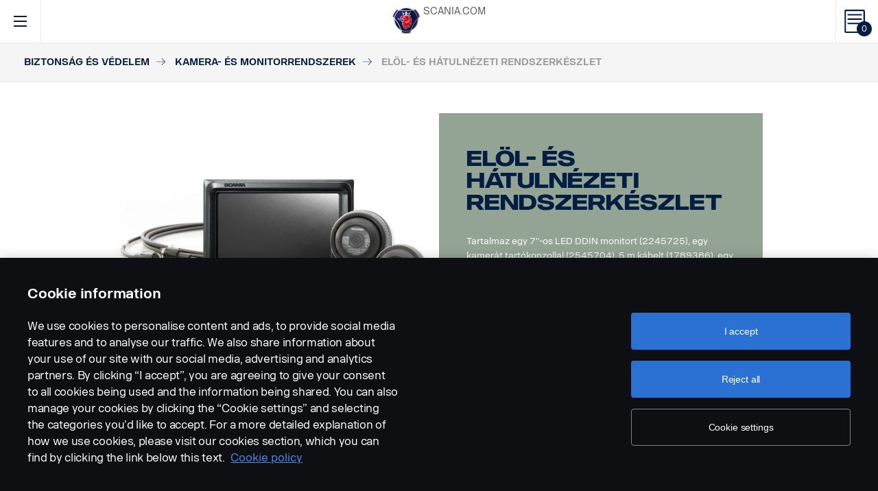

--- FILE ---
content_type: text/html; charset=UTF-8
request_url: https://accessories.scania.com/hu/catalog/VA/Biztons%C3%A1g-%C3%A9s-v%C3%A9delem/Kamera--%C3%A9s-monitorrendszerek/El%C3%B6l--%C3%A9s-h%C3%A1tuln%C3%A9zeti-rendszerk%C3%A9szlet
body_size: 232241
content:
<!DOCTYPE html PUBLIC "-//W3C//DTD XHTML 1.0 Strict//EN" "http://www.w3.org/TR/xhtml1/DTD/xhtml1-strict.dtd">
<html xmlns="http://www.w3.org/1999/xhtml">
<head>
    <title>Scania | 	Catalog
</title>
    <meta name="keywords" content="Scania"/>
    <meta name="description" content="Best for supporting!"/>
    <meta http-equiv="Content-Type" content="text/html; charset=utf-8"/>
    <meta http-equiv="X-UA-Compatible" content="IE=edge">
    <meta name="viewport" content="width=device-width, initial-scale=1">
    <meta http-equiv="imagetoolbar" content="no"/>

                                        <meta property="og:title" content="Scania | Elöl- és hátulnézeti rendszerkészlet" />
        <meta property="og:type" content="product.item" />
        <meta property="og:description" content="Tartalmaz egy 7&quot;-os LED DDIN monitort (2245725), egy kamerát tartókonzollal (2545704), 5 m kábelt (1789386), egy elosztóblokkot (1789393) és egy színes..." />
        <meta property="og:url" content="https://accessories.scania.com/hu/catalog/VA/Biztons%C3%A1g-%C3%A9s-v%C3%A9delem/Kamera--%C3%A9s-monitorrendszerek/El%C3%B6l--%C3%A9s-h%C3%A1tuln%C3%A9zeti-rendszerk%C3%A9szlet" />
                                            <meta property="og:image" content="https://scaniapim.plur.se/system/files/thumbnail2/?fmt=jpg&w=1000&img=http%3A%2F%2Fscaniapim.plur.se%2Fuser_files%2Fimages%2Fautoload%2FNewSpisaWebService%2Fimages%2Fprodinfo%2F4a3239b4-1dfd-42a3-8a6e-c18a1a208ec7%2F13387-003.jpg" />

        <script type="application/ld+json">
        {
            "@context": "https://schema.org/",
            "@type": "Product",
            "brand": {
                "@type": "Brand",
                "name": "Scania"
             },
            "name": "Elöl- és hátulnézeti rendszerkészlet",
            "image": "https://scaniapim.plur.se/system/files/thumbnail2/?fmt=jpg&w=1000&img=http%3A%2F%2Fscaniapim.plur.se%2Fuser_files%2Fimages%2Fautoload%2FNewSpisaWebService%2Fimages%2Fprodinfo%2F4a3239b4-1dfd-42a3-8a6e-c18a1a208ec7%2F13387-003.jpg",
            "datePublished": "2016-05-23",
            "description": "Tartalmaz egy 7&quot;-os LED DDIN monitort (2245725), egy kamerát tartókonzollal (2545704), 5 m kábelt (1789386), egy elosztóblokkot (1789393) és egy színes...",
            "sku": "I0109H",
            "mpn": ""
        }
        </script>
    
        <link href="/img/favicon.ico?v1.0.8" rel="shortcut icon" type="image/x-icon"/>
        <link href="https://cdnjs.cloudflare.com/ajax/libs/Swiper/4.0.5/css/swiper.min.css" rel="stylesheet"/>
    <link href="https://cdnjs.cloudflare.com/ajax/libs/fancybox/3.0.47/jquery.fancybox.min.css" rel="stylesheet" />
            <link href="/css/jquery.lightbox-0.5.css?v1.0.8" rel="stylesheet" media="screen"/>
        <link href="/css/bootstrap.carousel.css?v1.0.8" rel="stylesheet" type="text/css" media="screen"/>
        <link href="/css/style.css?v1.0.8" rel="stylesheet" type="text/css" media="screen, print"/>
        <link href="/css/print.css?v1.0.8" rel="stylesheet" type="text/css" media="print"/>
    
    <script src="https://cdn.cookielaw.org/scripttemplates/otSDKStub.js" data-document-language="true" type="text/javascript" charset="UTF-8" data-domain-script="9d78e14a-5af5-4fc7-8d13-be82ad0bce2f" ></script>
    	        <script type="text/javascript" src="/js/jquery-3.5.1.min.js?v1.0.8"></script>
        <script type="text/javascript" src="/js/bootstrap.bundle.min.js?v1.0.8"></script>
        <script type="text/javascript" src="/js/jquery.lightbox-0.5.pack.js?v1.0.8"></script>
        <script type="text/javascript" src="/js/js.cookie.js?v1.0.8"></script>
    
    <script type="text/javascript" src="https://cdnjs.cloudflare.com/ajax/libs/Swiper/4.0.5/js/swiper.min.js"></script>
    <script type="text/javascript" src="https://cdnjs.cloudflare.com/ajax/libs/fancybox/3.0.47/jquery.fancybox.min.js"></script>
    <script>$.fancybox.defaults.hash = false;</script>
	<script type="text/javascript" src="/js/main.js?v1.0.8"></script>
    <script>
  (function(i,s,o,g,r,a,m){i['GoogleAnalyticsObject']=r;i[r]=i[r]||function(){
  (i[r].q=i[r].q||[]).push(arguments)},i[r].l=1*new Date();a=s.createElement(o),
  m=s.getElementsByTagName(o)[0];a.async=1;a.src=g;m.parentNode.insertBefore(a,m)
  })(window,document,'script','https://www.google-analytics.com/analytics.js','ga');

  ga('create', 'UA-133857431-1', 'auto');
  ga('set', 'anonymizeIp', true);
  ga('send', 'pageview', {'anonymizeIp': true});
</script>

<!-- Google tag (gtag.js) -->
<script async src="https://www.googletagmanager.com/gtag/js?id=G-WTBXRT8R9M"></script>
<script>
  window.dataLayer = window.dataLayer || [];
  function gtag(){dataLayer.push(arguments);}
  gtag('js', new Date());

  gtag('config', 'G-WTBXRT8R9M');
</script>
</head>
            <body class="product lang_hu">
    <div id="page" class="page">
        <div id="header" class="navbar header">
        
        
	
	
				
    <!-- Desktop top header part -->
    <div class="header-top hidden-xs hidden-sm">
        <div class="layout-padding clearfix">
            <a href="https://accessories.scania.com/hu/kind-of-product/VA"
               class="header__logo" title="Scania Vehicle Accessories online">
                <img src="/img/logo.svg?v1.0.8" width="169" height="28" alt="Scania"/>
            </a>
            <span class="header__slogan">Scania Vehicle Accessories online</span>
            <div class="header-links">
                <img class="header-links__img" src="/img/logo-xs.svg?v1.0.8" alt="Scania" width="49px" height="47px"/>
                <div class="header-links__items">
                    <a class="header-links__item" href="https://www.scania.com/">SCANIA.COM</a>
                </div>
            </div>
        </div>
    </div>

    <!-- Fixed header part -->
    <div class="header-bar js-header-fixed">
        <div class="header-bar__wrapper clearfix">
            <button class="navbar-toggle collapsed" data-toggle="collapse"
                    data-target="#menu-collapse" aria-expanded="false"></button>

            <div class="cart-bar" data-link>
                <a href="https://accessories.scania.com/hu/cart" class="cart__link">
    <span class="cart__icon"><span class="js-cart-total-count cart__icon__count">0</span></span>
</a>

            </div>

            <div class="header-links__wrapper hidden-lg hidden-md">
                <div class="header-links">
                    <img class="header-links__img" src="/img/logo-xs.svg?v1.0.8" alt="Scania" width="49px" height="47px"/>
                    <div class="header-links__items">
                        <a class="header-links__item" href="https://www.scania.com/">SCANIA.COM</a>
                    </div>
                </div>
            </div>

            <div class="header-toolbar hidden-xs hidden-sm">
                <div class="header-toolbar__item search-bar" data-link>
                    <div class="toolbar-box">
                        <div class="layout-padding">
                            <a href="#" class="toolbar-box__close icon icon--close"><span>close</span></a>
                            <form action="https://accessories.scania.com/hu/search" method="POST" class="search-block-form">
                                <label for="search-text" class="icon icon--loupe"></label>
                                <input class="form-item-search" placeholder="What are you looking for?"
                                       id="search-text"
                                       type="text" name="q"/>
                            </form>
                        </div>
                    </div>
                    <a class="header-toolbar__link icon icon--loupe" href="#" data-hover>
                        Keresés
                    </a>
                </div>
                

    <div class="header-toolbar__item cab-bar">
        
                                                <a class="header-toolbar__link icon-cab" href="https://accessories.scania.com/hu/kind-of-product/no_one" data-hover>
            PGR
        </a>
    </div>

                <div class="header-toolbar__item lang-bar" data-link>
                    <div class="toolbar-box">
                        <div class="layout-padding">
                            <a href="#" class="toolbar-box__close icon icon--close"><span>close</span></a>
                            <span class="icon icon--globus">Select your language</span>
                            <ul class="lang__list">
                                                                    <li class="lang__item">
                                        <a class="lang__link"
                                           href="https://accessories.scania.com/bp/catalog/VA/Seguran%C3%A7a-e-prote%C3%A7%C3%A3o/Sistemas-de-c%C3%A2mera-e-vigil%C3%A2ncia/Kit-de-sistema-retrovisor-e-de-vista-frontal"
                                           title="Brazilian Portugese">
                                            <img alt="bp" src="/img/flags/bp.png?v1.0.8"/>
                                        </a>
                                    </li>
                                                                    <li class="lang__item">
                                        <a class="lang__link"
                                           href="https://accessories.scania.com/cn/catalog/VA/%E5%AE%89%E5%85%A8%E4%B8%8E%E5%AE%89%E9%98%B2/%E6%91%84%E5%83%8F%E5%A4%B4%E5%92%8C%E7%9B%91%E8%A7%86%E7%B3%BB%E7%BB%9F/%E5%89%8D%E8%A7%86%E5%92%8C%E5%90%8E%E8%A7%86%E7%B3%BB%E7%BB%9F%E5%A5%97%E4%BB%B6"
                                           title="Chinese (simplified)">
                                            <img alt="cn" src="/img/flags/cn.png?v1.0.8"/>
                                        </a>
                                    </li>
                                                                    <li class="lang__item">
                                        <a class="lang__link"
                                           href="https://accessories.scania.com/tw/catalog/VA/%E5%AE%89%E5%85%A8%E8%88%87%E4%BF%9D%E5%85%A8/%E6%94%9D%E5%BD%B1%E7%9B%A3%E8%A6%96%E7%B3%BB%E7%B5%B1/%E5%89%8D%E8%A6%96%E5%92%8C%E5%BE%8C%E8%A6%96%E7%B3%BB%E7%B5%B1%E5%A5%97%E4%BB%B6"
                                           title="Chinese (traditional)">
                                            <img alt="tw" src="/img/flags/tw.png?v1.0.8"/>
                                        </a>
                                    </li>
                                                                    <li class="lang__item">
                                        <a class="lang__link"
                                           href="https://accessories.scania.com/cs/catalog/VA/Bezpe%C4%8Dnostn%C3%AD-a-zabezpe%C4%8Dovac%C3%AD-v%C3%BDbava/Kamerov%C3%A9-a-monitorovac%C3%AD-syst%C3%A9my/Sada-p%C5%99edn%C3%ADho-a-zadn%C3%ADho-kamerov%C3%A9ho-syst%C3%A9mu"
                                           title="Czech">
                                            <img alt="cs" src="/img/flags/cs.png?v1.0.8"/>
                                        </a>
                                    </li>
                                                                    <li class="lang__item">
                                        <a class="lang__link"
                                           href="https://accessories.scania.com/da/catalog/VA/Sikkerhed---sikring/Kamera--og-overv%C3%A5gningssystemer/Front--og-bakkamerasystems%C3%A6t"
                                           title="Danish">
                                            <img alt="da" src="/img/flags/da.png?v1.0.8"/>
                                        </a>
                                    </li>
                                                                    <li class="lang__item">
                                        <a class="lang__link"
                                           href="https://accessories.scania.com/nl/catalog/VA/Veiligheid---beveiliging/Camera--en-bewakingssystemen/Front--en-achterzichtsysteem-%28set%29"
                                           title="Dutch">
                                            <img alt="nl" src="/img/flags/nl.png?v1.0.8"/>
                                        </a>
                                    </li>
                                                                    <li class="lang__item">
                                        <a class="lang__link"
                                           href="https://accessories.scania.com/en/catalog/VA/Safety---Security/Camera-and-monitoring-systems/Front-and-rear-view-system-kit"
                                           title="English">
                                            <img alt="en" src="/img/flags/en.png?v1.0.8"/>
                                        </a>
                                    </li>
                                                                    <li class="lang__item">
                                        <a class="lang__link"
                                           href="https://accessories.scania.com/fi/catalog/VA/Turvallisuus---varkaudenesto/Kamera--ja-valvontaj%C3%A4rjestelm%C3%A4t/Etu--ja-takakameraj%C3%A4rjestelm%C3%A4n-sarja"
                                           title="Finnish">
                                            <img alt="fi" src="/img/flags/fi.png?v1.0.8"/>
                                        </a>
                                    </li>
                                                                    <li class="lang__item">
                                        <a class="lang__link"
                                           href="https://accessories.scania.com/fr/catalog/VA/S%C3%A9curit%C3%A9/Cam%C3%A9ras-et-moniteurs/Kit-du-syst%C3%A8me-de-vue-avant-et-arri%C3%A8re"
                                           title="French">
                                            <img alt="fr" src="/img/flags/fr.png?v1.0.8"/>
                                        </a>
                                    </li>
                                                                    <li class="lang__item">
                                        <a class="lang__link"
                                           href="https://accessories.scania.com/de/catalog/VA/Sicherheit/Kamera--und-%C3%9Cberwachungssysteme/Front--und-R%C3%BCckfahrkamerasystemkit"
                                           title="German">
                                            <img alt="de" src="/img/flags/de.png?v1.0.8"/>
                                        </a>
                                    </li>
                                                                    <li class="lang__item">
                                        <a class="lang__link"
                                           href="https://accessories.scania.com/hu/catalog/VA/Biztons%C3%A1g-%C3%A9s-v%C3%A9delem/Kamera--%C3%A9s-monitorrendszerek/El%C3%B6l--%C3%A9s-h%C3%A1tuln%C3%A9zeti-rendszerk%C3%A9szlet"
                                           title="Hungarian">
                                            <img alt="hu" src="/img/flags/hu.png?v1.0.8"/>
                                        </a>
                                    </li>
                                                                    <li class="lang__item">
                                        <a class="lang__link"
                                           href="https://accessories.scania.com/it/catalog/VA/Sicurezza-e-protezione/Sistemi-di-telecamere-e-monitoraggio/Kit-sistema-di-visione-anteriore-e-posteriore"
                                           title="Italian">
                                            <img alt="it" src="/img/flags/it.png?v1.0.8"/>
                                        </a>
                                    </li>
                                                                    <li class="lang__item">
                                        <a class="lang__link"
                                           href="https://accessories.scania.com/no/catalog/VA/Sikkerhet-og-beskyttelse/Kamera--og-overv%C3%A5kingssystemer/Sett-for-front--og-baksiktsystem"
                                           title="Norwegian">
                                            <img alt="no" src="/img/flags/no.png?v1.0.8"/>
                                        </a>
                                    </li>
                                                                    <li class="lang__item">
                                        <a class="lang__link"
                                           href="https://accessories.scania.com/pl/catalog/VA/Bezpiecze%C5%84stwo-i-zabezpieczenia/Systemy-obserwacyjne/Przedni-i-tylny-system-obserwacyjny-%28zestaw%29"
                                           title="Polish">
                                            <img alt="pl" src="/img/flags/pl.png?v1.0.8"/>
                                        </a>
                                    </li>
                                                                    <li class="lang__item">
                                        <a class="lang__link"
                                           href="https://accessories.scania.com/pt/catalog/VA/Prote%C3%A7%C3%A3o---Seguran%C3%A7a/C%C3%A2mara-e-sistemas-de-monitoriza%C3%A7%C3%A3o/Kit-do-sistema-de-visualiza%C3%A7%C3%A3o-dianteira-e-traseira"
                                           title="Portuguese">
                                            <img alt="pt" src="/img/flags/pt.png?v1.0.8"/>
                                        </a>
                                    </li>
                                                                    <li class="lang__item">
                                        <a class="lang__link"
                                           href="https://accessories.scania.com/es/catalog/VA/Seguridad/Sistemas-de-c%C3%A1maras-y-monitores/Kit-del-sistema-de-visi%C3%B3n-delantera-y-trasera"
                                           title="Spanish">
                                            <img alt="es" src="/img/flags/es.png?v1.0.8"/>
                                        </a>
                                    </li>
                                                                    <li class="lang__item">
                                        <a class="lang__link"
                                           href="https://accessories.scania.com/sv/catalog/VA/S%C3%A4kerhet---Skydd/Kamera--och-%C3%B6vervakningssystem/Sats-med-front--och-backkamera"
                                           title="Swedish">
                                            <img alt="sv" src="/img/flags/sv.png?v1.0.8"/>
                                        </a>
                                    </li>
                                                                    <li class="lang__item">
                                        <a class="lang__link"
                                           href="https://accessories.scania.com/tr/catalog/VA/G%C3%BCvenlik-ve-Emniyet/Kamera-ve-monit%C3%B6r-sistemleri/%C3%96n-ve-arka-g%C3%B6r%C3%BC%C5%9F-sistemi-kiti"
                                           title="Turkish">
                                            <img alt="tr" src="/img/flags/tr.png?v1.0.8"/>
                                        </a>
                                    </li>
                                                            </ul>
                        </div>
                    </div>
                    <a class="header-toolbar__link icon icon--globus" href="#" data-hover>
                        Nyelv
                    </a>
                </div>
                <div class="header-toolbar__item dealers-bar" data-link>
                    <a class="header-toolbar__link icon icon--pointer" target="_blank"
                       href=https://www.scania.com/group/en/home/admin/misc/find-scania-dealer.html
                       data-hover>Forgalmazók</a>
                </div>
            </div>


            <div class="header-collapse--mobile collapse" id="menu-collapse">
                <div class="header-toolbar header-toolbar--mobile visible-sm visible-xs devider clearfix">
                    <div class="header-toolbar__item dealers-bar devider">
                        <a class="header-toolbar__link icon icon--pointer" target="_blank"
                           href=https://www.scania.com/group/en/home/admin/misc/find-scania-dealer.html>
                            Forgalmazók</a>
                    </div>
                    <div class="header-toolbar__item search-bar devider">
                        <form action="https://accessories.scania.com/hu/search" method="POST" class="search-block-form">
                            <label for="search-text" class="icon icon--loupe"></label>
                            <input class="form-item-search" placeholder="What are you looking for?"
                                   id="search-text"
                                   type="text" name="q"/>
                        </form>
                    </div>
                    

    <div class="header-toolbar__item cab-bar">
        
                                                <a class="header-toolbar__link icon-cab" href="https://accessories.scania.com/hu/kind-of-product/no_one" data-hover>
            PGR
        </a>
    </div>

                    <div class="header-toolbar__item lang-bar">
                        <a class="header-toolbar__link icon icon--globus" href="#">
                            Nyelv
                        </a>
                        <span data-dropdown="element"></span>
                        <ul class="lang__list" data-dropdown="wrapper">
                                                            <li class="lang__item">
                                    <a class="lang__link"
                                       href="https://accessories.scania.com/bp/catalog/VA/Seguran%C3%A7a-e-prote%C3%A7%C3%A3o/Sistemas-de-c%C3%A2mera-e-vigil%C3%A2ncia/Kit-de-sistema-retrovisor-e-de-vista-frontal"
                                       title="Brazilian Portugese">
                                        <img alt="bp" src="/img/flags/bp.png?v1.0.8"/>
                                        <span>Brazilian Portugese</span>
                                    </a>

                                </li>
                                                            <li class="lang__item">
                                    <a class="lang__link"
                                       href="https://accessories.scania.com/cn/catalog/VA/%E5%AE%89%E5%85%A8%E4%B8%8E%E5%AE%89%E9%98%B2/%E6%91%84%E5%83%8F%E5%A4%B4%E5%92%8C%E7%9B%91%E8%A7%86%E7%B3%BB%E7%BB%9F/%E5%89%8D%E8%A7%86%E5%92%8C%E5%90%8E%E8%A7%86%E7%B3%BB%E7%BB%9F%E5%A5%97%E4%BB%B6"
                                       title="Chinese (simplified)">
                                        <img alt="cn" src="/img/flags/cn.png?v1.0.8"/>
                                        <span>Chinese (simplified)</span>
                                    </a>

                                </li>
                                                            <li class="lang__item">
                                    <a class="lang__link"
                                       href="https://accessories.scania.com/tw/catalog/VA/%E5%AE%89%E5%85%A8%E8%88%87%E4%BF%9D%E5%85%A8/%E6%94%9D%E5%BD%B1%E7%9B%A3%E8%A6%96%E7%B3%BB%E7%B5%B1/%E5%89%8D%E8%A6%96%E5%92%8C%E5%BE%8C%E8%A6%96%E7%B3%BB%E7%B5%B1%E5%A5%97%E4%BB%B6"
                                       title="Chinese (traditional)">
                                        <img alt="tw" src="/img/flags/tw.png?v1.0.8"/>
                                        <span>Chinese (traditional)</span>
                                    </a>

                                </li>
                                                            <li class="lang__item">
                                    <a class="lang__link"
                                       href="https://accessories.scania.com/cs/catalog/VA/Bezpe%C4%8Dnostn%C3%AD-a-zabezpe%C4%8Dovac%C3%AD-v%C3%BDbava/Kamerov%C3%A9-a-monitorovac%C3%AD-syst%C3%A9my/Sada-p%C5%99edn%C3%ADho-a-zadn%C3%ADho-kamerov%C3%A9ho-syst%C3%A9mu"
                                       title="Czech">
                                        <img alt="cs" src="/img/flags/cs.png?v1.0.8"/>
                                        <span>Czech</span>
                                    </a>

                                </li>
                                                            <li class="lang__item">
                                    <a class="lang__link"
                                       href="https://accessories.scania.com/da/catalog/VA/Sikkerhed---sikring/Kamera--og-overv%C3%A5gningssystemer/Front--og-bakkamerasystems%C3%A6t"
                                       title="Danish">
                                        <img alt="da" src="/img/flags/da.png?v1.0.8"/>
                                        <span>Danish</span>
                                    </a>

                                </li>
                                                            <li class="lang__item">
                                    <a class="lang__link"
                                       href="https://accessories.scania.com/nl/catalog/VA/Veiligheid---beveiliging/Camera--en-bewakingssystemen/Front--en-achterzichtsysteem-%28set%29"
                                       title="Dutch">
                                        <img alt="nl" src="/img/flags/nl.png?v1.0.8"/>
                                        <span>Dutch</span>
                                    </a>

                                </li>
                                                            <li class="lang__item">
                                    <a class="lang__link"
                                       href="https://accessories.scania.com/en/catalog/VA/Safety---Security/Camera-and-monitoring-systems/Front-and-rear-view-system-kit"
                                       title="English">
                                        <img alt="en" src="/img/flags/en.png?v1.0.8"/>
                                        <span>English</span>
                                    </a>

                                </li>
                                                            <li class="lang__item">
                                    <a class="lang__link"
                                       href="https://accessories.scania.com/fi/catalog/VA/Turvallisuus---varkaudenesto/Kamera--ja-valvontaj%C3%A4rjestelm%C3%A4t/Etu--ja-takakameraj%C3%A4rjestelm%C3%A4n-sarja"
                                       title="Finnish">
                                        <img alt="fi" src="/img/flags/fi.png?v1.0.8"/>
                                        <span>Finnish</span>
                                    </a>

                                </li>
                                                            <li class="lang__item">
                                    <a class="lang__link"
                                       href="https://accessories.scania.com/fr/catalog/VA/S%C3%A9curit%C3%A9/Cam%C3%A9ras-et-moniteurs/Kit-du-syst%C3%A8me-de-vue-avant-et-arri%C3%A8re"
                                       title="French">
                                        <img alt="fr" src="/img/flags/fr.png?v1.0.8"/>
                                        <span>French</span>
                                    </a>

                                </li>
                                                            <li class="lang__item">
                                    <a class="lang__link"
                                       href="https://accessories.scania.com/de/catalog/VA/Sicherheit/Kamera--und-%C3%9Cberwachungssysteme/Front--und-R%C3%BCckfahrkamerasystemkit"
                                       title="German">
                                        <img alt="de" src="/img/flags/de.png?v1.0.8"/>
                                        <span>German</span>
                                    </a>

                                </li>
                                                            <li class="lang__item">
                                    <a class="lang__link"
                                       href="https://accessories.scania.com/hu/catalog/VA/Biztons%C3%A1g-%C3%A9s-v%C3%A9delem/Kamera--%C3%A9s-monitorrendszerek/El%C3%B6l--%C3%A9s-h%C3%A1tuln%C3%A9zeti-rendszerk%C3%A9szlet"
                                       title="Hungarian">
                                        <img alt="hu" src="/img/flags/hu.png?v1.0.8"/>
                                        <span>Hungarian</span>
                                    </a>

                                </li>
                                                            <li class="lang__item">
                                    <a class="lang__link"
                                       href="https://accessories.scania.com/it/catalog/VA/Sicurezza-e-protezione/Sistemi-di-telecamere-e-monitoraggio/Kit-sistema-di-visione-anteriore-e-posteriore"
                                       title="Italian">
                                        <img alt="it" src="/img/flags/it.png?v1.0.8"/>
                                        <span>Italian</span>
                                    </a>

                                </li>
                                                            <li class="lang__item">
                                    <a class="lang__link"
                                       href="https://accessories.scania.com/no/catalog/VA/Sikkerhet-og-beskyttelse/Kamera--og-overv%C3%A5kingssystemer/Sett-for-front--og-baksiktsystem"
                                       title="Norwegian">
                                        <img alt="no" src="/img/flags/no.png?v1.0.8"/>
                                        <span>Norwegian</span>
                                    </a>

                                </li>
                                                            <li class="lang__item">
                                    <a class="lang__link"
                                       href="https://accessories.scania.com/pl/catalog/VA/Bezpiecze%C5%84stwo-i-zabezpieczenia/Systemy-obserwacyjne/Przedni-i-tylny-system-obserwacyjny-%28zestaw%29"
                                       title="Polish">
                                        <img alt="pl" src="/img/flags/pl.png?v1.0.8"/>
                                        <span>Polish</span>
                                    </a>

                                </li>
                                                            <li class="lang__item">
                                    <a class="lang__link"
                                       href="https://accessories.scania.com/pt/catalog/VA/Prote%C3%A7%C3%A3o---Seguran%C3%A7a/C%C3%A2mara-e-sistemas-de-monitoriza%C3%A7%C3%A3o/Kit-do-sistema-de-visualiza%C3%A7%C3%A3o-dianteira-e-traseira"
                                       title="Portuguese">
                                        <img alt="pt" src="/img/flags/pt.png?v1.0.8"/>
                                        <span>Portuguese</span>
                                    </a>

                                </li>
                                                            <li class="lang__item">
                                    <a class="lang__link"
                                       href="https://accessories.scania.com/es/catalog/VA/Seguridad/Sistemas-de-c%C3%A1maras-y-monitores/Kit-del-sistema-de-visi%C3%B3n-delantera-y-trasera"
                                       title="Spanish">
                                        <img alt="es" src="/img/flags/es.png?v1.0.8"/>
                                        <span>Spanish</span>
                                    </a>

                                </li>
                                                            <li class="lang__item">
                                    <a class="lang__link"
                                       href="https://accessories.scania.com/sv/catalog/VA/S%C3%A4kerhet---Skydd/Kamera--och-%C3%B6vervakningssystem/Sats-med-front--och-backkamera"
                                       title="Swedish">
                                        <img alt="sv" src="/img/flags/sv.png?v1.0.8"/>
                                        <span>Swedish</span>
                                    </a>

                                </li>
                                                            <li class="lang__item">
                                    <a class="lang__link"
                                       href="https://accessories.scania.com/tr/catalog/VA/G%C3%BCvenlik-ve-Emniyet/Kamera-ve-monit%C3%B6r-sistemleri/%C3%96n-ve-arka-g%C3%B6r%C3%BC%C5%9F-sistemi-kiti"
                                       title="Turkish">
                                        <img alt="tr" src="/img/flags/tr.png?v1.0.8"/>
                                        <span>Turkish</span>
                                    </a>

                                </li>
                                                    </ul>
                    </div>
                </div>
                                                				
                        <ul class="main-menu" id="topMenu">
        
                    		        <li class="main-menu__item cat-level1" id="catItem181177" data-hover>
            <span data-dropdown="element"></span>
            <a class="main-menu__link"
               href="https://accessories.scania.com/hu/catalog/VA/St%C3%ADlus">Stílus
            </a>
    
                        <ul class="main-menu__sub main-menu__sub-first cat-level1" id="catMenu181177"
                data-dropdown="wrapper">
        
                    		        <li class="main-menu__sub__item cat-level2" id="catItem181179" data-submenu="parent">
            <span data-dropdown="element"></span>
            <a href="https://accessories.scania.com/hu/catalog/VA/St%C3%ADlus/D%C3%ADsz%C3%ADt%C3%A9s---k%C3%BCls%C5%91">
                <span class="test">Díszítés - külső</span>
            </a>
    
                        <div class="main-menu__wrapper" data-submenu="child" data-dropdown="wrapper">
                <ul class="main-menu__sub cat-level2" id="catMenu181179">
        
                    		        <li class="main-menu__sub__item cat-level3" id="catItem181181">
            <a href="https://accessories.scania.com/hu/catalog/VA/St%C3%ADlus/D%C3%ADsz%C3%ADt%C3%A9s---k%C3%BCls%C5%91/Leveg%C5%91k%C3%BCrt%C3%B6k">Levegőkürtök</a>
    
            
                    		        <li class="main-menu__sub__item cat-level4" id="catItem181185">
            <a href="https://accessories.scania.com/hu/catalog/VA/St%C3%ADlus/D%C3%ADsz%C3%ADt%C3%A9s---k%C3%BCls%C5%91/Leveg%C5%91k%C3%BCrt%C3%B6k/Beam-l%C3%A9gk%C3%BCrt%C3%B6k">Beam légkürtök</a>
    
            
                                                                                        
            
            </li>
                        		        <li class="main-menu__sub__item cat-level4" id="catItem181225">
            <a href="https://accessories.scania.com/hu/catalog/VA/St%C3%ADlus/D%C3%ADsz%C3%ADt%C3%A9s---k%C3%BCls%C5%91/Leveg%C5%91k%C3%BCrt%C3%B6k/Hadley-l%C3%A9gk%C3%BCrt%C3%B6k">Hadley légkürtök</a>
    
            
                                                                                                                                                                                                                                    
            
            </li>
                        		        <li class="main-menu__sub__item cat-level4" id="catItem181329">
            <a href="https://accessories.scania.com/hu/catalog/VA/St%C3%ADlus/D%C3%ADsz%C3%ADt%C3%A9s---k%C3%BCls%C5%91/Leveg%C5%91k%C3%BCrt%C3%B6k/Szerel%C5%91k%C3%A9szlet">Szerelőkészlet</a>
    
            
                                                                                                            
            
            </li>
            
            
            </li>
                        		        <li class="main-menu__sub__item cat-level3" id="catItem181484">
            <a href="https://accessories.scania.com/hu/catalog/VA/St%C3%ADlus/D%C3%ADsz%C3%ADt%C3%A9s---k%C3%BCls%C5%91/Embl%C3%A9m%C3%A1k">Emblémák</a>
    
            
                    		        <li class="main-menu__sub__item cat-level4" id="catItem181488">
            <a href="https://accessories.scania.com/hu/catalog/VA/St%C3%ADlus/D%C3%ADsz%C3%ADt%C3%A9s---k%C3%BCls%C5%91/Embl%C3%A9m%C3%A1k/Modell-%C3%A9s-teljes%C3%ADtm%C3%A9ny">Modell és teljesítmény</a>
    
            
                                                                                                                                                                                                                
            
            </li>
                        		        <li class="main-menu__sub__item cat-level4" id="catItem181592">
            <a href="https://accessories.scania.com/hu/catalog/VA/St%C3%ADlus/D%C3%ADsz%C3%ADt%C3%A9s---k%C3%BCls%C5%91/Embl%C3%A9m%C3%A1k/Scania">Scania</a>
    
            
                                                                    
            
            </li>
                        		        <li class="main-menu__sub__item cat-level4" id="catItem181625">
            <a href="https://accessories.scania.com/hu/catalog/VA/St%C3%ADlus/D%C3%ADsz%C3%ADt%C3%A9s---k%C3%BCls%C5%91/Embl%C3%A9m%C3%A1k/V8---motor">V8 - motor</a>
    
            
                                                
            
            </li>
                        		        <li class="main-menu__sub__item cat-level4" id="catItem181650">
            <a href="https://accessories.scania.com/hu/catalog/VA/St%C3%ADlus/D%C3%ADsz%C3%ADt%C3%A9s---k%C3%BCls%C5%91/Embl%C3%A9m%C3%A1k/V8---els%C5%91-ker%C3%A9k">V8 - első kerék</a>
    
            
                            
            
            </li>
                        		        <li class="main-menu__sub__item cat-level4" id="catItem181666">
            <a href="https://accessories.scania.com/hu/catalog/VA/St%C3%ADlus/D%C3%ADsz%C3%ADt%C3%A9s---k%C3%BCls%C5%91/Embl%C3%A9m%C3%A1k/King-of-the-Road">King of the Road</a>
    
            
                            
            
            </li>
                        		        <li class="main-menu__sub__item cat-level4" id="catItem181682">
            <a href="https://accessories.scania.com/hu/catalog/VA/St%C3%ADlus/D%C3%ADsz%C3%ADt%C3%A9s---k%C3%BCls%C5%91/Embl%C3%A9m%C3%A1k/Scania---els%C5%91-ker%C3%A9k">Scania - első kerék</a>
    
            
                            
            
            </li>
                        		        <li class="main-menu__sub__item cat-level4" id="catItem181733">
            <a href="https://accessories.scania.com/hu/catalog/VA/St%C3%ADlus/D%C3%ADsz%C3%ADt%C3%A9s---k%C3%BCls%C5%91/Embl%C3%A9m%C3%A1k/Super">Super</a>
    
            
                            
            
            </li>
            
            
            </li>
                        		        <li class="main-menu__sub__item cat-level3" id="catItem181747">
            <a href="https://accessories.scania.com/hu/catalog/VA/St%C3%ADlus/D%C3%ADsz%C3%ADt%C3%A9s---k%C3%BCls%C5%91/L%C3%B6kh%C3%A1r%C3%ADt%C3%B3-l%C3%A1mpagy%C5%B1r%C5%B1k">Lökhárító-lámpagyűrűk</a>
    
            
                    		        <li class="main-menu__sub__item cat-level4" id="catItem181751">
            <a href="https://accessories.scania.com/hu/catalog/VA/St%C3%ADlus/D%C3%ADsz%C3%ADt%C3%A9s---k%C3%BCls%C5%91/L%C3%B6kh%C3%A1r%C3%ADt%C3%B3-l%C3%A1mpagy%C5%B1r%C5%B1k/Rozsdamentes-ac%C3%A9l">Rozsdamentes acél</a>
    
            
                            
            
            </li>
            
            
            </li>
                        		        <li class="main-menu__sub__item cat-level3" id="catItem181767">
            <a href="https://accessories.scania.com/hu/catalog/VA/St%C3%ADlus/D%C3%ADsz%C3%ADt%C3%A9s---k%C3%BCls%C5%91/Burkolatok">Burkolatok</a>
    
            
                    		        <li class="main-menu__sub__item cat-level4" id="catItem181771">
            <a href="https://accessories.scania.com/hu/catalog/VA/St%C3%ADlus/D%C3%ADsz%C3%ADt%C3%A9s---k%C3%BCls%C5%91/Burkolatok/Burkolat-az-ajt%C3%B3kilincshez">Burkolat az ajtókilincshez</a>
    
            
                            
            
            </li>
                        		        <li class="main-menu__sub__item cat-level4" id="catItem181787">
            <a href="https://accessories.scania.com/hu/catalog/VA/St%C3%ADlus/D%C3%ADsz%C3%ADt%C3%A9s---k%C3%BCls%C5%91/Burkolatok/Burkolat-a-tet%C5%91felirat-megvil%C3%A1g%C3%ADt%C3%A1s%C3%A1hoz">Burkolat a tetőfelirat megvilágításához</a>
    
            
                            
            
            </li>
            
            
            </li>
                        		        <li class="main-menu__sub__item cat-level3" id="catItem181797">
            <a href="https://accessories.scania.com/hu/catalog/VA/St%C3%ADlus/D%C3%ADsz%C3%ADt%C3%A9s---k%C3%BCls%C5%91/Kipufog%C3%B3cs%C3%B6vek">Kipufogócsövek</a>
    
            
                    		        <li class="main-menu__sub__item cat-level4" id="catItem181801">
            <a href="https://accessories.scania.com/hu/catalog/VA/St%C3%ADlus/D%C3%ADsz%C3%ADt%C3%A9s---k%C3%BCls%C5%91/Kipufog%C3%B3cs%C3%B6vek/Rozsdamentes-ac%C3%A9l">Rozsdamentes acél</a>
    
            
                            
            
            </li>
            
            
            </li>
                        		        <li class="main-menu__sub__item cat-level3" id="catItem181815">
            <a href="https://accessories.scania.com/hu/catalog/VA/St%C3%ADlus/D%C3%ADsz%C3%ADt%C3%A9s---k%C3%BCls%C5%91/Els%C5%91-oldall%C3%A9gterel%C5%91">Első oldallégterelő</a>
    
            
                    		        <li class="main-menu__sub__item cat-level4" id="catItem181819">
            <a href="https://accessories.scania.com/hu/catalog/VA/St%C3%ADlus/D%C3%ADsz%C3%ADt%C3%A9s---k%C3%BCls%C5%91/Els%C5%91-oldall%C3%A9gterel%C5%91/Rozsdamentes-ac%C3%A9l">Rozsdamentes acél</a>
    
            
                            
            
            </li>
            
            
            </li>
                        		        <li class="main-menu__sub__item cat-level3" id="catItem181835">
            <a href="https://accessories.scania.com/hu/catalog/VA/St%C3%ADlus/D%C3%ADsz%C3%ADt%C3%A9s---k%C3%BCls%C5%91/D%C3%ADszt%C3%A1rcs%C3%A1k">Dísztárcsák</a>
    
            
                    		        <li class="main-menu__sub__item cat-level4" id="catItem181839">
            <a href="https://accessories.scania.com/hu/catalog/VA/St%C3%ADlus/D%C3%ADsz%C3%ADt%C3%A9s---k%C3%BCls%C5%91/D%C3%ADszt%C3%A1rcs%C3%A1k/Nyitott-k%C3%B6z%C3%A9pr%C3%A9sz,-nem-hajtott-tengely">Nyitott középrész, nem hajtott tengely</a>
    
            
                            
            
            </li>
                        		        <li class="main-menu__sub__item cat-level4" id="catItem181855">
            <a href="https://accessories.scania.com/hu/catalog/VA/St%C3%ADlus/D%C3%ADsz%C3%ADt%C3%A9s---k%C3%BCls%C5%91/D%C3%ADszt%C3%A1rcs%C3%A1k/Scania-szimb%C3%B3lum,-nem-hajtott-tengely">Scania szimbólum, nem hajtott tengely</a>
    
            
                                                
            
            </li>
                        		        <li class="main-menu__sub__item cat-level4" id="catItem181895">
            <a href="https://accessories.scania.com/hu/catalog/VA/St%C3%ADlus/D%C3%ADsz%C3%ADt%C3%A9s---k%C3%BCls%C5%91/D%C3%ADszt%C3%A1rcs%C3%A1k/Scania,-nem-hajtott-tengely">Scania, nem hajtott tengely</a>
    
            
                                                
            
            </li>
                        		        <li class="main-menu__sub__item cat-level4" id="catItem181879">
            <a href="https://accessories.scania.com/hu/catalog/VA/St%C3%ADlus/D%C3%ADsz%C3%ADt%C3%A9s---k%C3%BCls%C5%91/D%C3%ADszt%C3%A1rcs%C3%A1k/Scania-szimb%C3%B3lum,-hajtott-tengely">Scania szimbólum, hajtott tengely</a>
    
            
                            
            
            </li>
                        		        <li class="main-menu__sub__item cat-level4" id="catItem181919">
            <a href="https://accessories.scania.com/hu/catalog/VA/St%C3%ADlus/D%C3%ADsz%C3%ADt%C3%A9s---k%C3%BCls%C5%91/D%C3%ADszt%C3%A1rcs%C3%A1k/Egyedi-d%C3%ADszt%C3%A1rcsafedelek-k%C3%BCl%C3%B6nb%C3%B6z%C5%91-szimb%C3%B3lumokkal,-hajtott-tengely">Egyedi dísztárcsafedelek különböző szimbólumokkal, hajtott tengely</a>
    
    
            </li>
            
            
            </li>
                        		        <li class="main-menu__sub__item cat-level3" id="catItem181935">
            <a href="https://accessories.scania.com/hu/catalog/VA/St%C3%ADlus/D%C3%ADsz%C3%ADt%C3%A9s---k%C3%BCls%C5%91/Matric%C3%A1k">Matricák</a>
    
            
                    		        <li class="main-menu__sub__item cat-level4" id="catItem181939">
            <a href="https://accessories.scania.com/hu/catalog/VA/St%C3%ADlus/D%C3%ADsz%C3%ADt%C3%A9s---k%C3%BCls%C5%91/Matric%C3%A1k/K%C3%B6rnyezetv%C3%A9delmi-k%C3%B6vetelm%C3%A9nyek">Környezetvédelmi követelmények</a>
    
            
                            
            
            </li>
            
            
            </li>
                        		        <li class="main-menu__sub__item cat-level3" id="catItem181978">
            <a href="https://accessories.scania.com/hu/catalog/VA/St%C3%ADlus/D%C3%ADsz%C3%ADt%C3%A9s---k%C3%BCls%C5%91/Cs%C3%ADkok">Csíkok</a>
    
            
                    		        <li class="main-menu__sub__item cat-level4" id="catItem181982">
            <a href="https://accessories.scania.com/hu/catalog/VA/St%C3%ADlus/D%C3%ADsz%C3%ADt%C3%A9s---k%C3%BCls%C5%91/Cs%C3%ADkok/Fekete-kontraszt">Fekete kontraszt</a>
    
            
                                                                                                                                                                                            
            
            </li>
                        		        <li class="main-menu__sub__item cat-level4" id="catItem182062">
            <a href="https://accessories.scania.com/hu/catalog/VA/St%C3%ADlus/D%C3%ADsz%C3%ADt%C3%A9s---k%C3%BCls%C5%91/Cs%C3%ADkok/Kiv%C3%A1gott-griff">Kivágott griff</a>
    
            
                                                
            
            </li>
                        		        <li class="main-menu__sub__item cat-level4" id="catItem182087">
            <a href="https://accessories.scania.com/hu/catalog/VA/St%C3%ADlus/D%C3%ADsz%C3%ADt%C3%A9s---k%C3%BCls%C5%91/Cs%C3%ADkok/Fels%C5%91-felirat">Felső felirat</a>
    
            
                                                
            
            </li>
            
            
            </li>
                        		        <li class="main-menu__sub__item cat-level3" id="catItem182145">
            <a href="https://accessories.scania.com/hu/catalog/VA/St%C3%ADlus/D%C3%ADsz%C3%ADt%C3%A9s---k%C3%BCls%C5%91/D%C3%ADszt%C3%A1rcs%C3%A1k-c182145">Dísztárcsák</a>
    
            
                    		        <li class="main-menu__sub__item cat-level4" id="catItem182149">
            <a href="https://accessories.scania.com/hu/catalog/VA/St%C3%ADlus/D%C3%ADsz%C3%ADt%C3%A9s---k%C3%BCls%C5%91/D%C3%ADszt%C3%A1rcs%C3%A1k-c182145/Scania,-m%C5%B1anyag">Scania, műanyag</a>
    
            
                                                                                        
            
            </li>
                        		        <li class="main-menu__sub__item cat-level4" id="catItem182189">
            <a href="https://accessories.scania.com/hu/catalog/VA/St%C3%ADlus/D%C3%ADsz%C3%ADt%C3%A9s---k%C3%BCls%C5%91/D%C3%ADszt%C3%A1rcs%C3%A1k-c182145/Scania,-rozsdamentes-ac%C3%A9l">Scania, rozsdamentes acél</a>
    
            
                                                
            
            </li>
                        		        <li class="main-menu__sub__item cat-level4" id="catItem182214">
            <a href="https://accessories.scania.com/hu/catalog/VA/St%C3%ADlus/D%C3%ADsz%C3%ADt%C3%A9s---k%C3%BCls%C5%91/D%C3%ADszt%C3%A1rcs%C3%A1k-c182145/D%C3%ADszt%C3%A1rcs%C3%A1k">Dísztárcsák</a>
    
            
                                                                    
            
            </li>
                        		        <li class="main-menu__sub__item cat-level4" id="catItem182248">
            <a href="https://accessories.scania.com/hu/catalog/VA/St%C3%ADlus/D%C3%ADsz%C3%ADt%C3%A9s---k%C3%BCls%C5%91/D%C3%ADszt%C3%A1rcs%C3%A1k-c182145/Ker%C3%A9kanya-sapk%C3%A1k">Kerékanya-sapkák</a>
    
            
                                                
            
            </li>
            
            
            </li>
            
                        </ul>
            </div>
            
            </li>
                        		        <li class="main-menu__sub__item cat-level2" id="catItem182278" data-submenu="parent">
            <span data-dropdown="element"></span>
            <a href="https://accessories.scania.com/hu/catalog/VA/St%C3%ADlus/D%C3%ADsz%C3%ADt%C3%A9s---bels%C5%91">
                <span class="test">Díszítés - belső</span>
            </a>
    
                        <div class="main-menu__wrapper" data-submenu="child" data-dropdown="wrapper">
                <ul class="main-menu__sub cat-level2" id="catMenu182278">
        
                    		        <li class="main-menu__sub__item cat-level3" id="catItem182280">
            <a href="https://accessories.scania.com/hu/catalog/VA/St%C3%ADlus/D%C3%ADsz%C3%ADt%C3%A9s---bels%C5%91/Gumiharang">Gumiharang</a>
    
            
                    		        <li class="main-menu__sub__item cat-level4" id="catItem182284">
            <a href="https://accessories.scania.com/hu/catalog/VA/St%C3%ADlus/D%C3%ADsz%C3%ADt%C3%A9s---bels%C5%91/Gumiharang/B%C5%91r,-Off-Road">Bőr, Off Road</a>
    
    
            </li>
            
            
            </li>
                        		        <li class="main-menu__sub__item cat-level3" id="catItem182302">
            <a href="https://accessories.scania.com/hu/catalog/VA/St%C3%ADlus/D%C3%ADsz%C3%ADt%C3%A9s---bels%C5%91/Sebess%C3%A9gv%C3%A1lt%C3%B3kar-gombok">Sebességváltókar-gombok</a>
    
            
                    		        <li class="main-menu__sub__item cat-level4" id="catItem182306">
            <a href="https://accessories.scania.com/hu/catalog/VA/St%C3%ADlus/D%C3%ADsz%C3%ADt%C3%A9s---bels%C5%91/Sebess%C3%A9gv%C3%A1lt%C3%B3kar-gombok/Alum%C3%ADnium">Alumínium</a>
    
            
                                                                    
            
            </li>
                        		        <li class="main-menu__sub__item cat-level4" id="catItem182354">
            <a href="https://accessories.scania.com/hu/catalog/VA/St%C3%ADlus/D%C3%ADsz%C3%ADt%C3%A9s---bels%C5%91/Sebess%C3%A9gv%C3%A1lt%C3%B3kar-gombok/B%C5%91r">Bőr</a>
    
            
                                                                                                            
            
            </li>
                        		        <li class="main-menu__sub__item cat-level4" id="catItem182392">
            <a href="https://accessories.scania.com/hu/catalog/VA/St%C3%ADlus/D%C3%ADsz%C3%ADt%C3%A9s---bels%C5%91/Sebess%C3%A9gv%C3%A1lt%C3%B3kar-gombok/Faut%C3%A1nzat">Fautánzat</a>
    
            
                                                                    
            
            </li>
            
            
            </li>
                        		        <li class="main-menu__sub__item cat-level3" id="catItem182438">
            <a href="https://accessories.scania.com/hu/catalog/VA/St%C3%ADlus/D%C3%ADsz%C3%ADt%C3%A9s---bels%C5%91/Foganty%C3%BAk">Fogantyúk</a>
    
            
                    		        <li class="main-menu__sub__item cat-level4" id="catItem182496">
            <a href="https://accessories.scania.com/hu/catalog/VA/St%C3%ADlus/D%C3%ADsz%C3%ADt%C3%A9s---bels%C5%91/Foganty%C3%BAk/B%C5%91r">Bőr</a>
    
    
            </li>
            
            
            </li>
                        		        <li class="main-menu__sub__item cat-level3" id="catItem182539">
            <a href="https://accessories.scania.com/hu/catalog/VA/St%C3%ADlus/D%C3%ADsz%C3%ADt%C3%A9s---bels%C5%91/Korm%C3%A1nykerekek">Kormánykerekek</a>
    
            
                    		        <li class="main-menu__sub__item cat-level4" id="catItem182543">
            <a href="https://accessories.scania.com/hu/catalog/VA/St%C3%ADlus/D%C3%ADsz%C3%ADt%C3%A9s---bels%C5%91/Korm%C3%A1nykerekek/B%C5%91r">Bőr</a>
    
            
                            
            
            </li>
                        		        <li class="main-menu__sub__item cat-level4" id="catItem182577">
            <a href="https://accessories.scania.com/hu/catalog/VA/St%C3%ADlus/D%C3%ADsz%C3%ADt%C3%A9s---bels%C5%91/Korm%C3%A1nykerekek/Faut%C3%A1nzat">Fautánzat</a>
    
            
                            
            
            </li>
            
            
            </li>
                        		        <li class="main-menu__sub__item cat-level3" id="catItem182593">
            <a href="https://accessories.scania.com/hu/catalog/VA/St%C3%ADlus/D%C3%ADsz%C3%ADt%C3%A9s---bels%C5%91/K%C3%A1rpit-list%C3%A1k">Kárpit listák</a>
    
            
                    		        <li class="main-menu__sub__item cat-level4" id="catItem182597">
            <a href="https://accessories.scania.com/hu/catalog/VA/St%C3%ADlus/D%C3%ADsz%C3%ADt%C3%A9s---bels%C5%91/K%C3%A1rpit-list%C3%A1k/Faut%C3%A1nzat">Fautánzat</a>
    
            
                                                                                                                                                                        
            
            </li>
                        		        <li class="main-menu__sub__item cat-level4" id="catItem182669">
            <a href="https://accessories.scania.com/hu/catalog/VA/St%C3%ADlus/D%C3%ADsz%C3%ADt%C3%A9s---bels%C5%91/K%C3%A1rpit-list%C3%A1k/%C3%89benfekete">Ébenfekete</a>
    
            
                                                
            
            </li>
                        		        <li class="main-menu__sub__item cat-level4" id="catItem182693">
            <a href="https://accessories.scania.com/hu/catalog/VA/St%C3%ADlus/D%C3%ADsz%C3%ADt%C3%A9s---bels%C5%91/K%C3%A1rpit-list%C3%A1k/Alum%C3%ADnium">Alumínium</a>
    
            
                                                
            
            </li>
            
            
            </li>
            
                        </ul>
            </div>
            
            </li>
                        		        <li class="main-menu__sub__item cat-level2" id="catItem182731" data-submenu="parent">
            <span data-dropdown="element"></span>
            <a href="https://accessories.scania.com/hu/catalog/VA/St%C3%ADlus/Ker%C3%A9kfelszerel%C3%A9sek">
                <span class="test">Kerékfelszerelések</span>
            </a>
    
                        <div class="main-menu__wrapper" data-submenu="child" data-dropdown="wrapper">
                <ul class="main-menu__sub cat-level2" id="catMenu182731">
        
                    		        <li class="main-menu__sub__item cat-level3" id="catItem182863">
            <a href="https://accessories.scania.com/hu/catalog/VA/St%C3%ADlus/Ker%C3%A9kfelszerel%C3%A9sek/D%C3%ADszt%C3%A1rcs%C3%A1k">Dísztárcsák</a>
    
            
                    		        <li class="main-menu__sub__item cat-level4" id="catItem182947">
            <a href="https://accessories.scania.com/hu/catalog/VA/St%C3%ADlus/Ker%C3%A9kfelszerel%C3%A9sek/D%C3%ADszt%C3%A1rcs%C3%A1k/Egyedi-d%C3%ADszt%C3%A1rcsafedelek-k%C3%BCl%C3%B6nb%C3%B6z%C5%91-szimb%C3%B3lumokkal,-hajtott-tengely">Egyedi dísztárcsafedelek különböző szimbólumokkal, hajtott tengely</a>
    
            
                            
            
            </li>
                        		        <li class="main-menu__sub__item cat-level4" id="catItem212026">
            <a href="https://accessories.scania.com/hu/catalog/VA/St%C3%ADlus/Ker%C3%A9kfelszerel%C3%A9sek/D%C3%ADszt%C3%A1rcs%C3%A1k/V8-szimb%C3%B3lum,-hajtott-tengely">V8 szimbólum, hajtott tengely</a>
    
            
                            
            
            </li>
                        		        <li class="main-menu__sub__item cat-level4" id="catItem212058">
            <a href="https://accessories.scania.com/hu/catalog/VA/St%C3%ADlus/Ker%C3%A9kfelszerel%C3%A9sek/D%C3%ADszt%C3%A1rcs%C3%A1k/Scania-Vabis-szimb%C3%B3lum,-hajtott-tengely">Scania Vabis szimbólum, hajtott tengely</a>
    
            
                            
            
            </li>
                        		        <li class="main-menu__sub__item cat-level4" id="catItem212042">
            <a href="https://accessories.scania.com/hu/catalog/VA/St%C3%ADlus/Ker%C3%A9kfelszerel%C3%A9sek/D%C3%ADszt%C3%A1rcs%C3%A1k/XT-szimb%C3%B3lum,-hajtott-tengely">XT szimbólum, hajtott tengely</a>
    
            
                            
            
            </li>
                        		        <li class="main-menu__sub__item cat-level4" id="catItem182907">
            <a href="https://accessories.scania.com/hu/catalog/VA/St%C3%ADlus/Ker%C3%A9kfelszerel%C3%A9sek/D%C3%ADszt%C3%A1rcs%C3%A1k/Scania-szimb%C3%B3lum,-hajtott-tengely">Scania szimbólum, hajtott tengely</a>
    
            
                            
            
            </li>
                        		        <li class="main-menu__sub__item cat-level4" id="catItem182883">
            <a href="https://accessories.scania.com/hu/catalog/VA/St%C3%ADlus/Ker%C3%A9kfelszerel%C3%A9sek/D%C3%ADszt%C3%A1rcs%C3%A1k/Scania-szimb%C3%B3lum,-nem-hajtott-tengely">Scania szimbólum, nem hajtott tengely</a>
    
            
                                                
            
            </li>
                        		        <li class="main-menu__sub__item cat-level4" id="catItem182923">
            <a href="https://accessories.scania.com/hu/catalog/VA/St%C3%ADlus/Ker%C3%A9kfelszerel%C3%A9sek/D%C3%ADszt%C3%A1rcs%C3%A1k/Scania,-nem-hajtott-tengely">Scania, nem hajtott tengely</a>
    
            
                                                
            
            </li>
                        		        <li class="main-menu__sub__item cat-level4" id="catItem182867">
            <a href="https://accessories.scania.com/hu/catalog/VA/St%C3%ADlus/Ker%C3%A9kfelszerel%C3%A9sek/D%C3%ADszt%C3%A1rcs%C3%A1k/Nyitott-k%C3%B6z%C3%A9pr%C3%A9sz,-nem-hajtott-tengely">Nyitott középrész, nem hajtott tengely</a>
    
            
                            
            
            </li>
            
            
            </li>
                        		        <li class="main-menu__sub__item cat-level3" id="catItem182971">
            <a href="https://accessories.scania.com/hu/catalog/VA/St%C3%ADlus/Ker%C3%A9kfelszerel%C3%A9sek/D%C3%ADszt%C3%A1rcs%C3%A1k-c182971">Dísztárcsák</a>
    
            
                    		        <li class="main-menu__sub__item cat-level4" id="catItem183074">
            <a href="https://accessories.scania.com/hu/catalog/VA/St%C3%ADlus/Ker%C3%A9kfelszerel%C3%A9sek/D%C3%ADszt%C3%A1rcs%C3%A1k-c182971/Ker%C3%A9kanya-sapk%C3%A1k">Kerékanya-sapkák</a>
    
            
                                                                                                            
            
            </li>
                        		        <li class="main-menu__sub__item cat-level4" id="catItem182975">
            <a href="https://accessories.scania.com/hu/catalog/VA/St%C3%ADlus/Ker%C3%A9kfelszerel%C3%A9sek/D%C3%ADszt%C3%A1rcs%C3%A1k-c182971/Scania,-m%C5%B1anyag">Scania, műanyag</a>
    
            
                                                                                        
            
            </li>
                        		        <li class="main-menu__sub__item cat-level4" id="catItem183015">
            <a href="https://accessories.scania.com/hu/catalog/VA/St%C3%ADlus/Ker%C3%A9kfelszerel%C3%A9sek/D%C3%ADszt%C3%A1rcs%C3%A1k-c182971/Scania,-rozsdamentes-ac%C3%A9l">Scania, rozsdamentes acél</a>
    
            
                                                
            
            </li>
                        		        <li class="main-menu__sub__item cat-level4" id="catItem183040">
            <a href="https://accessories.scania.com/hu/catalog/VA/St%C3%ADlus/Ker%C3%A9kfelszerel%C3%A9sek/D%C3%ADszt%C3%A1rcs%C3%A1k-c182971/D%C3%ADszt%C3%A1rcs%C3%A1k">Dísztárcsák</a>
    
            
                                                                    
            
            </li>
            
            
            </li>
            
                        </ul>
            </div>
            
            </li>
                        		        <li class="main-menu__sub__item cat-level2" id="catItem183138" data-submenu="parent">
            <span data-dropdown="element"></span>
            <a href="https://accessories.scania.com/hu/catalog/VA/St%C3%ADlus/L%C3%A1mp%C3%A1k---bels%C5%91">
                <span class="test">Lámpák - belső</span>
            </a>
    
                        <div class="main-menu__wrapper" data-submenu="child" data-dropdown="wrapper">
                <ul class="main-menu__sub cat-level2" id="catMenu183138">
        
                    		        <li class="main-menu__sub__item cat-level3" id="catItem183140">
            <a href="https://accessories.scania.com/hu/catalog/VA/St%C3%ADlus/L%C3%A1mp%C3%A1k---bels%C5%91/Bels%C5%91-l%C3%A1mp%C3%A1k">Belső lámpák</a>
    
            
                    		        <li class="main-menu__sub__item cat-level4" id="catItem183158">
            <a href="https://accessories.scania.com/hu/catalog/VA/St%C3%ADlus/L%C3%A1mp%C3%A1k---bels%C5%91/Bels%C5%91-l%C3%A1mp%C3%A1k/Hella-Standard">Hella Standard</a>
    
            
                                                                                                            
            
            </li>
                        		        <li class="main-menu__sub__item cat-level4" id="catItem183200">
            <a href="https://accessories.scania.com/hu/catalog/VA/St%C3%ADlus/L%C3%A1mp%C3%A1k---bels%C5%91/Bels%C5%91-l%C3%A1mp%C3%A1k/Hella-Fluorescent">Hella Fluorescent</a>
    
            
                                                                    
            
            </li>
            
            
            </li>
            
                        </ul>
            </div>
            
            </li>
            
                    </ul>
            
            </li>
                        		        <li class="main-menu__item cat-level1" id="catItem183230" data-hover>
            <span data-dropdown="element"></span>
            <a class="main-menu__link"
               href="https://accessories.scania.com/hu/catalog/VA/Vil%C3%A1g%C3%ADt%C3%A1s">Világítás
            </a>
    
                        <ul class="main-menu__sub main-menu__sub-first cat-level1" id="catMenu183230"
                data-dropdown="wrapper">
        
                    		        <li class="main-menu__sub__item cat-level2" id="catItem342281" data-submenu="parent">
            <span data-dropdown="element"></span>
            <a href="https://accessories.scania.com/hu/catalog/VA/Vil%C3%A1g%C3%ADt%C3%A1s/L%C3%A1mparudak-%C3%A9s--s%C3%ADnek">
                <span class="test">Lámparudak és -sínek</span>
            </a>
    
                        <div class="main-menu__wrapper" data-submenu="child" data-dropdown="wrapper">
                <ul class="main-menu__sub cat-level2" id="catMenu342281">
        
                    		        <li class="main-menu__sub__item cat-level3" id="catItem342283">
            <a href="https://accessories.scania.com/hu/catalog/VA/Vil%C3%A1g%C3%ADt%C3%A1s/L%C3%A1mparudak-%C3%A9s--s%C3%ADnek/El%C3%BCls%C5%91-v%C3%A9delem">Elülső védelem</a>
    
            
                    		        <li class="main-menu__sub__item cat-level4" id="catItem342287">
            <a href="https://accessories.scania.com/hu/catalog/VA/Vil%C3%A1g%C3%ADt%C3%A1s/L%C3%A1mparudak-%C3%A9s--s%C3%ADnek/El%C3%BCls%C5%91-v%C3%A9delem/Rozsdamentes-ac%C3%A9l-els%C5%91-v%C3%A9delem---Kama">Rozsdamentes acél első védelem - Kama</a>
    
            
                            
            
            </li>
            
            
            </li>
                        		        <li class="main-menu__sub__item cat-level3" id="catItem342301">
            <a href="https://accessories.scania.com/hu/catalog/VA/Vil%C3%A1g%C3%ADt%C3%A1s/L%C3%A1mparudak-%C3%A9s--s%C3%ADnek/L%C3%A1mparudak">Lámparudak</a>
    
            
                    		        <li class="main-menu__sub__item cat-level4" id="catItem342305">
            <a href="https://accessories.scania.com/hu/catalog/VA/Vil%C3%A1g%C3%ADt%C3%A1s/L%C3%A1mparudak-%C3%A9s--s%C3%ADnek/L%C3%A1mparudak/Alum%C3%ADnium-els%C5%91-f%C3%A9nys%C3%A1v---Scania---PRG-sorozatokhoz.">Alumínium első fénysáv - Scania - PRG sorozatokhoz.</a>
    
            
                                                                                        
            
            </li>
                        		        <li class="main-menu__sub__item cat-level4" id="catItem342341">
            <a href="https://accessories.scania.com/hu/catalog/VA/Vil%C3%A1g%C3%ADt%C3%A1s/L%C3%A1mparudak-%C3%A9s--s%C3%ADnek/L%C3%A1mparudak/Alum%C3%ADnium-tet%C5%91f%C3%A9nys%C3%A1vok---Trux---a-PRG-sorozathoz">Alumínium tetőfénysávok - Trux - a PRG sorozathoz</a>
    
            
                                                                                        
            
            </li>
                        		        <li class="main-menu__sub__item cat-level4" id="catItem342379">
            <a href="https://accessories.scania.com/hu/catalog/VA/Vil%C3%A1g%C3%ADt%C3%A1s/L%C3%A1mparudak-%C3%A9s--s%C3%ADnek/L%C3%A1mparudak/Rozsdamentes-ac%C3%A9l-els%C5%91-f%C3%A9nys%C3%A1v---Kama---PRG-sorozatokhoz">Rozsdamentes acél első fénysáv - Kama - PRG sorozatokhoz</a>
    
            
                                                                                                                                                                                            
            
            </li>
                        		        <li class="main-menu__sub__item cat-level4" id="catItem342453">
            <a href="https://accessories.scania.com/hu/catalog/VA/Vil%C3%A1g%C3%ADt%C3%A1s/L%C3%A1mparudak-%C3%A9s--s%C3%ADnek/L%C3%A1mparudak/Rozsdamentes-ac%C3%A9l-els%C5%91-f%C3%A9nys%C3%A1v---Kama---PRG-sorozatokhoz-p342453">Rozsdamentes acél első fénysáv - Kama - PRG sorozatokhoz</a>
    
            
                                                                                                                                                    
            
            </li>
                        		        <li class="main-menu__sub__item cat-level4" id="catItem342518">
            <a href="https://accessories.scania.com/hu/catalog/VA/Vil%C3%A1g%C3%ADt%C3%A1s/L%C3%A1mparudak-%C3%A9s--s%C3%ADnek/L%C3%A1mparudak/Stainless-steel-roof-light-bars---Kama---for-PRG-series">Stainless steel roof light bars - Kama - for PRG series</a>
    
            
                                                                                                                                                                                                                                                                                                                                                                                                                                                                
            
            </li>
                        		        <li class="main-menu__sub__item cat-level4" id="catItem342710">
            <a href="https://accessories.scania.com/hu/catalog/VA/Vil%C3%A1g%C3%ADt%C3%A1s/L%C3%A1mparudak-%C3%A9s--s%C3%ADnek/L%C3%A1mparudak/Stainless-steel-snowplough-light-bar---Kama---for-G---R-series-from-2010--%3E.">Stainless steel snowplough light bar - Kama - for G &amp; R series from 2010 -&gt;.</a>
    
            
                            
            
            </li>
                        		        <li class="main-menu__sub__item cat-level4" id="catItem342729">
            <a href="https://accessories.scania.com/hu/catalog/VA/Vil%C3%A1g%C3%ADt%C3%A1s/L%C3%A1mparudak-%C3%A9s--s%C3%ADnek/L%C3%A1mparudak/Stainless-steel-back-mounted-roof-light-bar---Kama---for-PRG-series,-G---R-cabs.">Stainless steel back-mounted roof light bar - Kama - for PRG series, G &amp; R cabs.</a>
    
            
                                                
            
            </li>
                        		        <li class="main-menu__sub__item cat-level4" id="catItem342755">
            <a href="https://accessories.scania.com/hu/catalog/VA/Vil%C3%A1g%C3%ADt%C3%A1s/L%C3%A1mparudak-%C3%A9s--s%C3%ADnek/L%C3%A1mparudak/Oldals%C3%B3-cs%C3%B6vek,-rozsdamentes-ac%C3%A9l---Kama">Oldalsó csövek, rozsdamentes acél - Kama</a>
    
            
                                                                                        
            
            </li>
                        		        <li class="main-menu__sub__item cat-level4" id="catItem342793">
            <a href="https://accessories.scania.com/hu/catalog/VA/Vil%C3%A1g%C3%ADt%C3%A1s/L%C3%A1mparudak-%C3%A9s--s%C3%ADnek/L%C3%A1mparudak/Adapterek---Kama">Adapterek - Kama</a>
    
            
                                                                    
            
            </li>
                        		        <li class="main-menu__sub__item cat-level4" id="catItem342825">
            <a href="https://accessories.scania.com/hu/catalog/VA/Vil%C3%A1g%C3%ADt%C3%A1s/L%C3%A1mparudak-%C3%A9s--s%C3%ADnek/L%C3%A1mparudak/Csere-LED-modulok">Csere LED-modulok</a>
    
            
                                                                    
            
            </li>
            
            
            </li>
                        		        <li class="main-menu__sub__item cat-level3" id="catItem342851">
            <a href="https://accessories.scania.com/hu/catalog/VA/Vil%C3%A1g%C3%ADt%C3%A1s/L%C3%A1mparudak-%C3%A9s--s%C3%ADnek/Tet%C5%91s%C3%ADn">Tetősín</a>
    
            
                    		        <li class="main-menu__sub__item cat-level4" id="catItem342855">
            <a href="https://accessories.scania.com/hu/catalog/VA/Vil%C3%A1g%C3%ADt%C3%A1s/L%C3%A1mparudak-%C3%A9s--s%C3%ADnek/Tet%C5%91s%C3%ADn/S%C3%ADnek-a-tet%C5%91re-szerelt-berendez%C3%A9sekhez">Sínek a tetőre szerelt berendezésekhez</a>
    
            
                                                                    
            
            </li>
                        		        <li class="main-menu__sub__item cat-level4" id="catItem342887">
            <a href="https://accessories.scania.com/hu/catalog/VA/Vil%C3%A1g%C3%ADt%C3%A1s/L%C3%A1mparudak-%C3%A9s--s%C3%ADnek/Tet%C5%91s%C3%ADn/Tet%C5%91csomagtart%C3%B3.">Tetőcsomagtartó.</a>
    
            
                                                                    
            
            </li>
            
            
            </li>
            
                        </ul>
            </div>
            
            </li>
                        		        <li class="main-menu__sub__item cat-level2" id="catItem342913" data-submenu="parent">
            <span data-dropdown="element"></span>
            <a href="https://accessories.scania.com/hu/catalog/VA/Vil%C3%A1g%C3%ADt%C3%A1s/L%C3%A1mp%C3%A1k---k%C3%BCls%C5%91">
                <span class="test">Lámpák - külső</span>
            </a>
    
                        <div class="main-menu__wrapper" data-submenu="child" data-dropdown="wrapper">
                <ul class="main-menu__sub cat-level2" id="catMenu342913">
        
                    		        <li class="main-menu__sub__item cat-level3" id="catItem342915">
            <a href="https://accessories.scania.com/hu/catalog/VA/Vil%C3%A1g%C3%ADt%C3%A1s/L%C3%A1mp%C3%A1k---k%C3%BCls%C5%91/Spot--%C3%A9s-k%C3%B6dl%C3%A1mp%C3%A1k">Spot- és ködlámpák</a>
    
            
                    		        <li class="main-menu__sub__item cat-level4" id="catItem342919">
            <a href="https://accessories.scania.com/hu/catalog/VA/Vil%C3%A1g%C3%ADt%C3%A1s/L%C3%A1mp%C3%A1k---k%C3%BCls%C5%91/Spot--%C3%A9s-k%C3%B6dl%C3%A1mp%C3%A1k/Scania-l%C3%B6kh%C3%A1r%C3%ADt%C3%B3-l%C3%A1mp%C3%A1k.">Scania lökhárító-lámpák.</a>
    
            
                                                
            
            </li>
                        		        <li class="main-menu__sub__item cat-level4" id="catItem342943">
            <a href="https://accessories.scania.com/hu/catalog/VA/Vil%C3%A1g%C3%ADt%C3%A1s/L%C3%A1mp%C3%A1k---k%C3%BCls%C5%91/Spot--%C3%A9s-k%C3%B6dl%C3%A1mp%C3%A1k/Scania-K%C3%B6dl%C3%A1mp%C3%A1k-a-l%C3%B6kh%C3%A1r%C3%ADt%C3%B3ban.">Scania Ködlámpák a lökhárítóban.</a>
    
            
                                                                    
            
            </li>
                        		        <li class="main-menu__sub__item cat-level4" id="catItem342973">
            <a href="https://accessories.scania.com/hu/catalog/VA/Vil%C3%A1g%C3%ADt%C3%A1s/L%C3%A1mp%C3%A1k---k%C3%BCls%C5%91/Spot--%C3%A9s-k%C3%B6dl%C3%A1mp%C3%A1k/Scania-spotl%C3%A1mp%C3%A1k-a-napellenz%C5%91h%C3%B6z.">Scania spotlámpák a napellenzőhöz.</a>
    
            
                                                                                                                                                                                            
            
            </li>
                        		        <li class="main-menu__sub__item cat-level4" id="catItem343046">
            <a href="https://accessories.scania.com/hu/catalog/VA/Vil%C3%A1g%C3%ADt%C3%A1s/L%C3%A1mp%C3%A1k---k%C3%BCls%C5%91/Spot--%C3%A9s-k%C3%B6dl%C3%A1mp%C3%A1k/Scania-Rallye.">Scania Rallye.</a>
    
    
            </li>
                        		        <li class="main-menu__sub__item cat-level4" id="catItem343054">
            <a href="https://accessories.scania.com/hu/catalog/VA/Vil%C3%A1g%C3%ADt%C3%A1s/L%C3%A1mp%C3%A1k---k%C3%BCls%C5%91/Spot--%C3%A9s-k%C3%B6dl%C3%A1mp%C3%A1k/Xenon-spotl%C3%A1mpa-a-napellenz%C5%91h%C3%B6z.-K%C3%A9t-v%C3%A1ltozat-%C3%A9rhet%C5%91-el.">Xenon spotlámpa a napellenzőhöz. Két változat érhető el.</a>
    
            
                                                
            
            </li>
                        		        <li class="main-menu__sub__item cat-level4" id="catItem343078">
            <a href="https://accessories.scania.com/hu/catalog/VA/Vil%C3%A1g%C3%ADt%C3%A1s/L%C3%A1mp%C3%A1k---k%C3%BCls%C5%91/Spot--%C3%A9s-k%C3%B6dl%C3%A1mp%C3%A1k/Hella-Jumbo-220.">Hella Jumbo 220.</a>
    
            
                                                                                        
            
            </li>
                        		        <li class="main-menu__sub__item cat-level4" id="catItem343119">
            <a href="https://accessories.scania.com/hu/catalog/VA/Vil%C3%A1g%C3%ADt%C3%A1s/L%C3%A1mp%C3%A1k---k%C3%BCls%C5%91/Spot--%C3%A9s-k%C3%B6dl%C3%A1mp%C3%A1k/Hella-Jumbo-320.">Hella Jumbo 320.</a>
    
            
                                                
            
            </li>
                        		        <li class="main-menu__sub__item cat-level4" id="catItem343143">
            <a href="https://accessories.scania.com/hu/catalog/VA/Vil%C3%A1g%C3%ADt%C3%A1s/L%C3%A1mp%C3%A1k---k%C3%BCls%C5%91/Spot--%C3%A9s-k%C3%B6dl%C3%A1mp%C3%A1k/Hella-Rallye-3000.">Hella Rallye 3000.</a>
    
            
                                                                                        
            
            </li>
                        		        <li class="main-menu__sub__item cat-level4" id="catItem343183">
            <a href="https://accessories.scania.com/hu/catalog/VA/Vil%C3%A1g%C3%ADt%C3%A1s/L%C3%A1mp%C3%A1k---k%C3%BCls%C5%91/Spot--%C3%A9s-k%C3%B6dl%C3%A1mp%C3%A1k/Hella-Rallye-3003.">Hella Rallye 3003.</a>
    
            
                                                                                                                                                                                                                                    
            
            </li>
                        		        <li class="main-menu__sub__item cat-level4" id="catItem343247">
            <a href="https://accessories.scania.com/hu/catalog/VA/Vil%C3%A1g%C3%ADt%C3%A1s/L%C3%A1mp%C3%A1k---k%C3%BCls%C5%91/Spot--%C3%A9s-k%C3%B6dl%C3%A1mp%C3%A1k/Hella-Luminator,-met%C3%A1l-fekete.">Hella Luminator, metál fekete.</a>
    
            
                                                                                                                                
            
            </li>
                        		        <li class="main-menu__sub__item cat-level4" id="catItem343288">
            <a href="https://accessories.scania.com/hu/catalog/VA/Vil%C3%A1g%C3%ADt%C3%A1s/L%C3%A1mp%C3%A1k---k%C3%BCls%C5%91/Spot--%C3%A9s-k%C3%B6dl%C3%A1mp%C3%A1k/Hella-Luminator-kr%C3%B3m-k%C3%A9k.">Hella Luminator króm kék.</a>
    
            
                                                                                        
            
            </li>
                        		        <li class="main-menu__sub__item cat-level4" id="catItem343328">
            <a href="https://accessories.scania.com/hu/catalog/VA/Vil%C3%A1g%C3%ADt%C3%A1s/L%C3%A1mp%C3%A1k---k%C3%BCls%C5%91/Spot--%C3%A9s-k%C3%B6dl%C3%A1mp%C3%A1k/Hella-Luminator-kr%C3%B3m-%C3%A1tl%C3%A1tsz%C3%B3.">Hella Luminator króm átlátszó.</a>
    
            
                                                                                                                                                                        
            
            </li>
                        		        <li class="main-menu__sub__item cat-level4" id="catItem343384">
            <a href="https://accessories.scania.com/hu/catalog/VA/Vil%C3%A1g%C3%ADt%C3%A1s/L%C3%A1mp%C3%A1k---k%C3%BCls%C5%91/Spot--%C3%A9s-k%C3%B6dl%C3%A1mp%C3%A1k/Hella-Luminator-Xenon.">Hella Luminator Xenon.</a>
    
            
                            
            
            </li>
                        		        <li class="main-menu__sub__item cat-level4" id="catItem343400">
            <a href="https://accessories.scania.com/hu/catalog/VA/Vil%C3%A1g%C3%ADt%C3%A1s/L%C3%A1mp%C3%A1k---k%C3%BCls%C5%91/Spot--%C3%A9s-k%C3%B6dl%C3%A1mp%C3%A1k/Hella-Luminator-kompakt-LED.">Hella Luminator kompakt LED.</a>
    
            
                            
            
            </li>
                        		        <li class="main-menu__sub__item cat-level4" id="catItem343416">
            <a href="https://accessories.scania.com/hu/catalog/VA/Vil%C3%A1g%C3%ADt%C3%A1s/L%C3%A1mp%C3%A1k---k%C3%BCls%C5%91/Spot--%C3%A9s-k%C3%B6dl%C3%A1mp%C3%A1k/Hella-Luminator-LED.">Hella Luminator LED.</a>
    
    
            </li>
                        		        <li class="main-menu__sub__item cat-level4" id="catItem343424">
            <a href="https://accessories.scania.com/hu/catalog/VA/Vil%C3%A1g%C3%ADt%C3%A1s/L%C3%A1mp%C3%A1k---k%C3%BCls%C5%91/Spot--%C3%A9s-k%C3%B6dl%C3%A1mp%C3%A1k/NBB-Alpha-spotl%C3%A1mp%C3%A1k.">NBB Alpha spotlámpák.</a>
    
            
                                                                                        
            
            </li>
                        		        <li class="main-menu__sub__item cat-level4" id="catItem343467">
            <a href="https://accessories.scania.com/hu/catalog/VA/Vil%C3%A1g%C3%ADt%C3%A1s/L%C3%A1mp%C3%A1k---k%C3%BCls%C5%91/Spot--%C3%A9s-k%C3%B6dl%C3%A1mp%C3%A1k/LED-spotl%C3%A1mp%C3%A1k---Lazer-%C3%A9s-Cibie">LED spotlámpák - Lazer és Cibie</a>
    
            
                                                                                                                                                                                            
            
            </li>
                        		        <li class="main-menu__sub__item cat-level4" id="catItem343510">
            <a href="https://accessories.scania.com/hu/catalog/VA/Vil%C3%A1g%C3%ADt%C3%A1s/L%C3%A1mp%C3%A1k---k%C3%BCls%C5%91/Spot--%C3%A9s-k%C3%B6dl%C3%A1mp%C3%A1k/Hella-LED-f%C3%A9nys%C3%A1v-spotl%C3%A1mp%C3%A1k.">Hella LED fénysáv spotlámpák.</a>
    
            
                                                                                                                                
            
            </li>
                        		        <li class="main-menu__sub__item cat-level4" id="catItem343566">
            <a href="https://accessories.scania.com/hu/catalog/VA/Vil%C3%A1g%C3%ADt%C3%A1s/L%C3%A1mp%C3%A1k---k%C3%BCls%C5%91/Spot--%C3%A9s-k%C3%B6dl%C3%A1mp%C3%A1k/Vision-X-LED-f%C3%A9nys%C3%A1v-spotl%C3%A1mp%C3%A1k.">Vision X LED fénysáv spotlámpák.</a>
    
            
                                                                                                                                                                                                                                                                                                                                                                                
            
            </li>
            
            
            </li>
                        		        <li class="main-menu__sub__item cat-level3" id="catItem343687">
            <a href="https://accessories.scania.com/hu/catalog/VA/Vil%C3%A1g%C3%ADt%C3%A1s/L%C3%A1mp%C3%A1k---k%C3%BCls%C5%91/Munkal%C3%A1mp%C3%A1k">Munkalámpák</a>
    
            
                    		        <li class="main-menu__sub__item cat-level4" id="catItem343691">
            <a href="https://accessories.scania.com/hu/catalog/VA/Vil%C3%A1g%C3%ADt%C3%A1s/L%C3%A1mp%C3%A1k---k%C3%BCls%C5%91/Munkal%C3%A1mp%C3%A1k/ABL-500-sorozat%C3%BA-munkal%C3%A1mp%C3%A1k.">ABL 500 sorozatú munkalámpák.</a>
    
            
                                                                                                                                                    
            
            </li>
                        		        <li class="main-menu__sub__item cat-level4" id="catItem343760">
            <a href="https://accessories.scania.com/hu/catalog/VA/Vil%C3%A1g%C3%ADt%C3%A1s/L%C3%A1mp%C3%A1k---k%C3%BCls%C5%91/Munkal%C3%A1mp%C3%A1k/Grote---Scania-Quad-munkal%C3%A1mp%C3%A1k.">Grote / Scania Quad munkalámpák.</a>
    
            
                                                                                                                                                    
            
            </li>
                        		        <li class="main-menu__sub__item cat-level4" id="catItem343786">
            <a href="https://accessories.scania.com/hu/catalog/VA/Vil%C3%A1g%C3%ADt%C3%A1s/L%C3%A1mp%C3%A1k---k%C3%BCls%C5%91/Munkal%C3%A1mp%C3%A1k/Grote-Trilliant-Mini">Grote Trilliant Mini</a>
    
            
                            
            
            </li>
                        		        <li class="main-menu__sub__item cat-level4" id="catItem343802">
            <a href="https://accessories.scania.com/hu/catalog/VA/Vil%C3%A1g%C3%ADt%C3%A1s/L%C3%A1mp%C3%A1k---k%C3%BCls%C5%91/Munkal%C3%A1mp%C3%A1k/Vision-X-LED-munkal%C3%A1mp%C3%A1k.">Vision X LED munkalámpák.</a>
    
            
                                                                                                                                                                                                                                    
            
            </li>
                        		        <li class="main-menu__sub__item cat-level4" id="catItem343898">
            <a href="https://accessories.scania.com/hu/catalog/VA/Vil%C3%A1g%C3%ADt%C3%A1s/L%C3%A1mp%C3%A1k---k%C3%BCls%C5%91/Munkal%C3%A1mp%C3%A1k/Hella-halog%C3%A9n-munkal%C3%A1mp%C3%A1k.">Hella halogén munkalámpák.</a>
    
            
                            
            
            </li>
                        		        <li class="main-menu__sub__item cat-level4" id="catItem343983">
            <a href="https://accessories.scania.com/hu/catalog/VA/Vil%C3%A1g%C3%ADt%C3%A1s/L%C3%A1mp%C3%A1k---k%C3%BCls%C5%91/Munkal%C3%A1mp%C3%A1k/Hella-LED-es-munkal%C3%A1mp%C3%A1k.">Hella LED-es munkalámpák.</a>
    
            
                                                                                                                                                                                                                                    
            
            </li>
            
            
            </li>
                        		        <li class="main-menu__sub__item cat-level3" id="catItem344223">
            <a href="https://accessories.scania.com/hu/catalog/VA/Vil%C3%A1g%C3%ADt%C3%A1s/L%C3%A1mp%C3%A1k---k%C3%BCls%C5%91/Figyelmeztet%C5%91-l%C3%A1mp%C3%A1k">Figyelmeztető lámpák</a>
    
            
                    		        <li class="main-menu__sub__item cat-level4" id="catItem344227">
            <a href="https://accessories.scania.com/hu/catalog/VA/Vil%C3%A1g%C3%ADt%C3%A1s/L%C3%A1mp%C3%A1k---k%C3%BCls%C5%91/Figyelmeztet%C5%91-l%C3%A1mp%C3%A1k/Grote---Vision-X-forg%C3%B3-jelz%C5%91f%C3%A9ny.">Grote / Vision X forgó jelzőfény.</a>
    
            
                            
            
            </li>
                        		        <li class="main-menu__sub__item cat-level4" id="catItem344243">
            <a href="https://accessories.scania.com/hu/catalog/VA/Vil%C3%A1g%C3%ADt%C3%A1s/L%C3%A1mp%C3%A1k---k%C3%BCls%C5%91/Figyelmeztet%C5%91-l%C3%A1mp%C3%A1k/Vignal-LED-Beacon-or-directional-flash-light">Vignal LED Beacon or directional flash light</a>
    
            
                                                
            
            </li>
                        		        <li class="main-menu__sub__item cat-level4" id="catItem344247">
            <a href="https://accessories.scania.com/hu/catalog/VA/Vil%C3%A1g%C3%ADt%C3%A1s/L%C3%A1mp%C3%A1k---k%C3%BCls%C5%91/Figyelmeztet%C5%91-l%C3%A1mp%C3%A1k/Scania-forg%C3%B3f%C3%A9nyek.">Scania forgófények.</a>
    
            
                            
            
            </li>
                        		        <li class="main-menu__sub__item cat-level4" id="catItem344263">
            <a href="https://accessories.scania.com/hu/catalog/VA/Vil%C3%A1g%C3%ADt%C3%A1s/L%C3%A1mp%C3%A1k---k%C3%BCls%C5%91/Figyelmeztet%C5%91-l%C3%A1mp%C3%A1k/Hella-forg%C3%B3-jelz%C5%91f%C3%A9ny-KL-7000-F.">Hella forgó jelzőfény KL 7000 F.</a>
    
            
                                                
            
            </li>
                        		        <li class="main-menu__sub__item cat-level4" id="catItem344287">
            <a href="https://accessories.scania.com/hu/catalog/VA/Vil%C3%A1g%C3%ADt%C3%A1s/L%C3%A1mp%C3%A1k---k%C3%BCls%C5%91/Figyelmeztet%C5%91-l%C3%A1mp%C3%A1k/Hella-forg%C3%B3-jelz%C5%91f%C3%A9ny-KL-7000-FL.">Hella forgó jelzőfény KL 7000 FL.</a>
    
            
                            
            
            </li>
                        		        <li class="main-menu__sub__item cat-level4" id="catItem344303">
            <a href="https://accessories.scania.com/hu/catalog/VA/Vil%C3%A1g%C3%ADt%C3%A1s/L%C3%A1mp%C3%A1k---k%C3%BCls%C5%91/Figyelmeztet%C5%91-l%C3%A1mp%C3%A1k/Hella-forg%C3%B3-jelz%C5%91f%C3%A9ny-KL-7000-R.">Hella forgó jelzőfény KL 7000 R.</a>
    
            
                            
            
            </li>
                        		        <li class="main-menu__sub__item cat-level4" id="catItem344320">
            <a href="https://accessories.scania.com/hu/catalog/VA/Vil%C3%A1g%C3%ADt%C3%A1s/L%C3%A1mp%C3%A1k---k%C3%BCls%C5%91/Figyelmeztet%C5%91-l%C3%A1mp%C3%A1k/Hella-forg%C3%B3-jelz%C5%91f%C3%A9ny-KL-Junior-F.">Hella forgó jelzőfény KL Junior F.</a>
    
            
                            
            
            </li>
                        		        <li class="main-menu__sub__item cat-level4" id="catItem344336">
            <a href="https://accessories.scania.com/hu/catalog/VA/Vil%C3%A1g%C3%ADt%C3%A1s/L%C3%A1mp%C3%A1k---k%C3%BCls%C5%91/Figyelmeztet%C5%91-l%C3%A1mp%C3%A1k/Hella-forg%C3%B3-jelz%C5%91f%C3%A9ny-KL-Junior-R.">Hella forgó jelzőfény KL Junior R.</a>
    
            
                            
            
            </li>
                        		        <li class="main-menu__sub__item cat-level4" id="catItem344353">
            <a href="https://accessories.scania.com/hu/catalog/VA/Vil%C3%A1g%C3%ADt%C3%A1s/L%C3%A1mp%C3%A1k---k%C3%BCls%C5%91/Figyelmeztet%C5%91-l%C3%A1mp%C3%A1k/Hella-forg%C3%B3-jelz%C5%91f%C3%A9ny-KL-Rotafix-F.">Hella forgó jelzőfény KL Rotafix F.</a>
    
            
                            
            
            </li>
                        		        <li class="main-menu__sub__item cat-level4" id="catItem344369">
            <a href="https://accessories.scania.com/hu/catalog/VA/Vil%C3%A1g%C3%ADt%C3%A1s/L%C3%A1mp%C3%A1k---k%C3%BCls%C5%91/Figyelmeztet%C5%91-l%C3%A1mp%C3%A1k/Hella-forg%C3%B3-jelz%C5%91f%C3%A9ny-KL-Rotafix-M.">Hella forgó jelzőfény KL Rotafix M.</a>
    
            
                            
            
            </li>
                        		        <li class="main-menu__sub__item cat-level4" id="catItem344385">
            <a href="https://accessories.scania.com/hu/catalog/VA/Vil%C3%A1g%C3%ADt%C3%A1s/L%C3%A1mp%C3%A1k---k%C3%BCls%C5%91/Figyelmeztet%C5%91-l%C3%A1mp%C3%A1k/Hella-forg%C3%B3-jelz%C5%91f%C3%A9ny-KL-Rotafix-FL.">Hella forgó jelzőfény KL Rotafix FL.</a>
    
            
                            
            
            </li>
                        		        <li class="main-menu__sub__item cat-level4" id="catItem344402">
            <a href="https://accessories.scania.com/hu/catalog/VA/Vil%C3%A1g%C3%ADt%C3%A1s/L%C3%A1mp%C3%A1k---k%C3%BCls%C5%91/Figyelmeztet%C5%91-l%C3%A1mp%C3%A1k/Hella-villog%C3%B3-figyelmeztet%C5%91-l%C3%A1mpa-KLX-7000-F.">Hella villogó figyelmeztető lámpa KLX 7000 F.</a>
    
            
                            
            
            </li>
                        		        <li class="main-menu__sub__item cat-level4" id="catItem344418">
            <a href="https://accessories.scania.com/hu/catalog/VA/Vil%C3%A1g%C3%ADt%C3%A1s/L%C3%A1mp%C3%A1k---k%C3%BCls%C5%91/Figyelmeztet%C5%91-l%C3%A1mp%C3%A1k/Hella-forg%C3%B3-jelz%C5%91f%C3%A9ny-Rota-LED-F.">Hella forgó jelzőfény Rota LED F.</a>
    
            
                            
            
            </li>
                        		        <li class="main-menu__sub__item cat-level4" id="catItem344434">
            <a href="https://accessories.scania.com/hu/catalog/VA/Vil%C3%A1g%C3%ADt%C3%A1s/L%C3%A1mp%C3%A1k---k%C3%BCls%C5%91/Figyelmeztet%C5%91-l%C3%A1mp%C3%A1k/Hella-forg%C3%B3-jelz%C5%91f%C3%A9ny-Rota-LED-FL.">Hella forgó jelzőfény Rota LED FL.</a>
    
            
                            
            
            </li>
                        		        <li class="main-menu__sub__item cat-level4" id="catItem344450">
            <a href="https://accessories.scania.com/hu/catalog/VA/Vil%C3%A1g%C3%ADt%C3%A1s/L%C3%A1mp%C3%A1k---k%C3%BCls%C5%91/Figyelmeztet%C5%91-l%C3%A1mp%C3%A1k/Hella-forg%C3%B3-jelz%C5%91f%C3%A9ny-Rota-LED-M.">Hella forgó jelzőfény Rota LED M.</a>
    
            
                            
            
            </li>
                        		        <li class="main-menu__sub__item cat-level4" id="catItem344466">
            <a href="https://accessories.scania.com/hu/catalog/VA/Vil%C3%A1g%C3%ADt%C3%A1s/L%C3%A1mp%C3%A1k---k%C3%BCls%C5%91/Figyelmeztet%C5%91-l%C3%A1mp%C3%A1k/Federal-Signal-VAMA-tet%C5%91re-szerelhet%C5%91-figyelmeztet%C5%91-rendszerek">Federal Signal VAMA tetőre szerelhető figyelmeztető rendszerek</a>
    
            
                                                                                                                                                                                                                                                                            
            
            </li>
                        		        <li class="main-menu__sub__item cat-level4" id="catItem344580">
            <a href="https://accessories.scania.com/hu/catalog/VA/Vil%C3%A1g%C3%ADt%C3%A1s/L%C3%A1mp%C3%A1k---k%C3%BCls%C5%91/Figyelmeztet%C5%91-l%C3%A1mp%C3%A1k/Hella-univerz%C3%A1lis-villog%C3%B3-v%C3%A9szf%C3%A9ny,-K-LED-2.0.">Hella univerzális villogó vészfény, K-LED 2.0.</a>
    
            
                            
            
            </li>
                        		        <li class="main-menu__sub__item cat-level4" id="catItem344594">
            <a href="https://accessories.scania.com/hu/catalog/VA/Vil%C3%A1g%C3%ADt%C3%A1s/L%C3%A1mp%C3%A1k---k%C3%BCls%C5%91/Figyelmeztet%C5%91-l%C3%A1mp%C3%A1k/Hella-LED-stroboszk%C3%B3p-figyelmeztet%C5%91-l%C3%A1mpa-BST-s%C3%A1rga.">Hella LED stroboszkóp figyelmeztető lámpa BST sárga.</a>
    
            
                                                
            
            </li>
            
            
            </li>
                        		        <li class="main-menu__sub__item cat-level3" id="catItem344616">
            <a href="https://accessories.scania.com/hu/catalog/VA/Vil%C3%A1g%C3%ADt%C3%A1s/L%C3%A1mp%C3%A1k---k%C3%BCls%C5%91/Nappali-menetjelz%C5%91-l%C3%A1mp%C3%A1k">Nappali menetjelző lámpák</a>
    
            
                    		        <li class="main-menu__sub__item cat-level4" id="catItem344620">
            <a href="https://accessories.scania.com/hu/catalog/VA/Vil%C3%A1g%C3%ADt%C3%A1s/L%C3%A1mp%C3%A1k---k%C3%BCls%C5%91/Nappali-menetjelz%C5%91-l%C3%A1mp%C3%A1k/Scania-DRL">Scania DRL</a>
    
            
                                                                    
            
            </li>
                        		        <li class="main-menu__sub__item cat-level4" id="catItem344652">
            <a href="https://accessories.scania.com/hu/catalog/VA/Vil%C3%A1g%C3%ADt%C3%A1s/L%C3%A1mp%C3%A1k---k%C3%BCls%C5%91/Nappali-menetjelz%C5%91-l%C3%A1mp%C3%A1k/Hella-DRL">Hella DRL</a>
    
            
                                                
            
            </li>
            
            
            </li>
                        		        <li class="main-menu__sub__item cat-level3" id="catItem344672">
            <a href="https://accessories.scania.com/hu/catalog/VA/Vil%C3%A1g%C3%ADt%C3%A1s/L%C3%A1mp%C3%A1k---k%C3%BCls%C5%91/F%C3%A9nysz%C3%B3r%C3%B3k">Fényszórók</a>
    
            
                    		        <li class="main-menu__sub__item cat-level4" id="catItem344676">
            <a href="https://accessories.scania.com/hu/catalog/VA/Vil%C3%A1g%C3%ADt%C3%A1s/L%C3%A1mp%C3%A1k---k%C3%BCls%C5%91/F%C3%A9nysz%C3%B3r%C3%B3k/Hella-H4-f%C3%A9nysz%C3%B3r%C3%B3-csere">Hella H4 fényszóró-csere</a>
    
    
            </li>
            
            
            </li>
                        		        <li class="main-menu__sub__item cat-level3" id="catItem344682">
            <a href="https://accessories.scania.com/hu/catalog/VA/Vil%C3%A1g%C3%ADt%C3%A1s/L%C3%A1mp%C3%A1k---k%C3%BCls%C5%91/Jelz%C5%91f%C3%A9nyek">Jelzőfények</a>
    
            
                    		        <li class="main-menu__sub__item cat-level4" id="catItem344686">
            <a href="https://accessories.scania.com/hu/catalog/VA/Vil%C3%A1g%C3%ADt%C3%A1s/L%C3%A1mp%C3%A1k---k%C3%BCls%C5%91/Jelz%C5%91f%C3%A9nyek/LED-es-sz%C3%A9less%C3%A9gjelz%C5%91-l%C3%A1mpa">LED-es szélességjelző lámpa</a>
    
            
                                                
            
            </li>
                        		        <li class="main-menu__sub__item cat-level4" id="catItem344706">
            <a href="https://accessories.scania.com/hu/catalog/VA/Vil%C3%A1g%C3%ADt%C3%A1s/L%C3%A1mp%C3%A1k---k%C3%BCls%C5%91/Jelz%C5%91f%C3%A9nyek/Tet%C5%91-t%C3%A1bla-vil%C3%A1g%C3%ADt%C3%A1s">Tető tábla világítás</a>
    
            
                                                                                        
            
            </li>
            
            
            </li>
                        		        <li class="main-menu__sub__item cat-level3" id="catItem344763">
            <a href="https://accessories.scania.com/hu/catalog/VA/Vil%C3%A1g%C3%ADt%C3%A1s/L%C3%A1mp%C3%A1k---k%C3%BCls%C5%91/Hand-held-lamps">Hand held lamps</a>
    
            
                    		        <li class="main-menu__sub__item cat-level4" id="catItem344767">
            <a href="https://accessories.scania.com/hu/catalog/VA/Vil%C3%A1g%C3%ADt%C3%A1s/L%C3%A1mp%C3%A1k---k%C3%BCls%C5%91/Hand-held-lamps/Vezet%C3%A9kes-k%C3%A9zi-l%C3%A1mp%C3%A1k">Vezetékes kézi lámpák</a>
    
            
                                                                    
            
            </li>
                        		        <li class="main-menu__sub__item cat-level4" id="catItem344799">
            <a href="https://accessories.scania.com/hu/catalog/VA/Vil%C3%A1g%C3%ADt%C3%A1s/L%C3%A1mp%C3%A1k---k%C3%BCls%C5%91/Hand-held-lamps/Vezet%C3%A9k-n%C3%A9lk%C3%BCli-k%C3%A9zi-l%C3%A1mp%C3%A1k">Vezeték nélküli kézi lámpák</a>
    
            
                            
            
            </li>
            
            
            </li>
                        		        <li class="main-menu__sub__item cat-level3" id="catItem344813">
            <a href="https://accessories.scania.com/hu/catalog/VA/Vil%C3%A1g%C3%ADt%C3%A1s/L%C3%A1mp%C3%A1k---k%C3%BCls%C5%91/V%C3%A9delem">Védelem</a>
    
            
                    		        <li class="main-menu__sub__item cat-level4" id="catItem344817">
            <a href="https://accessories.scania.com/hu/catalog/VA/Vil%C3%A1g%C3%ADt%C3%A1s/L%C3%A1mp%C3%A1k---k%C3%BCls%C5%91/V%C3%A9delem/L%C3%B6kh%C3%A1r%C3%ADt%C3%B3l%C3%A1mpa-v%C3%A9d%C5%91k">Lökhárítólámpa-védők</a>
    
            
                                                                    
            
            </li>
            
            
            </li>
                        		        <li class="main-menu__sub__item cat-level3" id="catItem344847">
            <a href="https://accessories.scania.com/hu/catalog/VA/Vil%C3%A1g%C3%ADt%C3%A1s/L%C3%A1mp%C3%A1k---k%C3%BCls%C5%91/Kell%C3%A9kek">Kellékek</a>
    
            
                    		        <li class="main-menu__sub__item cat-level4" id="catItem344851">
            <a href="https://accessories.scania.com/hu/catalog/VA/Vil%C3%A1g%C3%ADt%C3%A1s/L%C3%A1mp%C3%A1k---k%C3%BCls%C5%91/Kell%C3%A9kek/Kieg%C3%A9sz%C3%ADt%C5%91-l%C3%A1mpafed%C3%A9l">Kiegészítő lámpafedél</a>
    
            
                            
            
            </li>
                        		        <li class="main-menu__sub__item cat-level4" id="catItem344867">
            <a href="https://accessories.scania.com/hu/catalog/VA/Vil%C3%A1g%C3%ADt%C3%A1s/L%C3%A1mp%C3%A1k---k%C3%BCls%C5%91/Kell%C3%A9kek/Kalibr%C3%A1ci%C3%B3s-eszk%C3%B6z%C3%B6k">Kalibrációs eszközök</a>
    
    
            </li>
                        		        <li class="main-menu__sub__item cat-level4" id="catItem344871">
            <a href="https://accessories.scania.com/hu/catalog/VA/Vil%C3%A1g%C3%ADt%C3%A1s/L%C3%A1mp%C3%A1k---k%C3%BCls%C5%91/Kell%C3%A9kek/R%C3%B6gz%C3%ADt%C5%91k-%C3%A9s-tart%C3%B3konzolok---Hella">Rögzítők és tartókonzolok - Hella</a>
    
            
                                                                                                                                                                                                                                                        
            
            </li>
                        		        <li class="main-menu__sub__item cat-level4" id="catItem344961">
            <a href="https://accessories.scania.com/hu/catalog/VA/Vil%C3%A1g%C3%ADt%C3%A1s/L%C3%A1mp%C3%A1k---k%C3%BCls%C5%91/Kell%C3%A9kek/L%C3%A1mpatart%C3%B3k-%E2%80%93-Hella">Lámpatartók – Hella</a>
    
            
                                                
            
            </li>
                        		        <li class="main-menu__sub__item cat-level4" id="catItem344981">
            <a href="https://accessories.scania.com/hu/catalog/VA/Vil%C3%A1g%C3%ADt%C3%A1s/L%C3%A1mp%C3%A1k---k%C3%BCls%C5%91/Kell%C3%A9kek/Rozsdamentes-ac%C3%A9l">Rozsdamentes acél</a>
    
            
                            
            
            </li>
                        		        <li class="main-menu__sub__item cat-level4" id="catItem344999">
            <a href="https://accessories.scania.com/hu/catalog/VA/Vil%C3%A1g%C3%ADt%C3%A1s/L%C3%A1mp%C3%A1k---k%C3%BCls%C5%91/Kell%C3%A9kek/Izz%C3%B3k">Izzók</a>
    
            
                                                                                                                                                    
            
            </li>
            
            
            </li>
            
                        </ul>
            </div>
            
            </li>
                        		        <li class="main-menu__sub__item cat-level2" id="catItem345043" data-submenu="parent">
            <span data-dropdown="element"></span>
            <a href="https://accessories.scania.com/hu/catalog/VA/Vil%C3%A1g%C3%ADt%C3%A1s/L%C3%A1mp%C3%A1k---bels%C5%91">
                <span class="test">Lámpák - belső</span>
            </a>
    
                        <div class="main-menu__wrapper" data-submenu="child" data-dropdown="wrapper">
                <ul class="main-menu__sub cat-level2" id="catMenu345043">
        
                    		        <li class="main-menu__sub__item cat-level3" id="catItem345045">
            <a href="https://accessories.scania.com/hu/catalog/VA/Vil%C3%A1g%C3%ADt%C3%A1s/L%C3%A1mp%C3%A1k---bels%C5%91/Bels%C5%91-l%C3%A1mp%C3%A1k">Belső lámpák</a>
    
            
                    		        <li class="main-menu__sub__item cat-level4" id="catItem345064">
            <a href="https://accessories.scania.com/hu/catalog/VA/Vil%C3%A1g%C3%ADt%C3%A1s/L%C3%A1mp%C3%A1k---bels%C5%91/Bels%C5%91-l%C3%A1mp%C3%A1k/Hella-Standard">Hella Standard</a>
    
            
                                                                                                            
            
            </li>
                        		        <li class="main-menu__sub__item cat-level4" id="catItem345106">
            <a href="https://accessories.scania.com/hu/catalog/VA/Vil%C3%A1g%C3%ADt%C3%A1s/L%C3%A1mp%C3%A1k---bels%C5%91/Bels%C5%91-l%C3%A1mp%C3%A1k/Hella-Fluorescent">Hella Fluorescent</a>
    
            
                            
            
            </li>
            
            
            </li>
            
                        </ul>
            </div>
            
            </li>
            
                    </ul>
            
            </li>
                        		        <li class="main-menu__item cat-level1" id="catItem183538" data-hover>
            <span data-dropdown="element"></span>
            <a class="main-menu__link"
               href="https://accessories.scania.com/hu/catalog/VA/K%C3%A9nyelem">Kényelem
            </a>
    
                        <ul class="main-menu__sub main-menu__sub-first cat-level1" id="catMenu183538"
                data-dropdown="wrapper">
        
                    		        <li class="main-menu__sub__item cat-level2" id="catItem183540" data-submenu="parent">
            <span data-dropdown="element"></span>
            <a href="https://accessories.scania.com/hu/catalog/VA/K%C3%A9nyelem/Alv%C3%B3t%C3%A9r">
                <span class="test">Alvótér</span>
            </a>
    
                        <div class="main-menu__wrapper" data-submenu="child" data-dropdown="wrapper">
                <ul class="main-menu__sub cat-level2" id="catMenu183540">
        
                    		        <li class="main-menu__sub__item cat-level3" id="catItem183546">
            <a href="https://accessories.scania.com/hu/catalog/VA/K%C3%A9nyelem/Alv%C3%B3t%C3%A9r/F%C3%BCgg%C3%B6ny%C3%B6k">Függönyök</a>
    
            
                    		        <li class="main-menu__sub__item cat-level4" id="catItem183590">
            <a href="https://accessories.scania.com/hu/catalog/VA/K%C3%A9nyelem/Alv%C3%B3t%C3%A9r/F%C3%BCgg%C3%B6ny%C3%B6k/Puha">Puha</a>
    
            
                                                                                                                                                    
            
            </li>
            
            
            </li>
                        		        <li class="main-menu__sub__item cat-level3" id="catItem183660">
            <a href="https://accessories.scania.com/hu/catalog/VA/K%C3%A9nyelem/Alv%C3%B3t%C3%A9r/Kih%C3%BAzhat%C3%B3-%C3%A1gyak">Kihúzható ágyak</a>
    
            
                    		        <li class="main-menu__sub__item cat-level4" id="catItem183664">
            <a href="https://accessories.scania.com/hu/catalog/VA/K%C3%A9nyelem/Alv%C3%B3t%C3%A9r/Kih%C3%BAzhat%C3%B3-%C3%A1gyak/R-sorozat">R sorozat</a>
    
            
                            
            
            </li>
            
            
            </li>
                        		        <li class="main-menu__sub__item cat-level3" id="catItem183678">
            <a href="https://accessories.scania.com/hu/catalog/VA/K%C3%A9nyelem/Alv%C3%B3t%C3%A9r/Matracok">Matracok</a>
    
            
                    		        <li class="main-menu__sub__item cat-level4" id="catItem183682">
            <a href="https://accessories.scania.com/hu/catalog/VA/K%C3%A9nyelem/Alv%C3%B3t%C3%A9r/Matracok/Matrac">Matrac</a>
    
            
                                                
            
            </li>
                        		        <li class="main-menu__sub__item cat-level4" id="catItem183706">
            <a href="https://accessories.scania.com/hu/catalog/VA/K%C3%A9nyelem/Alv%C3%B3t%C3%A9r/Matracok/Matracbet%C3%A9t">Matracbetét</a>
    
            
                                                                    
            
            </li>
                        		        <li class="main-menu__sub__item cat-level4" id="catItem183739">
            <a href="https://accessories.scania.com/hu/catalog/VA/K%C3%A9nyelem/Alv%C3%B3t%C3%A9r/Matracok/Matracv%C3%A9d%C5%91k">Matracvédők</a>
    
            
                                                                    
            
            </li>
            
            
            </li>
                        		        <li class="main-menu__sub__item cat-level3" id="catItem183769">
            <a href="https://accessories.scania.com/hu/catalog/VA/K%C3%A9nyelem/Alv%C3%B3t%C3%A9r/Oldals%C3%B3-ablakrol%C3%B3k">Oldalsó ablakrolók</a>
    
            
                    		        <li class="main-menu__sub__item cat-level4" id="catItem183773">
            <a href="https://accessories.scania.com/hu/catalog/VA/K%C3%A9nyelem/Alv%C3%B3t%C3%A9r/Oldals%C3%B3-ablakrol%C3%B3k/Rol%C3%B3-t%C3%ADpus%C3%BA-napellenz%C5%91">Roló típusú napellenző</a>
    
            
                                                                                        
            
            </li>
            
            
            </li>
            
                        </ul>
            </div>
            
            </li>
                        		        <li class="main-menu__sub__item cat-level2" id="catItem183803" data-submenu="parent">
            <span data-dropdown="element"></span>
            <a href="https://accessories.scania.com/hu/catalog/VA/K%C3%A9nyelem/F%C3%BClketiszt%C3%ADt%C3%A1s">
                <span class="test">Fülketisztítás</span>
            </a>
    
                        <div class="main-menu__wrapper" data-submenu="child" data-dropdown="wrapper">
                <ul class="main-menu__sub cat-level2" id="catMenu183803">
        
                    		        <li class="main-menu__sub__item cat-level3" id="catItem183805">
            <a href="https://accessories.scania.com/hu/catalog/VA/K%C3%A9nyelem/F%C3%BClketiszt%C3%ADt%C3%A1s/Hamutart%C3%B3k-szemetesek">Hamutartók/szemetesek</a>
    
            
                    		        <li class="main-menu__sub__item cat-level4" id="catItem183809">
            <a href="https://accessories.scania.com/hu/catalog/VA/K%C3%A9nyelem/F%C3%BClketiszt%C3%ADt%C3%A1s/Hamutart%C3%B3k-szemetesek/Hamutart%C3%B3">Hamutartó</a>
    
            
                            
            
            </li>
                        		        <li class="main-menu__sub__item cat-level4" id="catItem183826">
            <a href="https://accessories.scania.com/hu/catalog/VA/K%C3%A9nyelem/F%C3%BClketiszt%C3%ADt%C3%A1s/Hamutart%C3%B3k-szemetesek/Szemetes">Szemetes</a>
    
            
                            
            
            </li>
            
            
            </li>
                        		        <li class="main-menu__sub__item cat-level3" id="catItem183843">
            <a href="https://accessories.scania.com/hu/catalog/VA/K%C3%A9nyelem/F%C3%BClketiszt%C3%ADt%C3%A1s/Tiszt%C3%ADt%C3%B3-berendez%C3%A9s">Tisztító berendezés</a>
    
            
                    		        <li class="main-menu__sub__item cat-level4" id="catItem183847">
            <a href="https://accessories.scania.com/hu/catalog/VA/K%C3%A9nyelem/F%C3%BClketiszt%C3%ADt%C3%A1s/Tiszt%C3%ADt%C3%B3-berendez%C3%A9s/S%C5%B1r%C3%ADtett-leveg%C5%91s-pisztoly">Sűrített levegős pisztoly</a>
    
            
                                                                    
            
            </li>
                        		        <li class="main-menu__sub__item cat-level4" id="catItem183879">
            <a href="https://accessories.scania.com/hu/catalog/VA/K%C3%A9nyelem/F%C3%BClketiszt%C3%ADt%C3%A1s/Tiszt%C3%ADt%C3%B3-berendez%C3%A9s/Teleszk%C3%B3pos-gum%C3%ADrozott-kapar%C3%B3-szivaccsal">Teleszkópos gumírozott kaparó szivaccsal</a>
    
            
                            
            
            </li>
            
            
            </li>
            
                        </ul>
            </div>
            
            </li>
                        		        <li class="main-menu__sub__item cat-level2" id="catItem183889" data-submenu="parent">
            <span data-dropdown="element"></span>
            <a href="https://accessories.scania.com/hu/catalog/VA/K%C3%A9nyelem/Kl%C3%ADmaberendez%C3%A9s">
                <span class="test">Klímaberendezés</span>
            </a>
    
                        <div class="main-menu__wrapper" data-submenu="child" data-dropdown="wrapper">
                <ul class="main-menu__sub cat-level2" id="catMenu183889">
        
                    		        <li class="main-menu__sub__item cat-level3" id="catItem183891">
            <a href="https://accessories.scania.com/hu/catalog/VA/K%C3%A9nyelem/Kl%C3%ADmaberendez%C3%A9s/L%C3%A9gkondicion%C3%A1l%C3%B3k">Légkondicionálók</a>
    
            
                    		        <li class="main-menu__sub__item cat-level4" id="catItem183895">
            <a href="https://accessories.scania.com/hu/catalog/VA/K%C3%A9nyelem/Kl%C3%ADmaberendez%C3%A9s/L%C3%A9gkondicion%C3%A1l%C3%B3k/F%C3%BClkeh%C5%B1t%C5%91k">Fülkehűtők</a>
    
            
                                                                                                                                
            
            </li>
            
            
            </li>
                        		        <li class="main-menu__sub__item cat-level3" id="catItem183949">
            <a href="https://accessories.scania.com/hu/catalog/VA/K%C3%A9nyelem/Kl%C3%ADmaberendez%C3%A9s/F%C3%BClkemeleg%C3%ADt%C5%91k">Fülkemelegítők</a>
    
            
                    		        <li class="main-menu__sub__item cat-level4" id="catItem183953">
            <a href="https://accessories.scania.com/hu/catalog/VA/K%C3%A9nyelem/Kl%C3%ADmaberendez%C3%A9s/F%C3%BClkemeleg%C3%ADt%C5%91k/Elektromos-f%C3%BClkemeleg%C3%ADt%C5%91">Elektromos fülkemelegítő</a>
    
            
                            
            
            </li>
                        		        <li class="main-menu__sub__item cat-level4" id="catItem183969">
            <a href="https://accessories.scania.com/hu/catalog/VA/K%C3%A9nyelem/Kl%C3%ADmaberendez%C3%A9s/F%C3%BClkemeleg%C3%ADt%C5%91k/Konnektor-szerel%C5%91k%C3%A9szlet">Konnektor-szerelőkészlet</a>
    
            
                                                                                                                                
            
            </li>
            
            
            </li>
                        		        <li class="main-menu__sub__item cat-level3" id="catItem199437">
            <a href="https://accessories.scania.com/hu/catalog/VA/K%C3%A9nyelem/Kl%C3%ADmaberendez%C3%A9s/F%C5%B1t%C3%B6tt-sz%C5%91nyegek">Fűtött szőnyegek</a>
    
            
                    		        <li class="main-menu__sub__item cat-level4" id="catItem199441">
            <a href="https://accessories.scania.com/hu/catalog/VA/K%C3%A9nyelem/Kl%C3%ADmaberendez%C3%A9s/F%C5%B1t%C3%B6tt-sz%C5%91nyegek/Sz%C5%91nyegf%C5%B1t%C5%91,-50-W">Szőnyegfűtő, 50 W</a>
    
            
                                                
            
            </li>
            
            
            </li>
            
                        </ul>
            </div>
            
            </li>
                        		        <li class="main-menu__sub__item cat-level2" id="catItem184017" data-submenu="parent">
            <span data-dropdown="element"></span>
            <a href="https://accessories.scania.com/hu/catalog/VA/K%C3%A9nyelem/Vezet%C3%A9si-k%C3%A9nyelem">
                <span class="test">Vezetési kényelem</span>
            </a>
    
                        <div class="main-menu__wrapper" data-submenu="child" data-dropdown="wrapper">
                <ul class="main-menu__sub cat-level2" id="catMenu184017">
        
                    		        <li class="main-menu__sub__item cat-level3" id="catItem184019">
            <a href="https://accessories.scania.com/hu/catalog/VA/K%C3%A9nyelem/Vezet%C3%A9si-k%C3%A9nyelem/Csepegtet%C5%91-cs%C3%ADkok">Csepegtető csíkok</a>
    
            
                    		        <li class="main-menu__sub__item cat-level4" id="catItem184023">
            <a href="https://accessories.scania.com/hu/catalog/VA/K%C3%A9nyelem/Vezet%C3%A9si-k%C3%A9nyelem/Csepegtet%C5%91-cs%C3%ADkok/Csepegtet%C5%91-cs%C3%ADk---ajt%C3%B3">Csepegtető csík - ajtó</a>
    
            
                                                
            
            </li>
            
            
            </li>
                        		        <li class="main-menu__sub__item cat-level3" id="catItem184043">
            <a href="https://accessories.scania.com/hu/catalog/VA/K%C3%A9nyelem/Vezet%C3%A9si-k%C3%A9nyelem/Napellenz%C5%91">Napellenző</a>
    
            
                    		        <li class="main-menu__sub__item cat-level4" id="catItem184047">
            <a href="https://accessories.scania.com/hu/catalog/VA/K%C3%A9nyelem/Vezet%C3%A9si-k%C3%A9nyelem/Napellenz%C5%91/K%C3%BCls%C5%91-napellenz%C5%91">Külső napellenző</a>
    
            
                                                                                                            
            
            </li>
            
            
            </li>
                        		        <li class="main-menu__sub__item cat-level3" id="catItem184087">
            <a href="https://accessories.scania.com/hu/catalog/VA/K%C3%A9nyelem/Vezet%C3%A9si-k%C3%A9nyelem/Sz%C3%A9lterel%C5%91k">Szélterelők</a>
    
            
                    		        <li class="main-menu__sub__item cat-level4" id="catItem184091">
            <a href="https://accessories.scania.com/hu/catalog/VA/K%C3%A9nyelem/Vezet%C3%A9si-k%C3%A9nyelem/Sz%C3%A9lterel%C5%91k/Sz%C3%A9lterel%C5%91---Ajt%C3%B3">Szélterelő - Ajtó</a>
    
            
                                                                                                                                
            
            </li>
            
            
            </li>
            
                        </ul>
            </div>
            
            </li>
                        		        <li class="main-menu__sub__item cat-level2" id="catItem184143" data-submenu="parent">
            <span data-dropdown="element"></span>
            <a href="https://accessories.scania.com/hu/catalog/VA/K%C3%A9nyelem/Kommunik%C3%A1ci%C3%B3">
                <span class="test">Kommunikáció</span>
            </a>
    
                        <div class="main-menu__wrapper" data-submenu="child" data-dropdown="wrapper">
                <ul class="main-menu__sub cat-level2" id="catMenu184143">
        
                    		        <li class="main-menu__sub__item cat-level3" id="catItem184145">
            <a href="https://accessories.scania.com/hu/catalog/VA/K%C3%A9nyelem/Kommunik%C3%A1ci%C3%B3/Kommunik%C3%A1ci%C3%B3">Kommunikáció</a>
    
            
                    		        <li class="main-menu__sub__item cat-level4" id="catItem184149">
            <a href="https://accessories.scania.com/hu/catalog/VA/K%C3%A9nyelem/Kommunik%C3%A1ci%C3%B3/Kommunik%C3%A1ci%C3%B3/CB-r%C3%A1di%C3%B3,-Stabo">CB-rádió, Stabo</a>
    
            
                                                
            
            </li>
                        		        <li class="main-menu__sub__item cat-level4" id="catItem184173">
            <a href="https://accessories.scania.com/hu/catalog/VA/K%C3%A9nyelem/Kommunik%C3%A1ci%C3%B3/Kommunik%C3%A1ci%C3%B3/CB-r%C3%A1di%C3%B3,-Midland">CB-rádió, Midland</a>
    
            
                                                                    
            
            </li>
            
            
            </li>
                        		        <li class="main-menu__sub__item cat-level3" id="catItem184277">
            <a href="https://accessories.scania.com/hu/catalog/VA/K%C3%A9nyelem/Kommunik%C3%A1ci%C3%B3/Hang">Hang</a>
    
            
                    		        <li class="main-menu__sub__item cat-level4" id="catItem184281">
            <a href="https://accessories.scania.com/hu/catalog/VA/K%C3%A9nyelem/Kommunik%C3%A1ci%C3%B3/Hang/Pioneer-r%C3%A1di%C3%B3k">Pioneer rádiók</a>
    
            
                                                                                                                                                                        
            
            </li>
                        		        <li class="main-menu__sub__item cat-level4" id="catItem184383">
            <a href="https://accessories.scania.com/hu/catalog/VA/K%C3%A9nyelem/Kommunik%C3%A1ci%C3%B3/Hang/Pioneer-r%C3%A1di%C3%B3-interf%C3%A9szek">Pioneer rádió interfészek</a>
    
            
                                                                                        
            
            </li>
                        		        <li class="main-menu__sub__item cat-level4" id="catItem184461">
            <a href="https://accessories.scania.com/hu/catalog/VA/K%C3%A9nyelem/Kommunik%C3%A1ci%C3%B3/Hang/Hangsz%C3%B3r%C3%B3k,-Pioneer">Hangszórók, Pioneer</a>
    
            
                            
            
            </li>
                        		        <li class="main-menu__sub__item cat-level4" id="catItem184492">
            <a href="https://accessories.scania.com/hu/catalog/VA/K%C3%A9nyelem/Kommunik%C3%A1ci%C3%B3/Hang/Pioneer-r%C3%A1di%C3%B3k-m%C5%B1holdas-navig%C3%A1ci%C3%B3val">Pioneer rádiók műholdas navigációval</a>
    
            
                                                                    
            
            </li>
            
            
            </li>
            
                        </ul>
            </div>
            
            </li>
                        		        <li class="main-menu__sub__item cat-level2" id="catItem184536" data-submenu="parent">
            <span data-dropdown="element"></span>
            <a href="https://accessories.scania.com/hu/catalog/VA/K%C3%A9nyelem/Konyhai-berendez%C3%A9sek">
                <span class="test">Konyhai berendezések</span>
            </a>
    
                        <div class="main-menu__wrapper" data-submenu="child" data-dropdown="wrapper">
                <ul class="main-menu__sub cat-level2" id="catMenu184536">
        
                    		        <li class="main-menu__sub__item cat-level3" id="catItem184538">
            <a href="https://accessories.scania.com/hu/catalog/VA/K%C3%A9nyelem/Konyhai-berendez%C3%A9sek/K%C3%A1v%C3%A9f%C5%91z%C5%91k">Kávéfőzők</a>
    
            
                    		        <li class="main-menu__sub__item cat-level4" id="catItem184542">
            <a href="https://accessories.scania.com/hu/catalog/VA/K%C3%A9nyelem/Konyhai-berendez%C3%A9sek/K%C3%A1v%C3%A9f%C5%91z%C5%91k/Scania-k%C3%A1v%C3%A9f%C5%91z%C5%91">Scania kávéfőző</a>
    
            
                            
            
            </li>
                        		        <li class="main-menu__sub__item cat-level4" id="catItem291567">
            <a href="https://accessories.scania.com/hu/catalog/VA/K%C3%A9nyelem/Konyhai-berendez%C3%A9sek/K%C3%A1v%C3%A9f%C5%91z%C5%91k/Dometic-k%C3%A1v%C3%A9g%C3%A9p">Dometic kávégép</a>
    
            
                            
            
            </li>
            
            
            </li>
                        		        <li class="main-menu__sub__item cat-level3" id="catItem184673">
            <a href="https://accessories.scania.com/hu/catalog/VA/K%C3%A9nyelem/Konyhai-berendez%C3%A9sek/H%C5%B1t%C5%91k">Hűtők</a>
    
            
                    		        <li class="main-menu__sub__item cat-level4" id="catItem184677">
            <a href="https://accessories.scania.com/hu/catalog/VA/K%C3%A9nyelem/Konyhai-berendez%C3%A9sek/H%C5%B1t%C5%91k/H%C5%B1t%C5%91szekr%C3%A9ny-%C3%A9s-fagyaszt%C3%B3-PGR-hez">Hűtőszekrény és fagyasztó PGR-hez</a>
    
            
                                                                                        
            
            </li>
            
            
            </li>
                        		        <li class="main-menu__sub__item cat-level3" id="catItem184591">
            <a href="https://accessories.scania.com/hu/catalog/VA/K%C3%A9nyelem/Konyhai-berendez%C3%A9sek/V%C3%ADzforral%C3%B3k">Vízforralók</a>
    
            
                    		        <li class="main-menu__sub__item cat-level4" id="catItem310232">
            <a href="https://accessories.scania.com/hu/catalog/VA/K%C3%A9nyelem/Konyhai-berendez%C3%A9sek/V%C3%ADzforral%C3%B3k/V%C3%ADzforral%C3%B3k">Vízforralók</a>
    
            
                            
            
            </li>
            
            
            </li>
            
                        </ul>
            </div>
            
            </li>
                        		        <li class="main-menu__sub__item cat-level2" id="catItem184707" data-submenu="parent">
            <span data-dropdown="element"></span>
            <a href="https://accessories.scania.com/hu/catalog/VA/K%C3%A9nyelem/Sz%C5%91nyegek">
                <span class="test">Szőnyegek</span>
            </a>
    
                        <div class="main-menu__wrapper" data-submenu="child" data-dropdown="wrapper">
                <ul class="main-menu__sub cat-level2" id="catMenu184707">
        
                    		        <li class="main-menu__sub__item cat-level3" id="catItem184709">
            <a href="https://accessories.scania.com/hu/catalog/VA/K%C3%A9nyelem/Sz%C5%91nyegek/4-es-sorozat">4-es sorozat</a>
    
            
                    		        <li class="main-menu__sub__item cat-level4" id="catItem184713">
            <a href="https://accessories.scania.com/hu/catalog/VA/K%C3%A9nyelem/Sz%C5%91nyegek/4-es-sorozat/Silver-Edition-luxuskivitel">Silver Edition luxuskivitel</a>
    
            
                                                                    
            
            </li>
                        		        <li class="main-menu__sub__item cat-level4" id="catItem184824">
            <a href="https://accessories.scania.com/hu/catalog/VA/K%C3%A9nyelem/Sz%C5%91nyegek/4-es-sorozat/Gumi-v%C3%A9d%C5%91sz%C5%91nyegek">Gumi védőszőnyegek</a>
    
            
                                                                                                                                
            
            </li>
            
            
            </li>
                        		        <li class="main-menu__sub__item cat-level3" id="catItem184900">
            <a href="https://accessories.scania.com/hu/catalog/VA/K%C3%A9nyelem/Sz%C5%91nyegek/Motors%C3%A1torhoz-val%C3%B3-sz%C5%91nyegek">Motorsátorhoz való szőnyegek</a>
    
            
                    		        <li class="main-menu__sub__item cat-level4" id="catItem184904">
            <a href="https://accessories.scania.com/hu/catalog/VA/K%C3%A9nyelem/Sz%C5%91nyegek/Motors%C3%A1torhoz-val%C3%B3-sz%C5%91nyegek/V8-szimb%C3%B3lum">V8 szimbólum</a>
    
            
                                                                    
            
            </li>
                        		        <li class="main-menu__sub__item cat-level4" id="catItem184946">
            <a href="https://accessories.scania.com/hu/catalog/VA/K%C3%A9nyelem/Sz%C5%91nyegek/Motors%C3%A1torhoz-val%C3%B3-sz%C5%91nyegek/Kiv%C3%A1gott-Griffin,-k%C3%A9tt%C3%B3nus%C3%BA-szeg%C3%A9lyek">Kivágott Griffin, kéttónusú szegélyek</a>
    
            
                                                                                                                                                                                            
            
            </li>
                        		        <li class="main-menu__sub__item cat-level4" id="catItem185030">
            <a href="https://accessories.scania.com/hu/catalog/VA/K%C3%A9nyelem/Sz%C5%91nyegek/Motors%C3%A1torhoz-val%C3%B3-sz%C5%91nyegek/Scania-felirat">Scania felirat</a>
    
            
                                                                    
            
            </li>
                        		        <li class="main-menu__sub__item cat-level4" id="catItem185078">
            <a href="https://accessories.scania.com/hu/catalog/VA/K%C3%A9nyelem/Sz%C5%91nyegek/Motors%C3%A1torhoz-val%C3%B3-sz%C5%91nyegek/Scania-szimb%C3%B3lum">Scania szimbólum</a>
    
            
                                                                                                            
            
            </li>
            
            
            </li>
                        		        <li class="main-menu__sub__item cat-level3" id="catItem185120">
            <a href="https://accessories.scania.com/hu/catalog/VA/K%C3%A9nyelem/Sz%C5%91nyegek/Nagy-sz%C5%91nyegek">Nagy szőnyegek</a>
    
            
                    		        <li class="main-menu__sub__item cat-level4" id="catItem185124">
            <a href="https://accessories.scania.com/hu/catalog/VA/K%C3%A9nyelem/Sz%C5%91nyegek/Nagy-sz%C5%91nyegek/Alum%C3%ADnium-Scania-felirat">Alumínium Scania felirat</a>
    
            
                                                                                                                                                                                            
            
            </li>
                        		        <li class="main-menu__sub__item cat-level4" id="catItem185222">
            <a href="https://accessories.scania.com/hu/catalog/VA/K%C3%A9nyelem/Sz%C5%91nyegek/Nagy-sz%C5%91nyegek/Scania-szimb%C3%B3lum">Scania szimbólum</a>
    
            
                                                                                                                                                                        
            
            </li>
                        		        <li class="main-menu__sub__item cat-level4" id="catItem185286">
            <a href="https://accessories.scania.com/hu/catalog/VA/K%C3%A9nyelem/Sz%C5%91nyegek/Nagy-sz%C5%91nyegek/Scania-bord%C3%A1zott">Scania bordázott</a>
    
            
                                                                                        
            
            </li>
            
            
            </li>
                        		        <li class="main-menu__sub__item cat-level3" id="catItem185322">
            <a href="https://accessories.scania.com/hu/catalog/VA/K%C3%A9nyelem/Sz%C5%91nyegek/Norm%C3%A1l-sz%C5%91nyegek">Normál szőnyegek</a>
    
            
                    		        <li class="main-menu__sub__item cat-level4" id="catItem185326">
            <a href="https://accessories.scania.com/hu/catalog/VA/K%C3%A9nyelem/Sz%C5%91nyegek/Norm%C3%A1l-sz%C5%91nyegek/Kiv%C3%A1gott-Griffin,-k%C3%A9tt%C3%B3nus%C3%BA-szeg%C3%A9lyek">Kivágott Griffin, kéttónusú szegélyek</a>
    
            
                                                                                                                                                                                                                                    
            
            </li>
                        		        <li class="main-menu__sub__item cat-level4" id="catItem185458">
            <a href="https://accessories.scania.com/hu/catalog/VA/K%C3%A9nyelem/Sz%C5%91nyegek/Norm%C3%A1l-sz%C5%91nyegek/Alum%C3%ADnium-Scania-felirat">Alumínium Scania felirat</a>
    
            
                                                                                                                                
            
            </li>
                        		        <li class="main-menu__sub__item cat-level4" id="catItem185545">
            <a href="https://accessories.scania.com/hu/catalog/VA/K%C3%A9nyelem/Sz%C5%91nyegek/Norm%C3%A1l-sz%C5%91nyegek/Scania-szimb%C3%B3lum">Scania szimbólum</a>
    
            
                                                                                                                                                                                                                                                        
            
            </li>
                        		        <li class="main-menu__sub__item cat-level4" id="catItem185647">
            <a href="https://accessories.scania.com/hu/catalog/VA/K%C3%A9nyelem/Sz%C5%91nyegek/Norm%C3%A1l-sz%C5%91nyegek/V%C3%A9d%C5%91textil">Védőtextil</a>
    
            
                                                                                                                                                                                                                                                                            
            
            </li>
                        		        <li class="main-menu__sub__item cat-level4" id="catItem185795">
            <a href="https://accessories.scania.com/hu/catalog/VA/K%C3%A9nyelem/Sz%C5%91nyegek/Norm%C3%A1l-sz%C5%91nyegek/Extra-v%C3%A9d%C5%91-hat%C3%A1s%C3%BA-textil">Extra védő hatású textil</a>
    
            
                                                                                                                                                                        
            
            </li>
                        		        <li class="main-menu__sub__item cat-level4" id="catItem185853">
            <a href="https://accessories.scania.com/hu/catalog/VA/K%C3%A9nyelem/Sz%C5%91nyegek/Norm%C3%A1l-sz%C5%91nyegek/Scania-felirat---tapad%C3%B3-gumisz%C5%91nyeg">Scania felirat - tapadó gumiszőnyeg</a>
    
            
                                                                                                                                                                                                                                                                                                                                        
            
            </li>
                        		        <li class="main-menu__sub__item cat-level4" id="catItem185973">
            <a href="https://accessories.scania.com/hu/catalog/VA/K%C3%A9nyelem/Sz%C5%91nyegek/Norm%C3%A1l-sz%C5%91nyegek/V%C3%A1kuumform%C3%A1zott-sz%C5%91nyegek">Vákuumformázott szőnyegek</a>
    
            
                                                                                        
            
            </li>
            
            
            </li>
            
                        </ul>
            </div>
            
            </li>
                        		        <li class="main-menu__sub__item cat-level2" id="catItem186041" data-submenu="parent">
            <span data-dropdown="element"></span>
            <a href="https://accessories.scania.com/hu/catalog/VA/K%C3%A9nyelem/Kell%C3%A9kek">
                <span class="test">Kellékek</span>
            </a>
    
                        <div class="main-menu__wrapper" data-submenu="child" data-dropdown="wrapper">
                <ul class="main-menu__sub cat-level2" id="catMenu186041">
        
                    		        <li class="main-menu__sub__item cat-level3" id="catItem186096">
            <a href="https://accessories.scania.com/hu/catalog/VA/K%C3%A9nyelem/Kell%C3%A9kek/H%C3%B3kef%C3%A9k">Hókefék</a>
    
            
                    		        <li class="main-menu__sub__item cat-level4" id="catItem186100">
            <a href="https://accessories.scania.com/hu/catalog/VA/K%C3%A9nyelem/Kell%C3%A9kek/H%C3%B3kef%C3%A9k/H%C3%B3kefe-%C3%A9s-j%C3%A9gkapar%C3%B3">Hókefe és jégkaparó</a>
    
            
                                                                    
            
            </li>
            
            
            </li>
                        		        <li class="main-menu__sub__item cat-level3" id="catItem186061">
            <a href="https://accessories.scania.com/hu/catalog/VA/K%C3%A9nyelem/Kell%C3%A9kek/Szersz%C3%A1mk%C3%A9szletek">Szerszámkészletek</a>
    
            
                    		        <li class="main-menu__sub__item cat-level4" id="catItem186082">
            <a href="https://accessories.scania.com/hu/catalog/VA/K%C3%A9nyelem/Kell%C3%A9kek/Szersz%C3%A1mk%C3%A9szletek/Szersz%C3%A1mk%C3%A9szlet,-otthoni-v%C3%A1ltozat">Szerszámkészlet, otthoni változat</a>
    
            
                            
            
            </li>
            
            
            </li>
            
                        </ul>
            </div>
            
            </li>
                        		        <li class="main-menu__sub__item cat-level2" id="catItem186108" data-submenu="parent">
            <span data-dropdown="element"></span>
            <a href="https://accessories.scania.com/hu/catalog/VA/K%C3%A9nyelem/Irodai-berendez%C3%A9s">
                <span class="test">Irodai berendezés</span>
            </a>
    
                        <div class="main-menu__wrapper" data-submenu="child" data-dropdown="wrapper">
                <ul class="main-menu__sub cat-level2" id="catMenu186108">
        
                    		        <li class="main-menu__sub__item cat-level3" id="catItem186110">
            <a href="https://accessories.scania.com/hu/catalog/VA/K%C3%A9nyelem/Irodai-berendez%C3%A9s/Cs%C3%ADptet%C5%91s-mapp%C3%A1k">Csíptetős mappák</a>
    
            
                    		        <li class="main-menu__sub__item cat-level4" id="catItem186114">
            <a href="https://accessories.scania.com/hu/catalog/VA/K%C3%A9nyelem/Irodai-berendez%C3%A9s/Cs%C3%ADptet%C5%91s-mapp%C3%A1k/J%C3%A1rm%C5%B1vezet%C5%91-inform%C3%A1ci%C3%B3s-mapp%C3%A1ja">Járművezető információs mappája</a>
    
            
                            
            
            </li>
                        		        <li class="main-menu__sub__item cat-level4" id="catItem291584">
            <a href="https://accessories.scania.com/hu/catalog/VA/K%C3%A9nyelem/Irodai-berendez%C3%A9s/Cs%C3%ADptet%C5%91s-mapp%C3%A1k/Cs%C3%ADptet%C5%91s-mappa">Csíptetős mappa</a>
    
            
                            
            
            </li>
            
            
            </li>
                        		        <li class="main-menu__sub__item cat-level3" id="catItem186268">
            <a href="https://accessories.scania.com/hu/catalog/VA/K%C3%A9nyelem/Irodai-berendez%C3%A9s/TV-tart%C3%B3k">TV-tartók</a>
    
            
                    		        <li class="main-menu__sub__item cat-level4" id="catItem186272">
            <a href="https://accessories.scania.com/hu/catalog/VA/K%C3%A9nyelem/Irodai-berendez%C3%A9s/TV-tart%C3%B3k/Falra-szerelhet%C5%91">Falra szerelhető</a>
    
            
                                                
            
            </li>
            
            
            </li>
                        		        <li class="main-menu__sub__item cat-level3" id="catItem186140">
            <a href="https://accessories.scania.com/hu/catalog/VA/K%C3%A9nyelem/Irodai-berendez%C3%A9s/Sz%C3%A1m%C3%ADt%C3%B3g%C3%A9ptart%C3%B3k">Számítógéptartók</a>
    
            
                    		        <li class="main-menu__sub__item cat-level4" id="catItem186144">
            <a href="https://accessories.scania.com/hu/catalog/VA/K%C3%A9nyelem/Irodai-berendez%C3%A9s/Sz%C3%A1m%C3%ADt%C3%B3g%C3%A9ptart%C3%B3k/Modul%C3%A1ris-rendszer">Moduláris rendszer</a>
    
            
                                                                    
            
            </li>
            
            
            </li>
            
                        </ul>
            </div>
            
            </li>
                        		        <li class="main-menu__sub__item cat-level2" id="catItem186292" data-submenu="parent">
            <span data-dropdown="element"></span>
            <a href="https://accessories.scania.com/hu/catalog/VA/K%C3%A9nyelem/%C3%9Cl%C3%A9sek">
                <span class="test">Ülések</span>
            </a>
    
                        <div class="main-menu__wrapper" data-submenu="child" data-dropdown="wrapper">
                <ul class="main-menu__sub cat-level2" id="catMenu186292">
        
                    		        <li class="main-menu__sub__item cat-level3" id="catItem186294">
            <a href="https://accessories.scania.com/hu/catalog/VA/K%C3%A9nyelem/%C3%9Cl%C3%A9sek/%C3%9Cl%C3%A9shuzatok">Üléshuzatok</a>
    
            
                    		        <li class="main-menu__sub__item cat-level4" id="catItem186388">
            <a href="https://accessories.scania.com/hu/catalog/VA/K%C3%A9nyelem/%C3%9Cl%C3%A9sek/%C3%9Cl%C3%A9shuzatok/B%C5%91rut%C3%A1nzat,-Quick">Bőrutánzat, Quick</a>
    
            
                            
            
            </li>
                        		        <li class="main-menu__sub__item cat-level4" id="catItem186404">
            <a href="https://accessories.scania.com/hu/catalog/VA/K%C3%A9nyelem/%C3%9Cl%C3%A9sek/%C3%9Cl%C3%A9shuzatok/B%C5%91r-kiv%C3%A1gott-griff">Bőr kivágott griff</a>
    
            
                                                                                                                                
            
            </li>
                        		        <li class="main-menu__sub__item cat-level4" id="catItem186492">
            <a href="https://accessories.scania.com/hu/catalog/VA/K%C3%A9nyelem/%C3%9Cl%C3%A9sek/%C3%9Cl%C3%A9shuzatok/Sz%C3%B6vet-kiv%C3%A1gott-griff">Szövet kivágott griff</a>
    
            
                                                                                        
            
            </li>
                        		        <li class="main-menu__sub__item cat-level4" id="catItem186580">
            <a href="https://accessories.scania.com/hu/catalog/VA/K%C3%A9nyelem/%C3%9Cl%C3%A9sek/%C3%9Cl%C3%A9shuzatok/Textil-Scania">Textil Scania</a>
    
            
                                                                                                                                                                                                                                                                                                                                                                                                                                                                                                        
            
            </li>
                        		        <li class="main-menu__sub__item cat-level4" id="catItem186946">
            <a href="https://accessories.scania.com/hu/catalog/VA/K%C3%A9nyelem/%C3%9Cl%C3%A9sek/%C3%9Cl%C3%A9shuzatok/Scania-b%C3%A1r%C3%A1nyb%C5%91r-%C3%BCl%C3%A9shuzat">Scania báránybőr üléshuzat</a>
    
            
                            
            
            </li>
            
            
            </li>
            
                        </ul>
            </div>
            
            </li>
                        		        <li class="main-menu__sub__item cat-level2" id="catItem186961" data-submenu="parent">
            <span data-dropdown="element"></span>
            <a href="https://accessories.scania.com/hu/catalog/VA/K%C3%A9nyelem/T%C3%A1rol%C3%A1s-%C3%A9s-v%C3%A9delem">
                <span class="test">Tárolás és védelem</span>
            </a>
    
                        <div class="main-menu__wrapper" data-submenu="child" data-dropdown="wrapper">
                <ul class="main-menu__sub cat-level2" id="catMenu186961">
        
                    		        <li class="main-menu__sub__item cat-level3" id="catItem231417">
            <a href="https://accessories.scania.com/hu/catalog/VA/K%C3%A9nyelem/T%C3%A1rol%C3%A1s-%C3%A9s-v%C3%A9delem/Rozsdamentes-ac%C3%A9l-szersz%C3%A1mos-l%C3%A1d%C3%A1k">Rozsdamentes acél szerszámos ládák</a>
    
            
                    		        <li class="main-menu__sub__item cat-level4" id="catItem244403">
            <a href="https://accessories.scania.com/hu/catalog/VA/K%C3%A9nyelem/T%C3%A1rol%C3%A1s-%C3%A9s-v%C3%A9delem/Rozsdamentes-ac%C3%A9l-szersz%C3%A1mos-l%C3%A1d%C3%A1k/Rozsdamentes-ac%C3%A9l-szersz%C3%A1mos-l%C3%A1d%C3%A1k">Rozsdamentes acél szerszámos ládák</a>
    
            
                                                
            
            </li>
                        		        <li class="main-menu__sub__item cat-level4" id="catItem242373">
            <a href="https://accessories.scania.com/hu/catalog/VA/K%C3%A9nyelem/T%C3%A1rol%C3%A1s-%C3%A9s-v%C3%A9delem/Rozsdamentes-ac%C3%A9l-szersz%C3%A1mos-l%C3%A1d%C3%A1k/Szersz%C3%A1mosl%C3%A1da-keretek">Szerszámosláda keretek</a>
    
            
                                                                                                                                                                        
            
            </li>
                        		        <li class="main-menu__sub__item cat-level4" id="catItem242445">
            <a href="https://accessories.scania.com/hu/catalog/VA/K%C3%A9nyelem/T%C3%A1rol%C3%A1s-%C3%A9s-v%C3%A9delem/Rozsdamentes-ac%C3%A9l-szersz%C3%A1mos-l%C3%A1d%C3%A1k/Szersz%C3%A1mosl%C3%A1da-tartoz%C3%A9kok-%C3%A9s-p%C3%B3talkatr%C3%A9szek">Szerszámosláda tartozékok és pótalkatrészek</a>
    
            
                                                                                                                                                                        
            
            </li>
            
            
            </li>
                        		        <li class="main-menu__sub__item cat-level3" id="catItem187001">
            <a href="https://accessories.scania.com/hu/catalog/VA/K%C3%A9nyelem/T%C3%A1rol%C3%A1s-%C3%A9s-v%C3%A9delem/T%C3%A1rol%C3%B3modulok">Tárolómodulok</a>
    
            
                    		        <li class="main-menu__sub__item cat-level4" id="catItem187005">
            <a href="https://accessories.scania.com/hu/catalog/VA/K%C3%A9nyelem/T%C3%A1rol%C3%A1s-%C3%A9s-v%C3%A9delem/T%C3%A1rol%C3%B3modulok/T%C3%A1rol%C3%B3modul,-R-sorozat">Tárolómodul, R sorozat</a>
    
            
                            
            
            </li>
                        		        <li class="main-menu__sub__item cat-level4" id="catItem187023">
            <a href="https://accessories.scania.com/hu/catalog/VA/K%C3%A9nyelem/T%C3%A1rol%C3%A1s-%C3%A9s-v%C3%A9delem/T%C3%A1rol%C3%B3modulok/T%C3%A1rol%C3%B3egys%C3%A9g,-P-sorozat">Tárolóegység, P sorozat</a>
    
            
                            
            
            </li>
            
            
            </li>
            
                        </ul>
            </div>
            
            </li>
                        		        <li class="main-menu__sub__item cat-level2" id="catItem187036" data-submenu="parent">
            <span data-dropdown="element"></span>
            <a href="https://accessories.scania.com/hu/catalog/VA/K%C3%A9nyelem/Asztalok">
                <span class="test">Asztalok</span>
            </a>
    
                        <div class="main-menu__wrapper" data-submenu="child" data-dropdown="wrapper">
                <ul class="main-menu__sub cat-level2" id="catMenu187036">
        
                    		        <li class="main-menu__sub__item cat-level3" id="catItem187038">
            <a href="https://accessories.scania.com/hu/catalog/VA/K%C3%A9nyelem/Asztalok/Kihajthat%C3%B3-asztalok">Kihajtható asztalok</a>
    
            
                    		        <li class="main-menu__sub__item cat-level4" id="catItem187042">
            <a href="https://accessories.scania.com/hu/catalog/VA/K%C3%A9nyelem/Asztalok/Kihajthat%C3%B3-asztalok/Kihajthat%C3%B3-asztal-az-utasoldalra">Kihajtható asztal az utasoldalra</a>
    
            
                                                
            
            </li>
            
            
            </li>
                        		        <li class="main-menu__sub__item cat-level3" id="catItem187110">
            <a href="https://accessories.scania.com/hu/catalog/VA/K%C3%A9nyelem/Asztalok/Utasasztalok">Utasasztalok</a>
    
            
                    		        <li class="main-menu__sub__item cat-level4" id="catItem187132">
            <a href="https://accessories.scania.com/hu/catalog/VA/K%C3%A9nyelem/Asztalok/Utasasztalok/Di%C3%B3fa">Diófa</a>
    
            
                            
            
            </li>
            
            
            </li>
                        		        <li class="main-menu__sub__item cat-level3" id="catItem187156">
            <a href="https://accessories.scania.com/hu/catalog/VA/K%C3%A9nyelem/Asztalok/R%C3%B6vid-k%C3%B6z%C3%A9ps%C5%91-asztalok">Rövid középső asztalok</a>
    
            
                    		        <li class="main-menu__sub__item cat-level4" id="catItem187160">
            <a href="https://accessories.scania.com/hu/catalog/VA/K%C3%A9nyelem/Asztalok/R%C3%B6vid-k%C3%B6z%C3%A9ps%C5%91-asztalok/Fekete-b%C5%91r">Fekete bőr</a>
    
            
                                                                    
            
            </li>
                        		        <li class="main-menu__sub__item cat-level4" id="catItem187228">
            <a href="https://accessories.scania.com/hu/catalog/VA/K%C3%A9nyelem/Asztalok/R%C3%B6vid-k%C3%B6z%C3%A9ps%C5%91-asztalok/Di%C3%B3fa">Diófa</a>
    
            
                            
            
            </li>
            
            
            </li>
                        		        <li class="main-menu__sub__item cat-level3" id="catItem187324">
            <a href="https://accessories.scania.com/hu/catalog/VA/K%C3%A9nyelem/Asztalok/Asztal-k%C3%A1v%C3%A9f%C5%91z%C5%91">Asztal kávéfőző</a>
    
            
                    		        <li class="main-menu__sub__item cat-level4" id="catItem187344">
            <a href="https://accessories.scania.com/hu/catalog/VA/K%C3%A9nyelem/Asztalok/Asztal-k%C3%A1v%C3%A9f%C5%91z%C5%91/Di%C3%B3fa">Diófa</a>
    
            
                                                
            
            </li>
            
            
            </li>
            
                        </ul>
            </div>
            
            </li>
                        		        <li class="main-menu__sub__item cat-level2" id="catItem345195" data-submenu="parent">
            <span data-dropdown="element"></span>
            <a href="https://accessories.scania.com/hu/catalog/VA/K%C3%A9nyelem/Aerodinamikus-vonalvezet%C3%A9s">
                <span class="test">Aerodinamikus vonalvezetés</span>
            </a>
    
                        <div class="main-menu__wrapper" data-submenu="child" data-dropdown="wrapper">
                <ul class="main-menu__sub cat-level2" id="catMenu345195">
        
                    		        <li class="main-menu__sub__item cat-level3" id="catItem345197">
            <a href="https://accessories.scania.com/hu/catalog/VA/K%C3%A9nyelem/Aerodinamikus-vonalvezet%C3%A9s/L%C3%A9gterel%C5%91k">Légterelők</a>
    
            
                    		        <li class="main-menu__sub__item cat-level4" id="catItem345201">
            <a href="https://accessories.scania.com/hu/catalog/VA/K%C3%A9nyelem/Aerodinamikus-vonalvezet%C3%A9s/L%C3%A9gterel%C5%91k/Tet%C5%91">Tető</a>
    
            
                            
            
            </li>
                        		        <li class="main-menu__sub__item cat-level4" id="catItem345217">
            <a href="https://accessories.scania.com/hu/catalog/VA/K%C3%A9nyelem/Aerodinamikus-vonalvezet%C3%A9s/L%C3%A9gterel%C5%91k/Oldal">Oldal</a>
    
            
                                                                                        
            
            </li>
                        		        <li class="main-menu__sub__item cat-level4" id="catItem345257">
            <a href="https://accessories.scania.com/hu/catalog/VA/K%C3%A9nyelem/Aerodinamikus-vonalvezet%C3%A9s/L%C3%A9gterel%C5%91k/Toldatok">Toldatok</a>
    
            
                                                                                                                                                    
            
            </li>
                        		        <li class="main-menu__sub__item cat-level4" id="catItem345307">
            <a href="https://accessories.scania.com/hu/catalog/VA/K%C3%A9nyelem/Aerodinamikus-vonalvezet%C3%A9s/L%C3%A9gterel%C5%91k/Sz%C3%A9lterel%C5%91---Ajt%C3%B3">Szélterelő - Ajtó</a>
    
            
                                                                                                            
            
            </li>
            
            
            </li>
            
                        </ul>
            </div>
            
            </li>
            
                    </ul>
            
            </li>
                        		        <li class="main-menu__item cat-level1" id="catItem187534" data-hover>
            <span data-dropdown="element"></span>
            <a class="main-menu__link main-menu__link-active"
               href="https://accessories.scania.com/hu/catalog/VA/Biztons%C3%A1g-%C3%A9s-v%C3%A9delem">Biztonság és védelem
            </a>
    
                        <ul class="main-menu__sub main-menu__sub-first cat-level1" id="catMenu187534"
                data-dropdown="wrapper">
        
                    		        <li class="main-menu__sub__item cat-level2" id="catItem187536" data-submenu="parent">
            <span data-dropdown="element"></span>
            <a href="https://accessories.scania.com/hu/catalog/VA/Biztons%C3%A1g-%C3%A9s-v%C3%A9delem/Kamera--%C3%A9s-monitorrendszerek">
                <span class="test">Kamera- és monitorrendszerek</span>
            </a>
    
                        <div class="main-menu__wrapper" data-submenu="child" data-dropdown="wrapper">
                <ul class="main-menu__sub cat-level2" id="catMenu187536">
        
                    		        <li class="main-menu__sub__item cat-level3" id="catItem187540">
            <a href="https://accessories.scania.com/hu/catalog/VA/Biztons%C3%A1g-%C3%A9s-v%C3%A9delem/Kamera--%C3%A9s-monitorrendszerek/CornerEye-kamerarendszerek">CornerEye kamerarendszerek</a>
    
            
                    		        <li class="main-menu__sub__item cat-level4" id="catItem187548">
            <a href="https://accessories.scania.com/hu/catalog/VA/Biztons%C3%A1g-%C3%A9s-v%C3%A9delem/Kamera--%C3%A9s-monitorrendszerek/CornerEye-kamerarendszerek/2623787-kamerak%C3%A9szlet">2623787 kamerakészlet</a>
    
    
            </li>
            
            
            </li>
                        		        <li class="main-menu__sub__item cat-level3" id="catItem187560">
            <a href="https://accessories.scania.com/hu/catalog/VA/Biztons%C3%A1g-%C3%A9s-v%C3%A9delem/Kamera--%C3%A9s-monitorrendszerek/MINI-DIN-kamerarendszer">MINI DIN kamerarendszer</a>
    
            
                    		        <li class="main-menu__sub__item cat-level4" id="catItem187568">
            <a href="https://accessories.scania.com/hu/catalog/VA/Biztons%C3%A1g-%C3%A9s-v%C3%A9delem/Kamera--%C3%A9s-monitorrendszerek/MINI-DIN-kamerarendszer/2660324-HD-tolat%C3%B3kamera">2660324 HD tolatókamera</a>
    
    
            </li>
                        		        <li class="main-menu__sub__item cat-level4" id="catItem187589">
            <a href="https://accessories.scania.com/hu/catalog/VA/Biztons%C3%A1g-%C3%A9s-v%C3%A9delem/Kamera--%C3%A9s-monitorrendszerek/MINI-DIN-kamerarendszer/2633324-IR-LED-MINI-DIN-oldals%C3%B3-kamera">2633324 IR LED MINI DIN oldalsó kamera</a>
    
    
            </li>
                        		        <li class="main-menu__sub__item cat-level4" id="catItem187595">
            <a href="https://accessories.scania.com/hu/catalog/VA/Biztons%C3%A1g-%C3%A9s-v%C3%A9delem/Kamera--%C3%A9s-monitorrendszerek/MINI-DIN-kamerarendszer/2758822-MINI-DIN-HD-visszapillant%C3%B3-kamera">2758822 MINI DIN HD visszapillantó kamera</a>
    
    
            </li>
                        		        <li class="main-menu__sub__item cat-level4" id="catItem187579">
            <a href="https://accessories.scania.com/hu/catalog/VA/Biztons%C3%A1g-%C3%A9s-v%C3%A9delem/Kamera--%C3%A9s-monitorrendszerek/MINI-DIN-kamerarendszer/2660322-Digit%C3%A1lis-8%22-es-TFT-LCD-monitor">2660322 Digitális 8&quot;-es TFT LCD monitor</a>
    
    
            </li>
                        		        <li class="main-menu__sub__item cat-level4" id="catItem238400">
            <a href="https://accessories.scania.com/hu/catalog/VA/Biztons%C3%A1g-%C3%A9s-v%C3%A9delem/Kamera--%C3%A9s-monitorrendszerek/MINI-DIN-kamerarendszer/2660321-Digit%C3%A1lis-8%22-es-TFT-LCD-monitor-QUAD">2660321 Digitális 8&quot;-es TFT LCD monitor QUAD</a>
    
    
            </li>
                        		        <li class="main-menu__sub__item cat-level4" id="catItem187615">
            <a href="https://accessories.scania.com/hu/catalog/VA/Biztons%C3%A1g-%C3%A9s-v%C3%A9delem/Kamera--%C3%A9s-monitorrendszerek/MINI-DIN-kamerarendszer/2629324-PGR-interf%C3%A9sz">2629324 PGR interfész</a>
    
    
            </li>
                        		        <li class="main-menu__sub__item cat-level4" id="catItem212530">
            <a href="https://accessories.scania.com/hu/catalog/VA/Biztons%C3%A1g-%C3%A9s-v%C3%A9delem/Kamera--%C3%A9s-monitorrendszerek/MINI-DIN-kamerarendszer/2758816-MINI-DIN-sorrend-meghat%C3%A1roz%C3%B3-doboz">2758816 MINI DIN sorrend meghatározó doboz</a>
    
    
            </li>
                        		        <li class="main-menu__sub__item cat-level4" id="catItem187607">
            <a href="https://accessories.scania.com/hu/catalog/VA/Biztons%C3%A1g-%C3%A9s-v%C3%A9delem/Kamera--%C3%A9s-monitorrendszerek/MINI-DIN-kamerarendszer/1903617-Csatlakoz%C3%B3doboz">1903617 Csatlakozódoboz</a>
    
    
            </li>
            
            
            </li>
                        		        <li class="main-menu__sub__item cat-level3" id="catItem187623">
            <a href="https://accessories.scania.com/hu/catalog/VA/Biztons%C3%A1g-%C3%A9s-v%C3%A9delem/Kamera--%C3%A9s-monitorrendszerek/MINI-DIN-k%C3%A1belrendszer">MINI DIN kábelrendszer</a>
    
            
                    		        <li class="main-menu__sub__item cat-level4" id="catItem187631">
            <a href="https://accessories.scania.com/hu/catalog/VA/Biztons%C3%A1g-%C3%A9s-v%C3%A9delem/Kamera--%C3%A9s-monitorrendszerek/MINI-DIN-k%C3%A1belrendszer/2629326-MINI-DIN-k%C3%A1bel,-5-m%C3%A9ter">2629326 MINI DIN kábel, 5 méter</a>
    
    
            </li>
                        		        <li class="main-menu__sub__item cat-level4" id="catItem212540">
            <a href="https://accessories.scania.com/hu/catalog/VA/Biztons%C3%A1g-%C3%A9s-v%C3%A9delem/Kamera--%C3%A9s-monitorrendszerek/MINI-DIN-k%C3%A1belrendszer/2660323-MINI-DIN-k%C3%A1bel,-15-m%C3%A9ter">2660323 MINI DIN kábel, 15 méter</a>
    
    
            </li>
                        		        <li class="main-menu__sub__item cat-level4" id="catItem212548">
            <a href="https://accessories.scania.com/hu/catalog/VA/Biztons%C3%A1g-%C3%A9s-v%C3%A9delem/Kamera--%C3%A9s-monitorrendszerek/MINI-DIN-k%C3%A1belrendszer/1903616-MINI-DIN-k%C3%A1bel,-20-m%C3%A9ter">1903616 MINI DIN kábel, 20 méter</a>
    
    
            </li>
                        		        <li class="main-menu__sub__item cat-level4" id="catItem212556">
            <a href="https://accessories.scania.com/hu/catalog/VA/Biztons%C3%A1g-%C3%A9s-v%C3%A9delem/Kamera--%C3%A9s-monitorrendszerek/MINI-DIN-k%C3%A1belrendszer/2758818-Hosszabb%C3%ADt%C3%B3-k%C3%A1bel,-5-m,-MINI-DIN">2758818 Hosszabbító kábel, 5 m, MINI DIN</a>
    
    
            </li>
                        		        <li class="main-menu__sub__item cat-level4" id="catItem212564">
            <a href="https://accessories.scania.com/hu/catalog/VA/Biztons%C3%A1g-%C3%A9s-v%C3%A9delem/Kamera--%C3%A9s-monitorrendszerek/MINI-DIN-k%C3%A1belrendszer/2758819-Hosszabb%C3%ADt%C3%B3-k%C3%A1bel,-10-m,-MINI-DIN">2758819 Hosszabbító kábel, 10 m, MINI DIN</a>
    
    
            </li>
                        		        <li class="main-menu__sub__item cat-level4" id="catItem212572">
            <a href="https://accessories.scania.com/hu/catalog/VA/Biztons%C3%A1g-%C3%A9s-v%C3%A9delem/Kamera--%C3%A9s-monitorrendszerek/MINI-DIN-k%C3%A1belrendszer/2758820-Hosszabb%C3%ADt%C3%B3-k%C3%A1bel,-15-m,-MINI-DIN">2758820 Hosszabbító kábel, 15 m, MINI DIN</a>
    
    
            </li>
                        		        <li class="main-menu__sub__item cat-level4" id="catItem215266">
            <a href="https://accessories.scania.com/hu/catalog/VA/Biztons%C3%A1g-%C3%A9s-v%C3%A9delem/Kamera--%C3%A9s-monitorrendszerek/MINI-DIN-k%C3%A1belrendszer/2758821-Extention-cable-20m-MINI-DIN">2758821 Extention cable 20m MINI DIN</a>
    
    
            </li>
                        		        <li class="main-menu__sub__item cat-level4" id="catItem212580">
            <a href="https://accessories.scania.com/hu/catalog/VA/Biztons%C3%A1g-%C3%A9s-v%C3%A9delem/Kamera--%C3%A9s-monitorrendszerek/MINI-DIN-k%C3%A1belrendszer/2758823-HD-ADR-k%C3%A1bel,-10-m,-MINI-DIN">2758823 HD ADR kábel, 10 m, MINI DIN</a>
    
    
            </li>
                        		        <li class="main-menu__sub__item cat-level4" id="catItem212588">
            <a href="https://accessories.scania.com/hu/catalog/VA/Biztons%C3%A1g-%C3%A9s-v%C3%A9delem/Kamera--%C3%A9s-monitorrendszerek/MINI-DIN-k%C3%A1belrendszer/2758824-HD-ADR-k%C3%A1bel,-20-m,-MINI-DIN">2758824 HD ADR kábel, 20 m, MINI DIN</a>
    
    
            </li>
                        		        <li class="main-menu__sub__item cat-level4" id="catItem212596">
            <a href="https://accessories.scania.com/hu/catalog/VA/Biztons%C3%A1g-%C3%A9s-v%C3%A9delem/Kamera--%C3%A9s-monitorrendszerek/MINI-DIN-k%C3%A1belrendszer/2758807-P%C3%B3tkocsi-felszerel%C3%A9s-1-MINI-DIN-kamer%C3%A1hoz">2758807 Pótkocsi felszerelés 1 MINI DIN kamerához</a>
    
    
            </li>
                        		        <li class="main-menu__sub__item cat-level4" id="catItem212604">
            <a href="https://accessories.scania.com/hu/catalog/VA/Biztons%C3%A1g-%C3%A9s-v%C3%A9delem/Kamera--%C3%A9s-monitorrendszerek/MINI-DIN-k%C3%A1belrendszer/2758809-P%C3%B3tkocsi-felszerel%C3%A9s-2-MINI-DIN-kamer%C3%A1hoz">2758809 Pótkocsi felszerelés 2 MINI DIN kamerához</a>
    
    
            </li>
                        		        <li class="main-menu__sub__item cat-level4" id="catItem212612">
            <a href="https://accessories.scania.com/hu/catalog/VA/Biztons%C3%A1g-%C3%A9s-v%C3%A9delem/Kamera--%C3%A9s-monitorrendszerek/MINI-DIN-k%C3%A1belrendszer/2758810-P%C3%B3tkocsi-aljzat,-1-F-MINI-DIN-kamera">2758810 Pótkocsi aljzat, 1 F MINI DIN kamera</a>
    
    
            </li>
                        		        <li class="main-menu__sub__item cat-level4" id="catItem212620">
            <a href="https://accessories.scania.com/hu/catalog/VA/Biztons%C3%A1g-%C3%A9s-v%C3%A9delem/Kamera--%C3%A9s-monitorrendszerek/MINI-DIN-k%C3%A1belrendszer/2758811-P%C3%B3tkocsi-aljzat,-1-M-MINI-DIN-kamera">2758811 Pótkocsi aljzat, 1 M MINI DIN kamera</a>
    
    
            </li>
                        		        <li class="main-menu__sub__item cat-level4" id="catItem212628">
            <a href="https://accessories.scania.com/hu/catalog/VA/Biztons%C3%A1g-%C3%A9s-v%C3%A9delem/Kamera--%C3%A9s-monitorrendszerek/MINI-DIN-k%C3%A1belrendszer/2758812-P%C3%B3tkocsi-aljzat,-2-F-MINI-DIN-kamera">2758812 Pótkocsi aljzat, 2 F MINI DIN kamera</a>
    
    
            </li>
                        		        <li class="main-menu__sub__item cat-level4" id="catItem212636">
            <a href="https://accessories.scania.com/hu/catalog/VA/Biztons%C3%A1g-%C3%A9s-v%C3%A9delem/Kamera--%C3%A9s-monitorrendszerek/MINI-DIN-k%C3%A1belrendszer/2758813-P%C3%B3tkocsi-aljzat,-2-M-MINI-DIN-kamera">2758813 Pótkocsi aljzat, 2 M MINI DIN kamera</a>
    
    
            </li>
                        		        <li class="main-menu__sub__item cat-level4" id="catItem212644">
            <a href="https://accessories.scania.com/hu/catalog/VA/Biztons%C3%A1g-%C3%A9s-v%C3%A9delem/Kamera--%C3%A9s-monitorrendszerek/MINI-DIN-k%C3%A1belrendszer/2758814-Spir%C3%A1lk%C3%A1bel,-4,5-m,-MINI-DIN">2758814 Spirálkábel, 4,5 m, MINI DIN</a>
    
    
            </li>
                        		        <li class="main-menu__sub__item cat-level4" id="catItem215274">
            <a href="https://accessories.scania.com/hu/catalog/VA/Biztons%C3%A1g-%C3%A9s-v%C3%A9delem/Kamera--%C3%A9s-monitorrendszerek/MINI-DIN-k%C3%A1belrendszer/2758815-Spiral-cable-8m-MINI-DIN">2758815 Spiral cable 8m MINI DIN</a>
    
    
            </li>
                        		        <li class="main-menu__sub__item cat-level4" id="catItem212652">
            <a href="https://accessories.scania.com/hu/catalog/VA/Biztons%C3%A1g-%C3%A9s-v%C3%A9delem/Kamera--%C3%A9s-monitorrendszerek/MINI-DIN-k%C3%A1belrendszer/2660325-MINI-DIN-adapter-4-t%C5%B1s-Orlaco-hoz.">2660325 MINI DIN adapter 4 tűs Orlaco-hoz.</a>
    
    
            </li>
            
            
            </li>
                        		        <li class="main-menu__sub__item cat-level3" id="catItem187637">
            <a href="https://accessories.scania.com/hu/catalog/VA/Biztons%C3%A1g-%C3%A9s-v%C3%A9delem/Kamera--%C3%A9s-monitorrendszerek/El%C3%B6ln%C3%A9zeti-kamer%C3%A1k">Elölnézeti kamerák</a>
    
            
                    		        <li class="main-menu__sub__item cat-level4" id="catItem187645">
            <a href="https://accessories.scania.com/hu/catalog/VA/Biztons%C3%A1g-%C3%A9s-v%C3%A9delem/Kamera--%C3%A9s-monitorrendszerek/El%C3%B6ln%C3%A9zeti-kamer%C3%A1k/1899509-El%C3%B6ln%C3%A9zeti-kamera-tart%C3%B3konzolja">1899509 Elölnézeti kamera tartókonzolja</a>
    
    
            </li>
                        		        <li class="main-menu__sub__item cat-level4" id="catItem187653">
            <a href="https://accessories.scania.com/hu/catalog/VA/Biztons%C3%A1g-%C3%A9s-v%C3%A9delem/Kamera--%C3%A9s-monitorrendszerek/El%C3%B6ln%C3%A9zeti-kamer%C3%A1k/2545694-Sz%C3%ADnes-kamera-118%C2%B0">2545694 Színes kamera 118°</a>
    
    
            </li>
                        		        <li class="main-menu__sub__item cat-level4" id="catItem240067">
            <a href="https://accessories.scania.com/hu/catalog/VA/Biztons%C3%A1g-%C3%A9s-v%C3%A9delem/Kamera--%C3%A9s-monitorrendszerek/El%C3%B6ln%C3%A9zeti-kamer%C3%A1k/2545697-Sz%C3%ADnes-kamera-102%C2%B0">2545697 Színes kamera 102°</a>
    
    
            </li>
                        		        <li class="main-menu__sub__item cat-level4" id="catItem240075">
            <a href="https://accessories.scania.com/hu/catalog/VA/Biztons%C3%A1g-%C3%A9s-v%C3%A9delem/Kamera--%C3%A9s-monitorrendszerek/El%C3%B6ln%C3%A9zeti-kamer%C3%A1k/2545698-Sz%C3%ADnes-el%C3%B6ln%C3%A9zeti-kamera-129%C2%B0">2545698 Színes elölnézeti kamera 129°</a>
    
    
            </li>
                        		        <li class="main-menu__sub__item cat-level4" id="catItem187661">
            <a href="https://accessories.scania.com/hu/catalog/VA/Biztons%C3%A1g-%C3%A9s-v%C3%A9delem/Kamera--%C3%A9s-monitorrendszerek/El%C3%B6ln%C3%A9zeti-kamer%C3%A1k/2545704-Kamera-118%C2%B0-tart%C3%B3konzollal">2545704 Kamera 118° tartókonzollal</a>
    
    
            </li>
            
            
            </li>
                        		        <li class="main-menu__sub__item cat-level3" id="catItem187669">
            <a href="https://accessories.scania.com/hu/catalog/VA/Biztons%C3%A1g-%C3%A9s-v%C3%A9delem/Kamera--%C3%A9s-monitorrendszerek/Tolat%C3%B3kamer%C3%A1k">Tolatókamerák</a>
    
            
                    		        <li class="main-menu__sub__item cat-level4" id="catItem240083">
            <a href="https://accessories.scania.com/hu/catalog/VA/Biztons%C3%A1g-%C3%A9s-v%C3%A9delem/Kamera--%C3%A9s-monitorrendszerek/Tolat%C3%B3kamer%C3%A1k/2545694-Sz%C3%ADnes-kamera-118%C2%B0">2545694 Színes kamera 118°</a>
    
    
            </li>
                        		        <li class="main-menu__sub__item cat-level4" id="catItem187677">
            <a href="https://accessories.scania.com/hu/catalog/VA/Biztons%C3%A1g-%C3%A9s-v%C3%A9delem/Kamera--%C3%A9s-monitorrendszerek/Tolat%C3%B3kamer%C3%A1k/2545696-Sz%C3%ADnes-kamera-102%C2%B0-a-Scania-pr%C3%A9mium-r%C3%A1di%C3%B3hoz-%28AUS3%29---t%C3%BCkr%C3%B6z%C3%B6tt-k%C3%A9p">2545696 Színes kamera 102° a Scania prémium rádióhoz (AUS3) - tükrözött kép</a>
    
    
            </li>
                        		        <li class="main-menu__sub__item cat-level4" id="catItem187685">
            <a href="https://accessories.scania.com/hu/catalog/VA/Biztons%C3%A1g-%C3%A9s-v%C3%A9delem/Kamera--%C3%A9s-monitorrendszerek/Tolat%C3%B3kamer%C3%A1k/2545697-Sz%C3%ADnes-kamera-102%C2%B0">2545697 Színes kamera 102°</a>
    
    
            </li>
                        		        <li class="main-menu__sub__item cat-level4" id="catItem240091">
            <a href="https://accessories.scania.com/hu/catalog/VA/Biztons%C3%A1g-%C3%A9s-v%C3%A9delem/Kamera--%C3%A9s-monitorrendszerek/Tolat%C3%B3kamer%C3%A1k/2545699-Tolat%C3%B3kamera-102%C2%B0-vezet%C5%91vonalakkal">2545699 Tolatókamera 102° vezetővonalakkal</a>
    
    
            </li>
                        		        <li class="main-menu__sub__item cat-level4" id="catItem187693">
            <a href="https://accessories.scania.com/hu/catalog/VA/Biztons%C3%A1g-%C3%A9s-v%C3%A9delem/Kamera--%C3%A9s-monitorrendszerek/Tolat%C3%B3kamer%C3%A1k/2545700-%C3%89jjell%C3%A1t%C3%B3-kamera-118%C2%B0-IR-LED-del">2545700 Éjjellátó kamera 118° IR LED-del</a>
    
    
            </li>
            
            
            </li>
                        		        <li class="main-menu__sub__item cat-level3" id="catItem187701">
            <a href="https://accessories.scania.com/hu/catalog/VA/Biztons%C3%A1g-%C3%A9s-v%C3%A9delem/Kamera--%C3%A9s-monitorrendszerek/Scania-%C3%A9s-Pioneer-r%C3%A1di%C3%B3k-interf%C3%A9szei">Scania és Pioneer rádiók interfészei</a>
    
            
                    		        <li class="main-menu__sub__item cat-level4" id="catItem326634">
            <a href="https://accessories.scania.com/hu/catalog/VA/Biztons%C3%A1g-%C3%A9s-v%C3%A9delem/Kamera--%C3%A9s-monitorrendszerek/Scania-%C3%A9s-Pioneer-r%C3%A1di%C3%B3k-interf%C3%A9szei/2594676-%C3%81tkapcsol%C3%B3,-4-kamera-a-Scania-pr%C3%A9mium-r%C3%A1di%C3%B3hoz">2594676 Átkapcsoló, 4 kamera a Scania prémium rádióhoz</a>
    
    
            </li>
                        		        <li class="main-menu__sub__item cat-level4" id="catItem187717">
            <a href="https://accessories.scania.com/hu/catalog/VA/Biztons%C3%A1g-%C3%A9s-v%C3%A9delem/Kamera--%C3%A9s-monitorrendszerek/Scania-%C3%A9s-Pioneer-r%C3%A1di%C3%B3k-interf%C3%A9szei/2007826-Monitor-aktiv%C3%A1l%C3%B3-%28AUS2%29">2007826 Monitor aktiváló (AUS2)</a>
    
    
            </li>
                        		        <li class="main-menu__sub__item cat-level4" id="catItem187723">
            <a href="https://accessories.scania.com/hu/catalog/VA/Biztons%C3%A1g-%C3%A9s-v%C3%A9delem/Kamera--%C3%A9s-monitorrendszerek/Scania-%C3%A9s-Pioneer-r%C3%A1di%C3%B3k-interf%C3%A9szei/2253547-Adapterk%C3%A1bel,-Scania-pr%C3%A9mium-r%C3%A1di%C3%B3-%28AUS3%29">2253547 Adapterkábel, Scania prémium rádió (AUS3)</a>
    
    
            </li>
                        		        <li class="main-menu__sub__item cat-level4" id="catItem187731">
            <a href="https://accessories.scania.com/hu/catalog/VA/Biztons%C3%A1g-%C3%A9s-v%C3%A9delem/Kamera--%C3%A9s-monitorrendszerek/Scania-%C3%A9s-Pioneer-r%C3%A1di%C3%B3k-interf%C3%A9szei/1789389-Scania-interactor-interf%C3%A9sz">1789389 Scania interactor interfész</a>
    
    
            </li>
                        		        <li class="main-menu__sub__item cat-level4" id="catItem187739">
            <a href="https://accessories.scania.com/hu/catalog/VA/Biztons%C3%A1g-%C3%A9s-v%C3%A9delem/Kamera--%C3%A9s-monitorrendszerek/Scania-%C3%A9s-Pioneer-r%C3%A1di%C3%B3k-interf%C3%A9szei/2009550-Vide%C3%B3-jelk%C3%A1bel-a-Pioneer-r%C3%A1di%C3%B3khoz">2009550 Videó jelkábel a Pioneer rádiókhoz</a>
    
    
            </li>
            
            
            </li>
                        		        <li class="main-menu__sub__item cat-level3" id="catItem187747">
            <a href="https://accessories.scania.com/hu/catalog/VA/Biztons%C3%A1g-%C3%A9s-v%C3%A9delem/Kamera--%C3%A9s-monitorrendszerek/Monitor-kijelz%C5%91">Monitor kijelző</a>
    
            
                    		        <li class="main-menu__sub__item cat-level4" id="catItem187755">
            <a href="https://accessories.scania.com/hu/catalog/VA/Biztons%C3%A1g-%C3%A9s-v%C3%A9delem/Kamera--%C3%A9s-monitorrendszerek/Monitor-kijelz%C5%91/2009551-Adapter">2009551 Adapter</a>
    
    
            </li>
                        		        <li class="main-menu__sub__item cat-level4" id="catItem187763">
            <a href="https://accessories.scania.com/hu/catalog/VA/Biztons%C3%A1g-%C3%A9s-v%C3%A9delem/Kamera--%C3%A9s-monitorrendszerek/Monitor-kijelz%C5%91/2245725-7%22-os-LED-DDIN-monitor">2245725 7&quot;-os LED DDIN monitor</a>
    
    
            </li>
            
            
            </li>
                        		        <li class="main-menu__sub__item cat-level3" id="catItem187856">
            <a href="https://accessories.scania.com/hu/catalog/VA/Biztons%C3%A1g-%C3%A9s-v%C3%A9delem/Kamera--%C3%A9s-monitorrendszerek/El%C3%B6l--%C3%A9s-h%C3%A1tuln%C3%A9zeti-rendszerk%C3%A9szlet">Elöl- és hátulnézeti rendszerkészlet</a>
    
            
                    		        <li class="main-menu__sub__item cat-level4" id="catItem187864">
            <a href="https://accessories.scania.com/hu/catalog/VA/Biztons%C3%A1g-%C3%A9s-v%C3%A9delem/Kamera--%C3%A9s-monitorrendszerek/El%C3%B6l--%C3%A9s-h%C3%A1tuln%C3%A9zeti-rendszerk%C3%A9szlet/2545703--">2545703 -</a>
    
    
            </li>
            
            
            </li>
                        		        <li class="main-menu__sub__item cat-level3" id="catItem187872">
            <a href="https://accessories.scania.com/hu/catalog/VA/Biztons%C3%A1g-%C3%A9s-v%C3%A9delem/Kamera--%C3%A9s-monitorrendszerek/El%C3%B6ln%C3%A9zeti-rendszer-k%C3%A9szlet">Elölnézeti rendszer készlet</a>
    
            
                    		        <li class="main-menu__sub__item cat-level4" id="catItem187880">
            <a href="https://accessories.scania.com/hu/catalog/VA/Biztons%C3%A1g-%C3%A9s-v%C3%A9delem/Kamera--%C3%A9s-monitorrendszerek/El%C3%B6ln%C3%A9zeti-rendszer-k%C3%A9szlet/2545701--">2545701 -</a>
    
    
            </li>
            
            
            </li>
                        		        <li class="main-menu__sub__item cat-level3" id="catItem187888">
            <a href="https://accessories.scania.com/hu/catalog/VA/Biztons%C3%A1g-%C3%A9s-v%C3%A9delem/Kamera--%C3%A9s-monitorrendszerek/K%C3%A1belek">Kábelek</a>
    
            
                    		        <li class="main-menu__sub__item cat-level4" id="catItem187896">
            <a href="https://accessories.scania.com/hu/catalog/VA/Biztons%C3%A1g-%C3%A9s-v%C3%A9delem/Kamera--%C3%A9s-monitorrendszerek/K%C3%A1belek/1789387-Told%C3%B3k%C3%A1bel,-4-t%C5%B1s,-16-m">1789387 Toldókábel, 4-tűs, 16 m</a>
    
    
            </li>
                        		        <li class="main-menu__sub__item cat-level4" id="catItem187904">
            <a href="https://accessories.scania.com/hu/catalog/VA/Biztons%C3%A1g-%C3%A9s-v%C3%A9delem/Kamera--%C3%A9s-monitorrendszerek/K%C3%A1belek/1901755-Told%C3%B3k%C3%A1bel,-4-t%C5%B1s,-11-m">1901755 Toldókábel, 4-tűs, 11 m</a>
    
    
            </li>
                        		        <li class="main-menu__sub__item cat-level4" id="catItem187910">
            <a href="https://accessories.scania.com/hu/catalog/VA/Biztons%C3%A1g-%C3%A9s-v%C3%A9delem/Kamera--%C3%A9s-monitorrendszerek/K%C3%A1belek/1901754-Told%C3%B3k%C3%A1bel,-4-t%C5%B1s,-2-m">1901754 Toldókábel, 4-tűs, 2 m</a>
    
    
            </li>
                        		        <li class="main-menu__sub__item cat-level4" id="catItem187916">
            <a href="https://accessories.scania.com/hu/catalog/VA/Biztons%C3%A1g-%C3%A9s-v%C3%A9delem/Kamera--%C3%A9s-monitorrendszerek/K%C3%A1belek/1789386-Told%C3%B3k%C3%A1bel,-4-t%C5%B1s,-5-m">1789386 Toldókábel, 4-tűs, 5 m</a>
    
    
            </li>
                        		        <li class="main-menu__sub__item cat-level4" id="catItem187924">
            <a href="https://accessories.scania.com/hu/catalog/VA/Biztons%C3%A1g-%C3%A9s-v%C3%A9delem/Kamera--%C3%A9s-monitorrendszerek/K%C3%A1belek/1901756-Von%C3%B3k%C3%A1bel,-25-m">1901756 Vonókábel, 25 m</a>
    
    
            </li>
                        		        <li class="main-menu__sub__item cat-level4" id="catItem187930">
            <a href="https://accessories.scania.com/hu/catalog/VA/Biztons%C3%A1g-%C3%A9s-v%C3%A9delem/Kamera--%C3%A9s-monitorrendszerek/K%C3%A1belek/2022517-Kamion-f%C3%BClkek%C3%A1bel,-8-m">2022517 Kamion fülkekábel, 8 m</a>
    
    
            </li>
                        		        <li class="main-menu__sub__item cat-level4" id="catItem187938">
            <a href="https://accessories.scania.com/hu/catalog/VA/Biztons%C3%A1g-%C3%A9s-v%C3%A9delem/Kamera--%C3%A9s-monitorrendszerek/K%C3%A1belek/2022518-K%C3%A1bel-told%C3%B3spir%C3%A1l,-3,5-m">2022518 Kábel-toldóspirál, 3,5 m</a>
    
    
            </li>
                        		        <li class="main-menu__sub__item cat-level4" id="catItem187944">
            <a href="https://accessories.scania.com/hu/catalog/VA/Biztons%C3%A1g-%C3%A9s-v%C3%A9delem/Kamera--%C3%A9s-monitorrendszerek/K%C3%A1belek/1789388-Told%C3%B3k%C3%A1bel,-4-t%C5%B1s,-21-m">1789388 Toldókábel, 4-tűs, 21 m</a>
    
    
            </li>
                        		        <li class="main-menu__sub__item cat-level4" id="catItem187950">
            <a href="https://accessories.scania.com/hu/catalog/VA/Biztons%C3%A1g-%C3%A9s-v%C3%A9delem/Kamera--%C3%A9s-monitorrendszerek/K%C3%A1belek/2481850-Von%C3%B3v%C3%A1laszt%C3%B3">2481850 Vonóválasztó</a>
    
    
            </li>
                        		        <li class="main-menu__sub__item cat-level4" id="catItem187958">
            <a href="https://accessories.scania.com/hu/catalog/VA/Biztons%C3%A1g-%C3%A9s-v%C3%A9delem/Kamera--%C3%A9s-monitorrendszerek/K%C3%A1belek/2481852-Von%C3%B3k%C3%A1bel,-21-m---apa">2481852 Vonókábel, 21 m - apa</a>
    
    
            </li>
                        		        <li class="main-menu__sub__item cat-level4" id="catItem187966">
            <a href="https://accessories.scania.com/hu/catalog/VA/Biztons%C3%A1g-%C3%A9s-v%C3%A9delem/Kamera--%C3%A9s-monitorrendszerek/K%C3%A1belek/2481851-Von%C3%B3k%C3%A1bel,-21-m---anya">2481851 Vonókábel, 21 m - anya</a>
    
    
            </li>
            
            
            </li>
                        		        <li class="main-menu__sub__item cat-level3" id="catItem187974">
            <a href="https://accessories.scania.com/hu/catalog/VA/Biztons%C3%A1g-%C3%A9s-v%C3%A9delem/Kamera--%C3%A9s-monitorrendszerek/H%C3%A1tuln%C3%A9zeti-rendszer-k%C3%A9szlet">Hátulnézeti rendszer készlet</a>
    
            
                    		        <li class="main-menu__sub__item cat-level4" id="catItem187982">
            <a href="https://accessories.scania.com/hu/catalog/VA/Biztons%C3%A1g-%C3%A9s-v%C3%A9delem/Kamera--%C3%A9s-monitorrendszerek/H%C3%A1tuln%C3%A9zeti-rendszer-k%C3%A9szlet/2545702--">2545702 -</a>
    
    
            </li>
            
            
            </li>
                        		        <li class="main-menu__sub__item cat-level3" id="catItem187990">
            <a href="https://accessories.scania.com/hu/catalog/VA/Biztons%C3%A1g-%C3%A9s-v%C3%A9delem/Kamera--%C3%A9s-monitorrendszerek/Tolat%C3%B3kamera-vezet%C5%91vonalakkal">Tolatókamera vezetővonalakkal</a>
    
            
                    		        <li class="main-menu__sub__item cat-level4" id="catItem187998">
            <a href="https://accessories.scania.com/hu/catalog/VA/Biztons%C3%A1g-%C3%A9s-v%C3%A9delem/Kamera--%C3%A9s-monitorrendszerek/Tolat%C3%B3kamera-vezet%C5%91vonalakkal/2545699-Tolat%C3%B3kamera-102%C2%B0-vezet%C5%91vonalakkal">2545699 Tolatókamera 102° vezetővonalakkal</a>
    
    
            </li>
            
            
            </li>
                        		        <li class="main-menu__sub__item cat-level3" id="catItem212660">
            <a href="https://accessories.scania.com/hu/catalog/VA/Biztons%C3%A1g-%C3%A9s-v%C3%A9delem/Kamera--%C3%A9s-monitorrendszerek/Tolat%C3%A1sra-figyelmeztet%C5%91-rendszer">Tolatásra figyelmeztető rendszer</a>
    
            
                    		        <li class="main-menu__sub__item cat-level4" id="catItem212668">
            <a href="https://accessories.scania.com/hu/catalog/VA/Biztons%C3%A1g-%C3%A9s-v%C3%A9delem/Kamera--%C3%A9s-monitorrendszerek/Tolat%C3%A1sra-figyelmeztet%C5%91-rendszer/1803192--">1803192 -</a>
    
    
            </li>
            
            
            </li>
                        		        <li class="main-menu__sub__item cat-level3" id="catItem188006">
            <a href="https://accessories.scania.com/hu/catalog/VA/Biztons%C3%A1g-%C3%A9s-v%C3%A9delem/Kamera--%C3%A9s-monitorrendszerek/Kamera-konzolok">Kamera konzolok</a>
    
            
                    		        <li class="main-menu__sub__item cat-level4" id="catItem188014">
            <a href="https://accessories.scania.com/hu/catalog/VA/Biztons%C3%A1g-%C3%A9s-v%C3%A9delem/Kamera--%C3%A9s-monitorrendszerek/Kamera-konzolok/2482655-Kamera-konzol-toldattal">2482655 Kamera konzol toldattal</a>
    
    
            </li>
                        		        <li class="main-menu__sub__item cat-level4" id="catItem188022">
            <a href="https://accessories.scania.com/hu/catalog/VA/Biztons%C3%A1g-%C3%A9s-v%C3%A9delem/Kamera--%C3%A9s-monitorrendszerek/Kamera-konzolok/2482656-Es%C5%91v%C3%A9d%C5%91-a-kompakt-kamer%C3%A1hoz">2482656 Esővédő a kompakt kamerához</a>
    
    
            </li>
            
            
            </li>
            
                        </ul>
            </div>
            
            </li>
                        		        <li class="main-menu__sub__item cat-level2" id="catItem191488" data-submenu="parent">
            <span data-dropdown="element"></span>
            <a href="https://accessories.scania.com/hu/catalog/VA/Biztons%C3%A1g-%C3%A9s-v%C3%A9delem/S%C3%A1rv%C3%A9d%C5%91-gumik">
                <span class="test">Sárvédő gumik</span>
            </a>
    
                        <div class="main-menu__wrapper" data-submenu="child" data-dropdown="wrapper">
                <ul class="main-menu__sub cat-level2" id="catMenu191488">
        
                    		        <li class="main-menu__sub__item cat-level3" id="catItem191492">
            <a href="https://accessories.scania.com/hu/catalog/VA/Biztons%C3%A1g-%C3%A9s-v%C3%A9delem/S%C3%A1rv%C3%A9d%C5%91-gumik/Scania">Scania</a>
    
            
                    		        <li class="main-menu__sub__item cat-level4" id="catItem191496">
            <a href="https://accessories.scania.com/hu/catalog/VA/Biztons%C3%A1g-%C3%A9s-v%C3%A9delem/S%C3%A1rv%C3%A9d%C5%91-gumik/Scania/Els%C5%91,-fr%C3%B6csk%C3%B6l%C3%A9sv%C3%A9delem-n%C3%A9lk%C3%BCl">Első, fröcskölésvédelem nélkül</a>
    
            
                                                                                                                                                                                                                
            
            </li>
                        		        <li class="main-menu__sub__item cat-level4" id="catItem191582">
            <a href="https://accessories.scania.com/hu/catalog/VA/Biztons%C3%A1g-%C3%A9s-v%C3%A9delem/S%C3%A1rv%C3%A9d%C5%91-gumik/Scania/Els%C5%91,-fr%C3%B6csk%C3%B6l%C3%A9sv%C3%A9delemmel">Első, fröcskölésvédelemmel</a>
    
            
                                                                                                                                                                                                                                                                                                                                                                                                                                                                                                        
            
            </li>
                        		        <li class="main-menu__sub__item cat-level4" id="catItem191745">
            <a href="https://accessories.scania.com/hu/catalog/VA/Biztons%C3%A1g-%C3%A9s-v%C3%A9delem/S%C3%A1rv%C3%A9d%C5%91-gumik/Scania/H%C3%A1ts%C3%B3,-fr%C3%B6csk%C3%B6l%C3%A9sv%C3%A9delem-n%C3%A9lk%C3%BCl">Hátsó, fröcskölésvédelem nélkül</a>
    
            
                                                                                        
            
            </li>
                        		        <li class="main-menu__sub__item cat-level4" id="catItem191815">
            <a href="https://accessories.scania.com/hu/catalog/VA/Biztons%C3%A1g-%C3%A9s-v%C3%A9delem/S%C3%A1rv%C3%A9d%C5%91-gumik/Scania/H%C3%A1ts%C3%B3,-fr%C3%B6csk%C3%B6l%C3%A9sv%C3%A9delemmel">Hátsó, fröcskölésvédelemmel</a>
    
            
                                                                                                                                
            
            </li>
                        		        <li class="main-menu__sub__item cat-level4" id="catItem191785">
            <a href="https://accessories.scania.com/hu/catalog/VA/Biztons%C3%A1g-%C3%A9s-v%C3%A9delem/S%C3%A1rv%C3%A9d%C5%91-gumik/Scania/Teljes-sz%C3%A9less%C3%A9g">Teljes szélesség</a>
    
            
                                                                    
            
            </li>
                        		        <li class="main-menu__sub__item cat-level4" id="catItem191859">
            <a href="https://accessories.scania.com/hu/catalog/VA/Biztons%C3%A1g-%C3%A9s-v%C3%A9delem/S%C3%A1rv%C3%A9d%C5%91-gumik/Scania/H%C3%A1ts%C3%B3-s%C3%A1rfog%C3%B3k-Scania-%C3%A9s-V8-log%C3%B3val">Hátsó sárfogók Scania és V8 logóval</a>
    
            
                                                                                                                                                                                                                
            
            </li>
                        		        <li class="main-menu__sub__item cat-level4" id="catItem274171">
            <a href="https://accessories.scania.com/hu/catalog/VA/Biztons%C3%A1g-%C3%A9s-v%C3%A9delem/S%C3%A1rv%C3%A9d%C5%91-gumik/Scania/H%C3%A1ts%C3%B3-s%C3%A1rfog%C3%B3,-Scania-Vabis-log%C3%B3val.">Hátsó sárfogó, Scania Vabis logóval.</a>
    
            
                                                                                                                                
            
            </li>
                        		        <li class="main-menu__sub__item cat-level4" id="catItem274223">
            <a href="https://accessories.scania.com/hu/catalog/VA/Biztons%C3%A1g-%C3%A9s-v%C3%A9delem/S%C3%A1rv%C3%A9d%C5%91-gumik/Scania/H%C3%A1ts%C3%B3-s%C3%A1rfog%C3%B3,-Scania-SUPER-log%C3%B3val.">Hátsó sárfogó, Scania SUPER logóval.</a>
    
            
                                                                                                                                
            
            </li>
            
            
            </li>
                        		        <li class="main-menu__sub__item cat-level3" id="catItem191893">
            <a href="https://accessories.scania.com/hu/catalog/VA/Biztons%C3%A1g-%C3%A9s-v%C3%A9delem/S%C3%A1rv%C3%A9d%C5%91-gumik/King-of-the-Road">King of the Road</a>
    
            
                    		        <li class="main-menu__sub__item cat-level4" id="catItem191897">
            <a href="https://accessories.scania.com/hu/catalog/VA/Biztons%C3%A1g-%C3%A9s-v%C3%A9delem/S%C3%A1rv%C3%A9d%C5%91-gumik/King-of-the-Road/Norm%C3%A1l">Normál</a>
    
            
                                                                                        
            
            </li>
                        		        <li class="main-menu__sub__item cat-level4" id="catItem191931">
            <a href="https://accessories.scania.com/hu/catalog/VA/Biztons%C3%A1g-%C3%A9s-v%C3%A9delem/S%C3%A1rv%C3%A9d%C5%91-gumik/King-of-the-Road/Ikerker%C3%A9k">Ikerkerék</a>
    
            
                                                                    
            
            </li>
                        		        <li class="main-menu__sub__item cat-level4" id="catItem191959">
            <a href="https://accessories.scania.com/hu/catalog/VA/Biztons%C3%A1g-%C3%A9s-v%C3%A9delem/S%C3%A1rv%C3%A9d%C5%91-gumik/King-of-the-Road/Teljes-sz%C3%A9less%C3%A9g">Teljes szélesség</a>
    
            
                                                
            
            </li>
            
            
            </li>
            
                        </ul>
            </div>
            
            </li>
                        		        <li class="main-menu__sub__item cat-level2" id="catItem191979" data-submenu="parent">
            <span data-dropdown="element"></span>
            <a href="https://accessories.scania.com/hu/catalog/VA/Biztons%C3%A1g-%C3%A9s-v%C3%A9delem/Biztons%C3%A1gi-ruh%C3%A1zat">
                <span class="test">Biztonsági ruházat</span>
            </a>
    
                        <div class="main-menu__wrapper" data-submenu="child" data-dropdown="wrapper">
                <ul class="main-menu__sub cat-level2" id="catMenu191979">
        
                    		        <li class="main-menu__sub__item cat-level3" id="catItem191981">
            <a href="https://accessories.scania.com/hu/catalog/VA/Biztons%C3%A1g-%C3%A9s-v%C3%A9delem/Biztons%C3%A1gi-ruh%C3%A1zat/Keszty%C5%B1k">Kesztyűk</a>
    
            
                    		        <li class="main-menu__sub__item cat-level4" id="catItem191985">
            <a href="https://accessories.scania.com/hu/catalog/VA/Biztons%C3%A1g-%C3%A9s-v%C3%A9delem/Biztons%C3%A1gi-ruh%C3%A1zat/Keszty%C5%B1k/Tart%C3%B3s,-nagym%C3%A9rt%C3%A9k%C5%B1-l%C3%A1that%C3%B3s%C3%A1g">Tartós, nagymértékű láthatóság</a>
    
            
                                                
            
            </li>
                        		        <li class="main-menu__sub__item cat-level4" id="catItem192005">
            <a href="https://accessories.scania.com/hu/catalog/VA/Biztons%C3%A1g-%C3%A9s-v%C3%A9delem/Biztons%C3%A1gi-ruh%C3%A1zat/Keszty%C5%B1k/Tart%C3%B3s">Tartós</a>
    
            
                                                                    
            
            </li>
            
            
            </li>
                        		        <li class="main-menu__sub__item cat-level3" id="catItem192031">
            <a href="https://accessories.scania.com/hu/catalog/VA/Biztons%C3%A1g-%C3%A9s-v%C3%A9delem/Biztons%C3%A1gi-ruh%C3%A1zat/Sisakok">Sisakok</a>
    
            
                    		        <li class="main-menu__sub__item cat-level4" id="catItem192035">
            <a href="https://accessories.scania.com/hu/catalog/VA/Biztons%C3%A1g-%C3%A9s-v%C3%A9delem/Biztons%C3%A1gi-ruh%C3%A1zat/Sisakok/M%C5%B1anyag">Műanyag</a>
    
            
                                                
            
            </li>
            
            
            </li>
                        		        <li class="main-menu__sub__item cat-level3" id="catItem192058">
            <a href="https://accessories.scania.com/hu/catalog/VA/Biztons%C3%A1g-%C3%A9s-v%C3%A9delem/Biztons%C3%A1gi-ruh%C3%A1zat/Mell%C3%A9nyek">Mellények</a>
    
            
                    		        <li class="main-menu__sub__item cat-level4" id="catItem192062">
            <a href="https://accessories.scania.com/hu/catalog/VA/Biztons%C3%A1g-%C3%A9s-v%C3%A9delem/Biztons%C3%A1gi-ruh%C3%A1zat/Mell%C3%A9nyek/B%C3%A9lelt-l%C3%A1that%C3%B3s%C3%A1gi-mell%C3%A9ny">Bélelt láthatósági mellény</a>
    
            
                                                                    
            
            </li>
                        		        <li class="main-menu__sub__item cat-level4" id="catItem192094">
            <a href="https://accessories.scania.com/hu/catalog/VA/Biztons%C3%A1g-%C3%A9s-v%C3%A9delem/Biztons%C3%A1gi-ruh%C3%A1zat/Mell%C3%A9nyek/L%C3%A1that%C3%B3s%C3%A1gi-mell%C3%A9ny">Láthatósági mellény</a>
    
            
                                                                                        
            
            </li>
            
            
            </li>
            
                        </ul>
            </div>
            
            </li>
                        		        <li class="main-menu__sub__item cat-level2" id="catItem192128" data-submenu="parent">
            <span data-dropdown="element"></span>
            <a href="https://accessories.scania.com/hu/catalog/VA/Biztons%C3%A1g-%C3%A9s-v%C3%A9delem/Biztons%C3%A1gi-felszerel%C3%A9s">
                <span class="test">Biztonsági felszerelés</span>
            </a>
    
                        <div class="main-menu__wrapper" data-submenu="child" data-dropdown="wrapper">
                <ul class="main-menu__sub cat-level2" id="catMenu192128">
        
                    		        <li class="main-menu__sub__item cat-level3" id="catItem192130">
            <a href="https://accessories.scania.com/hu/catalog/VA/Biztons%C3%A1g-%C3%A9s-v%C3%A9delem/Biztons%C3%A1gi-felszerel%C3%A9s/Alkoholz%C3%A1r">Alkoholzár</a>
    
            
                    		        <li class="main-menu__sub__item cat-level4" id="catItem192134">
            <a href="https://accessories.scania.com/hu/catalog/VA/Biztons%C3%A1g-%C3%A9s-v%C3%A9delem/Biztons%C3%A1gi-felszerel%C3%A9s/Alkoholz%C3%A1r/Scania,-a-Dreager-c%C3%A9ggel-egy%C3%BCtt">Scania, a Dreager céggel együtt</a>
    
            
                            
            
            </li>
                        		        <li class="main-menu__sub__item cat-level4" id="catItem192150">
            <a href="https://accessories.scania.com/hu/catalog/VA/Biztons%C3%A1g-%C3%A9s-v%C3%A9delem/Biztons%C3%A1gi-felszerel%C3%A9s/Alkoholz%C3%A1r/F%C3%BAv%C3%B3k%C3%A1k">Fúvókák</a>
    
            
                                                                                        
            
            </li>
                        		        <li class="main-menu__sub__item cat-level4" id="catItem192182">
            <a href="https://accessories.scania.com/hu/catalog/VA/Biztons%C3%A1g-%C3%A9s-v%C3%A9delem/Biztons%C3%A1gi-felszerel%C3%A9s/Alkoholz%C3%A1r/Az-Alcohol-Interlock-7000-v%C3%A9delme">Az Alcohol Interlock 7000 védelme</a>
    
            
                                                
            
            </li>
            
            
            </li>
                        		        <li class="main-menu__sub__item cat-level3" id="catItem192198">
            <a href="https://accessories.scania.com/hu/catalog/VA/Biztons%C3%A1g-%C3%A9s-v%C3%A9delem/Biztons%C3%A1gi-felszerel%C3%A9s/Rovarh%C3%A1l%C3%B3">Rovarháló</a>
    
            
                    		        <li class="main-menu__sub__item cat-level4" id="catItem192202">
            <a href="https://accessories.scania.com/hu/catalog/VA/Biztons%C3%A1g-%C3%A9s-v%C3%A9delem/Biztons%C3%A1gi-felszerel%C3%A9s/Rovarh%C3%A1l%C3%B3/Rovarh%C3%A1l%C3%B3,-4-es-sorozat">Rovarháló, 4-es sorozat</a>
    
            
                            
            
            </li>
            
            
            </li>
                        		        <li class="main-menu__sub__item cat-level3" id="catItem192214">
            <a href="https://accessories.scania.com/hu/catalog/VA/Biztons%C3%A1g-%C3%A9s-v%C3%A9delem/Biztons%C3%A1gi-felszerel%C3%A9s/L%C3%A9tr%C3%A1k">Létrák</a>
    
            
                    		        <li class="main-menu__sub__item cat-level4" id="catItem192218">
            <a href="https://accessories.scania.com/hu/catalog/VA/Biztons%C3%A1g-%C3%A9s-v%C3%A9delem/Biztons%C3%A1gi-felszerel%C3%A9s/L%C3%A9tr%C3%A1k/K%C3%BCls%C5%91">Külső</a>
    
            
                            
            
            </li>
            
            
            </li>
                        		        <li class="main-menu__sub__item cat-level3" id="catItem192232">
            <a href="https://accessories.scania.com/hu/catalog/VA/Biztons%C3%A1g-%C3%A9s-v%C3%A9delem/Biztons%C3%A1gi-felszerel%C3%A9s/H%C3%B3sz%C5%B1r%C5%91k">Hószűrők</a>
    
            
                    		        <li class="main-menu__sub__item cat-level4" id="catItem192236">
            <a href="https://accessories.scania.com/hu/catalog/VA/Biztons%C3%A1g-%C3%A9s-v%C3%A9delem/Biztons%C3%A1gi-felszerel%C3%A9s/H%C3%B3sz%C5%B1r%C5%91k/H%C3%B3sz%C5%B1r%C5%91">Hószűrő</a>
    
            
                            
            
            </li>
            
            
            </li>
                        		        <li class="main-menu__sub__item cat-level3" id="catItem192248">
            <a href="https://accessories.scania.com/hu/catalog/VA/Biztons%C3%A1g-%C3%A9s-v%C3%A9delem/Biztons%C3%A1gi-felszerel%C3%A9s/Figyelmeztet%C5%91-%C3%A9s-seg%C3%ADt%C5%91-felszerel%C3%A9s">Figyelmeztető és segítő felszerelés</a>
    
            
                    		        <li class="main-menu__sub__item cat-level4" id="catItem192268">
            <a href="https://accessories.scania.com/hu/catalog/VA/Biztons%C3%A1g-%C3%A9s-v%C3%A9delem/Biztons%C3%A1gi-felszerel%C3%A9s/Figyelmeztet%C5%91-%C3%A9s-seg%C3%ADt%C5%91-felszerel%C3%A9s/%C3%96sszehajthat%C3%B3-elakad%C3%A1sjelz%C5%91-h%C3%A1romsz%C3%B6g.">Összehajtható elakadásjelző háromszög.</a>
    
            
                            
            
            </li>
                        		        <li class="main-menu__sub__item cat-level4" id="catItem192310">
            <a href="https://accessories.scania.com/hu/catalog/VA/Biztons%C3%A1g-%C3%A9s-v%C3%A9delem/Biztons%C3%A1gi-felszerel%C3%A9s/Figyelmeztet%C5%91-%C3%A9s-seg%C3%ADt%C5%91-felszerel%C3%A9s/Warning-light">Warning light</a>
    
            
                            
            
            </li>
                        		        <li class="main-menu__sub__item cat-level4" id="catItem192282">
            <a href="https://accessories.scania.com/hu/catalog/VA/Biztons%C3%A1g-%C3%A9s-v%C3%A9delem/Biztons%C3%A1gi-felszerel%C3%A9s/Figyelmeztet%C5%91-%C3%A9s-seg%C3%ADt%C5%91-felszerel%C3%A9s/%C3%96sszehajthat%C3%B3-terel%C5%91k%C3%BAp.">Összehajtható terelőkúp.</a>
    
            
                            
            
            </li>
                        		        <li class="main-menu__sub__item cat-level4" id="catItem192468">
            <a href="https://accessories.scania.com/hu/catalog/VA/Biztons%C3%A1g-%C3%A9s-v%C3%A9delem/Biztons%C3%A1gi-felszerel%C3%A9s/Figyelmeztet%C5%91-%C3%A9s-seg%C3%ADt%C5%91-felszerel%C3%A9s/Ajt%C3%B3z%C3%A1rak">Ajtózárak</a>
    
            
                            
            
            </li>
                        		        <li class="main-menu__sub__item cat-level4" id="catItem192296">
            <a href="https://accessories.scania.com/hu/catalog/VA/Biztons%C3%A1g-%C3%A9s-v%C3%A9delem/Biztons%C3%A1gi-felszerel%C3%A9s/Figyelmeztet%C5%91-%C3%A9s-seg%C3%ADt%C5%91-felszerel%C3%A9s/Els%C5%91seg%C3%A9lydoboz">Elsősegélydoboz</a>
    
            
                            
            
            </li>
                        		        <li class="main-menu__sub__item cat-level4" id="catItem192252">
            <a href="https://accessories.scania.com/hu/catalog/VA/Biztons%C3%A1g-%C3%A9s-v%C3%A9delem/Biztons%C3%A1gi-felszerel%C3%A9s/Figyelmeztet%C5%91-%C3%A9s-seg%C3%ADt%C5%91-felszerel%C3%A9s/Scania-LED-zsebl%C3%A1mpa.">Scania LED zseblámpa.</a>
    
            
                                                
            
            </li>
                        		        <li class="main-menu__sub__item cat-level4" id="catItem192416">
            <a href="https://accessories.scania.com/hu/catalog/VA/Biztons%C3%A1g-%C3%A9s-v%C3%A9delem/Biztons%C3%A1gi-felszerel%C3%A9s/Figyelmeztet%C5%91-%C3%A9s-seg%C3%ADt%C5%91-felszerel%C3%A9s/F%C3%BCst%C3%A9rz%C3%A9kel%C5%91">Füstérzékelő</a>
    
            
                            
            
            </li>
                        		        <li class="main-menu__sub__item cat-level4" id="catItem192332">
            <a href="https://accessories.scania.com/hu/catalog/VA/Biztons%C3%A1g-%C3%A9s-v%C3%A9delem/Biztons%C3%A1gi-felszerel%C3%A9s/Figyelmeztet%C5%91-%C3%A9s-seg%C3%ADt%C5%91-felszerel%C3%A9s/T%C5%B1zolt%C3%B3-k%C3%A9sz%C3%BCl%C3%A9k">Tűzoltó készülék</a>
    
            
                                                                                                                                                                                                                                                        
            
            </li>
                        		        <li class="main-menu__sub__item cat-level4" id="catItem192430">
            <a href="https://accessories.scania.com/hu/catalog/VA/Biztons%C3%A1g-%C3%A9s-v%C3%A9delem/Biztons%C3%A1gi-felszerel%C3%A9s/Figyelmeztet%C5%91-%C3%A9s-seg%C3%ADt%C5%91-felszerel%C3%A9s/T%C5%B1zolt%C3%B3-k%C3%A9sz%C3%BCl%C3%A9k-tart%C3%B3konzol">Tűzoltó készülék tartókonzol</a>
    
            
                                                                                                            
            
            </li>
            
            
            </li>
            
                        </ul>
            </div>
            
            </li>
                        		        <li class="main-menu__sub__item cat-level2" id="catItem192482" data-submenu="parent">
            <span data-dropdown="element"></span>
            <a href="https://accessories.scania.com/hu/catalog/VA/Biztons%C3%A1g-%C3%A9s-v%C3%A9delem/%C3%9Czemanyaggal-kapcsolatos-berendez%C3%A9sek">
                <span class="test">Üzemanyaggal kapcsolatos berendezések</span>
            </a>
    
                        <div class="main-menu__wrapper" data-submenu="child" data-dropdown="wrapper">
                <ul class="main-menu__sub cat-level2" id="catMenu192482">
        
                    		        <li class="main-menu__sub__item cat-level3" id="catItem192486">
            <a href="https://accessories.scania.com/hu/catalog/VA/Biztons%C3%A1g-%C3%A9s-v%C3%A9delem/%C3%9Czemanyaggal-kapcsolatos-berendez%C3%A9sek/T%C3%B6lt%C5%91sapk%C3%A1k">Töltősapkák</a>
    
            
                    		        <li class="main-menu__sub__item cat-level4" id="catItem192494">
            <a href="https://accessories.scania.com/hu/catalog/VA/Biztons%C3%A1g-%C3%A9s-v%C3%A9delem/%C3%9Czemanyaggal-kapcsolatos-berendez%C3%A9sek/T%C3%B6lt%C5%91sapk%C3%A1k/2061501-Nem-z%C3%A1rhat%C3%B3,-l%C3%A1nc-n%C3%A9lk%C3%BCl">2061501 Nem zárható, lánc nélkül</a>
    
    
            </li>
                        		        <li class="main-menu__sub__item cat-level4" id="catItem192502">
            <a href="https://accessories.scania.com/hu/catalog/VA/Biztons%C3%A1g-%C3%A9s-v%C3%A9delem/%C3%9Czemanyaggal-kapcsolatos-berendez%C3%A9sek/T%C3%B6lt%C5%91sapk%C3%A1k/2276408-Z%C3%A1rhat%C3%B3,-l%C3%A1nc-n%C3%A9lk%C3%BCl">2276408 Zárható, lánc nélkül</a>
    
    
            </li>
                        		        <li class="main-menu__sub__item cat-level4" id="catItem192510">
            <a href="https://accessories.scania.com/hu/catalog/VA/Biztons%C3%A1g-%C3%A9s-v%C3%A9delem/%C3%9Czemanyaggal-kapcsolatos-berendez%C3%A9sek/T%C3%B6lt%C5%91sapk%C3%A1k/2276409-Z%C3%A1rhat%C3%B3,-FAME-%C3%BCzemanyagra-adapt%C3%A1lva">2276409 Zárható, FAME üzemanyagra adaptálva</a>
    
    
            </li>
                        		        <li class="main-menu__sub__item cat-level4" id="catItem192518">
            <a href="https://accessories.scania.com/hu/catalog/VA/Biztons%C3%A1g-%C3%A9s-v%C3%A9delem/%C3%9Czemanyaggal-kapcsolatos-berendez%C3%A9sek/T%C3%B6lt%C5%91sapk%C3%A1k/2278298-2-x-z%C3%A1rhat%C3%B3,-l%C3%A1nc-n%C3%A9lk%C3%BCl">2278298 2 x zárható, lánc nélkül</a>
    
    
            </li>
                        		        <li class="main-menu__sub__item cat-level4" id="catItem192526">
            <a href="https://accessories.scania.com/hu/catalog/VA/Biztons%C3%A1g-%C3%A9s-v%C3%A9delem/%C3%9Czemanyaggal-kapcsolatos-berendez%C3%A9sek/T%C3%B6lt%C5%91sapk%C3%A1k/2278299-2-x-z%C3%A1rhat%C3%B3,-FAME-%C3%BCzemanyagra-adapt%C3%A1lva">2278299 2 x zárható, FAME üzemanyagra adaptálva</a>
    
    
            </li>
                        		        <li class="main-menu__sub__item cat-level4" id="catItem192534">
            <a href="https://accessories.scania.com/hu/catalog/VA/Biztons%C3%A1g-%C3%A9s-v%C3%A9delem/%C3%9Czemanyaggal-kapcsolatos-berendez%C3%A9sek/T%C3%B6lt%C5%91sapk%C3%A1k/2278300-1-x-z%C3%A1rhat%C3%B3,-l%C3%A1nc-n%C3%A9lk%C3%BCl-%C3%A9s-1-x-AdBlue">2278300 1 x zárható, lánc nélkül és 1 x AdBlue</a>
    
    
            </li>
                        		        <li class="main-menu__sub__item cat-level4" id="catItem192542">
            <a href="https://accessories.scania.com/hu/catalog/VA/Biztons%C3%A1g-%C3%A9s-v%C3%A9delem/%C3%9Czemanyaggal-kapcsolatos-berendez%C3%A9sek/T%C3%B6lt%C5%91sapk%C3%A1k/2278301-1-x-z%C3%A1rhat%C3%B3,-FAME-%C3%A9s-1-x-AdBlue">2278301 1 x zárható, FAME és 1 x AdBlue</a>
    
    
            </li>
                        		        <li class="main-menu__sub__item cat-level4" id="catItem192550">
            <a href="https://accessories.scania.com/hu/catalog/VA/Biztons%C3%A1g-%C3%A9s-v%C3%A9delem/%C3%9Czemanyaggal-kapcsolatos-berendez%C3%A9sek/T%C3%B6lt%C5%91sapk%C3%A1k/2278302-2-x-z%C3%A1rhat%C3%B3,-l%C3%A1nc-n%C3%A9lk%C3%BCl-%C3%A9s-1-x-AdBlue">2278302 2 x zárható, lánc nélkül és 1 x AdBlue</a>
    
    
            </li>
                        		        <li class="main-menu__sub__item cat-level4" id="catItem192558">
            <a href="https://accessories.scania.com/hu/catalog/VA/Biztons%C3%A1g-%C3%A9s-v%C3%A9delem/%C3%9Czemanyaggal-kapcsolatos-berendez%C3%A9sek/T%C3%B6lt%C5%91sapk%C3%A1k/2278303-2x-z%C3%A1rhat%C3%B3,-FAME-%C3%A9s-1-x-AdBlue">2278303 2x zárható, FAME és 1 x AdBlue</a>
    
    
            </li>
                        		        <li class="main-menu__sub__item cat-level4" id="catItem192566">
            <a href="https://accessories.scania.com/hu/catalog/VA/Biztons%C3%A1g-%C3%A9s-v%C3%A9delem/%C3%9Czemanyaggal-kapcsolatos-berendez%C3%A9sek/T%C3%B6lt%C5%91sapk%C3%A1k/2222615-Z%C3%A1rhat%C3%B3,-AdBlue-sapkak%C3%A9szlet-50-%C3%A9s-75-literes-tart%C3%A1lyokhoz">2222615 Zárható, AdBlue sapkakészlet 50 és 75 literes tartályokhoz</a>
    
    
            </li>
            
            
            </li>
                        		        <li class="main-menu__sub__item cat-level3" id="catItem192574">
            <a href="https://accessories.scania.com/hu/catalog/VA/Biztons%C3%A1g-%C3%A9s-v%C3%A9delem/%C3%9Czemanyaggal-kapcsolatos-berendez%C3%A9sek/Lesz%C3%ADv%C3%A1sg%C3%A1tl%C3%B3-eszk%C3%B6z,-magas">Leszívásgátló eszköz, magas</a>
    
            
                    		        <li class="main-menu__sub__item cat-level4" id="catItem192582">
            <a href="https://accessories.scania.com/hu/catalog/VA/Biztons%C3%A1g-%C3%A9s-v%C3%A9delem/%C3%9Czemanyaggal-kapcsolatos-berendez%C3%A9sek/Lesz%C3%ADv%C3%A1sg%C3%A1tl%C3%B3-eszk%C3%B6z,-magas/2457921-%C3%9Aj-kialak%C3%ADt%C3%A1s%C3%BA-lesz%C3%ADv%C3%A1sg%C3%A1tl%C3%B3-eszk%C3%B6z,-magas.">2457921 Új kialakítású leszívásgátló eszköz, magas.</a>
    
    
            </li>
                        		        <li class="main-menu__sub__item cat-level4" id="catItem192590">
            <a href="https://accessories.scania.com/hu/catalog/VA/Biztons%C3%A1g-%C3%A9s-v%C3%A9delem/%C3%9Czemanyaggal-kapcsolatos-berendez%C3%A9sek/Lesz%C3%ADv%C3%A1sg%C3%A1tl%C3%B3-eszk%C3%B6z,-magas/2457922-%C3%9Aj-kialak%C3%ADt%C3%A1s%C3%BA-lesz%C3%ADv%C3%A1sg%C3%A1tl%C3%B3-k%C3%A9szlet,-magas.">2457922 Új kialakítású leszívásgátló készlet, magas.</a>
    
    
            </li>
            
            
            </li>
                        		        <li class="main-menu__sub__item cat-level3" id="catItem192598">
            <a href="https://accessories.scania.com/hu/catalog/VA/Biztons%C3%A1g-%C3%A9s-v%C3%A9delem/%C3%9Czemanyaggal-kapcsolatos-berendez%C3%A9sek/Lesz%C3%ADv%C3%A1sg%C3%A1tl%C3%B3-eszk%C3%B6z,-alacsony">Leszívásgátló eszköz, alacsony</a>
    
            
                    		        <li class="main-menu__sub__item cat-level4" id="catItem192606">
            <a href="https://accessories.scania.com/hu/catalog/VA/Biztons%C3%A1g-%C3%A9s-v%C3%A9delem/%C3%9Czemanyaggal-kapcsolatos-berendez%C3%A9sek/Lesz%C3%ADv%C3%A1sg%C3%A1tl%C3%B3-eszk%C3%B6z,-alacsony/2457923-%C3%9Aj-kialak%C3%ADt%C3%A1s%C3%BA-lesz%C3%ADv%C3%A1sg%C3%A1tl%C3%B3-eszk%C3%B6z,-alacsony.">2457923 Új kialakítású leszívásgátló eszköz, alacsony.</a>
    
    
            </li>
                        		        <li class="main-menu__sub__item cat-level4" id="catItem192614">
            <a href="https://accessories.scania.com/hu/catalog/VA/Biztons%C3%A1g-%C3%A9s-v%C3%A9delem/%C3%9Czemanyaggal-kapcsolatos-berendez%C3%A9sek/Lesz%C3%ADv%C3%A1sg%C3%A1tl%C3%B3-eszk%C3%B6z,-alacsony/2457925-K%C3%A9szlet,-amely-ki%C3%B6ml%C3%A9sg%C3%A1tl%C3%B3-szelepet-tartalmaz">2457925 Készlet, amely kiömlésgátló szelepet tartalmaz</a>
    
    
            </li>
            
            
            </li>
                        		        <li class="main-menu__sub__item cat-level3" id="catItem192622">
            <a href="https://accessories.scania.com/hu/catalog/VA/Biztons%C3%A1g-%C3%A9s-v%C3%A9delem/%C3%9Czemanyaggal-kapcsolatos-berendez%C3%A9sek/Ki%C3%B6ml%C3%A9sg%C3%A1tl%C3%B3-szelep">Kiömlésgátló szelep</a>
    
            
                    		        <li class="main-menu__sub__item cat-level4" id="catItem192630">
            <a href="https://accessories.scania.com/hu/catalog/VA/Biztons%C3%A1g-%C3%A9s-v%C3%A9delem/%C3%9Czemanyaggal-kapcsolatos-berendez%C3%A9sek/Ki%C3%B6ml%C3%A9sg%C3%A1tl%C3%B3-szelep/2079280-Kr%C3%B3mozott-ki%C3%B6ml%C3%A9sg%C3%A1tl%C3%B3-szelep.">2079280 Krómozott kiömlésgátló szelep.</a>
    
    
            </li>
                        		        <li class="main-menu__sub__item cat-level4" id="catItem192638">
            <a href="https://accessories.scania.com/hu/catalog/VA/Biztons%C3%A1g-%C3%A9s-v%C3%A9delem/%C3%9Czemanyaggal-kapcsolatos-berendez%C3%A9sek/Ki%C3%B6ml%C3%A9sg%C3%A1tl%C3%B3-szelep/2457924-Kr%C3%B3mozott-ki%C3%B6ml%C3%A9sg%C3%A1tl%C3%B3-szelep.">2457924 Krómozott kiömlésgátló szelep.</a>
    
    
            </li>
            
            
            </li>
                        		        <li class="main-menu__sub__item cat-level3" id="catItem192646">
            <a href="https://accessories.scania.com/hu/catalog/VA/Biztons%C3%A1g-%C3%A9s-v%C3%A9delem/%C3%9Czemanyaggal-kapcsolatos-berendez%C3%A9sek/Tart%C3%A1ly---lop%C3%A1sg%C3%A1tl%C3%B3-term%C3%A9kek">Tartály - lopásgátló termékek</a>
    
            
                    		        <li class="main-menu__sub__item cat-level4" id="catItem192655">
            <a href="https://accessories.scania.com/hu/catalog/VA/Biztons%C3%A1g-%C3%A9s-v%C3%A9delem/%C3%9Czemanyaggal-kapcsolatos-berendez%C3%A9sek/Tart%C3%A1ly---lop%C3%A1sg%C3%A1tl%C3%B3-term%C3%A9kek/2375264-%22DrainBlank%22-tart%C3%A1lyv%C3%A9delem">2375264 &quot;DrainBlank&quot; tartályvédelem</a>
    
    
            </li>
                        		        <li class="main-menu__sub__item cat-level4" id="catItem192664">
            <a href="https://accessories.scania.com/hu/catalog/VA/Biztons%C3%A1g-%C3%A9s-v%C3%A9delem/%C3%9Czemanyaggal-kapcsolatos-berendez%C3%A9sek/Tart%C3%A1ly---lop%C3%A1sg%C3%A1tl%C3%B3-term%C3%A9kek/2375265-%22TankBlank%22-tart%C3%A1lyv%C3%A9delem">2375265 &quot;TankBlank&quot; tartályvédelem</a>
    
    
            </li>
            
            
            </li>
            
                        </ul>
            </div>
            
            </li>
                        		        <li class="main-menu__sub__item cat-level2" id="catItem192671" data-submenu="parent">
            <span data-dropdown="element"></span>
            <a href="https://accessories.scania.com/hu/catalog/VA/Biztons%C3%A1g-%C3%A9s-v%C3%A9delem/Ker%C3%A9kfelszerel%C3%A9sek">
                <span class="test">Kerékfelszerelések</span>
            </a>
    
                        <div class="main-menu__wrapper" data-submenu="child" data-dropdown="wrapper">
                <ul class="main-menu__sub cat-level2" id="catMenu192671">
        
                    		        <li class="main-menu__sub__item cat-level3" id="catItem192675">
            <a href="https://accessories.scania.com/hu/catalog/VA/Biztons%C3%A1g-%C3%A9s-v%C3%A9delem/Ker%C3%A9kfelszerel%C3%A9sek/Ker%C3%A9kany%C3%A1k-a-biztons%C3%A1g-%C3%A9s-a-v%C3%A9delem-%C3%A9rdek%C3%A9ben">Kerékanyák a biztonság és a védelem érdekében</a>
    
            
                    		        <li class="main-menu__sub__item cat-level4" id="catItem192679">
            <a href="https://accessories.scania.com/hu/catalog/VA/Biztons%C3%A1g-%C3%A9s-v%C3%A9delem/Ker%C3%A9kfelszerel%C3%A9sek/Ker%C3%A9kany%C3%A1k-a-biztons%C3%A1g-%C3%A9s-a-v%C3%A9delem-%C3%A9rdek%C3%A9ben/1877680-meglazult-ker%C3%A9kanya-visszajelz%C5%91">1877680 meglazult kerékanya visszajelző</a>
    
    
            </li>
            
            
            </li>
                        		        <li class="main-menu__sub__item cat-level3" id="catItem192686">
            <a href="https://accessories.scania.com/hu/catalog/VA/Biztons%C3%A1g-%C3%A9s-v%C3%A9delem/Ker%C3%A9kfelszerel%C3%A9sek/H%C3%B3l%C3%A1ncok">Hóláncok</a>
    
            
                    		        <li class="main-menu__sub__item cat-level4" id="catItem240400">
            <a href="https://accessories.scania.com/hu/catalog/VA/Biztons%C3%A1g-%C3%A9s-v%C3%A9delem/Ker%C3%A9kfelszerel%C3%A9sek/H%C3%B3l%C3%A1ncok/Onspot-forg%C3%B3-h%C3%B3l%C3%A1nc,-vegyes-p%C3%B3talkatr%C3%A9szek-%C3%A9s-k%C3%A9szlet">Onspot forgó hólánc, vegyes pótalkatrészek és készlet</a>
    
            
                                                                                                                                                                                            
            
            </li>
                        		        <li class="main-menu__sub__item cat-level4" id="catItem192782">
            <a href="https://accessories.scania.com/hu/catalog/VA/Biztons%C3%A1g-%C3%A9s-v%C3%A9delem/Ker%C3%A9kfelszerel%C3%A9sek/H%C3%B3l%C3%A1ncok/Onspot-forg%C3%B3-h%C3%B3l%C3%A1ncok,-kerekek-%C3%A9s-l%C3%A1ncok.">Onspot forgó hóláncok, kerekek és láncok.</a>
    
            
                                                                                                                                                    
            
            </li>
                        		        <li class="main-menu__sub__item cat-level4" id="catItem192848">
            <a href="https://accessories.scania.com/hu/catalog/VA/Biztons%C3%A1g-%C3%A9s-v%C3%A9delem/Ker%C3%A9kfelszerel%C3%A9sek/H%C3%B3l%C3%A1ncok/Onspot-forg%C3%B3-h%C3%B3l%C3%A1nck%C3%A9szletek.">Onspot forgó hólánckészletek.</a>
    
            
                                                                                                                                                                                                                                                                                                                    
            
            </li>
                        		        <li class="main-menu__sub__item cat-level4" id="catItem240751">
            <a href="https://accessories.scania.com/hu/catalog/VA/Biztons%C3%A1g-%C3%A9s-v%C3%A9delem/Ker%C3%A9kfelszerel%C3%A9sek/H%C3%B3l%C3%A1ncok/TRYGG-Easy-Trac-k%C3%B6nny%C5%B1-h%C3%B3l%C3%A1ncok.">TRYGG Easy Trac könnyű hóláncok.</a>
    
            
                                                                                                                                
            
            </li>
                        		        <li class="main-menu__sub__item cat-level4" id="catItem243716">
            <a href="https://accessories.scania.com/hu/catalog/VA/Biztons%C3%A1g-%C3%A9s-v%C3%A9delem/Ker%C3%A9kfelszerel%C3%A9sek/H%C3%B3l%C3%A1ncok/TRYGG-Scan-Trac-k%C3%B6nny%C5%B1-h%C3%B3l%C3%A1ncok,-kop%C3%B3bord%C3%A1kkal.">TRYGG Scan Trac könnyű hóláncok, kopóbordákkal.</a>
    
            
                                                                                                                                                                                                                                                                                                                                        
            
            </li>
                        		        <li class="main-menu__sub__item cat-level4" id="catItem240795">
            <a href="https://accessories.scania.com/hu/catalog/VA/Biztons%C3%A1g-%C3%A9s-v%C3%A9delem/Ker%C3%A9kfelszerel%C3%A9sek/H%C3%B3l%C3%A1ncok/TRYGG-SUPER-szoros-mint%C3%A1zat%C3%BA,-7-8-mm-es,-nagy-teljes%C3%ADtm%C3%A9ny%C5%B1-h%C3%B3l%C3%A1ncok,-sz%C3%B6gletes-szegecsekkel.">TRYGG SUPER szoros mintázatú, 7/8 mm-es, nagy teljesítményű hóláncok, szögletes szegecsekkel.</a>
    
            
                                                                                                                                                                                                                                                                                                
            
            </li>
                        		        <li class="main-menu__sub__item cat-level4" id="catItem240859">
            <a href="https://accessories.scania.com/hu/catalog/VA/Biztons%C3%A1g-%C3%A9s-v%C3%A9delem/Ker%C3%A9kfelszerel%C3%A9sek/H%C3%B3l%C3%A1ncok/FRAM-by-TRYGG,-f%C3%A9lszoros-mint%C3%A1zat%C3%BA,-7-mm-es,-olcs%C3%B3-h%C3%B3l%C3%A1ncok,-kerek-szegecsekkel.">FRAM by TRYGG, félszoros mintázatú, 7 mm-es, olcsó hóláncok, kerek szegecsekkel.</a>
    
            
                                                                                                                                                                        
            
            </li>
            
            
            </li>
                        		        <li class="main-menu__sub__item cat-level3" id="catItem192970">
            <a href="https://accessories.scania.com/hu/catalog/VA/Biztons%C3%A1g-%C3%A9s-v%C3%A9delem/Ker%C3%A9kfelszerel%C3%A9sek/Ker%C3%A9k%C3%A9kek">Kerékékek</a>
    
            
                    		        <li class="main-menu__sub__item cat-level4" id="catItem192974">
            <a href="https://accessories.scania.com/hu/catalog/VA/Biztons%C3%A1g-%C3%A9s-v%C3%A9delem/Ker%C3%A9kfelszerel%C3%A9sek/Ker%C3%A9k%C3%A9kek/Ker%C3%A9k%C3%A9k">Kerékék</a>
    
            
                            
            
            </li>
            
            
            </li>
            
                        </ul>
            </div>
            
            </li>
                        		        <li class="main-menu__sub__item cat-level2" id="catItem345377" data-submenu="parent">
            <span data-dropdown="element"></span>
            <a href="https://accessories.scania.com/hu/catalog/VA/Biztons%C3%A1g-%C3%A9s-v%C3%A9delem/%C3%9Czemid%C5%91">
                <span class="test">Üzemidő</span>
            </a>
    
                        <div class="main-menu__wrapper" data-submenu="child" data-dropdown="wrapper">
                <ul class="main-menu__sub cat-level2" id="catMenu345377">
        
                    		        <li class="main-menu__sub__item cat-level3" id="catItem345379">
            <a href="https://accessories.scania.com/hu/catalog/VA/Biztons%C3%A1g-%C3%A9s-v%C3%A9delem/%C3%9Czemid%C5%91/Akkumul%C3%A1tort%C3%B6lt%C5%91k">Akkumulátortöltők</a>
    
            
                    		        <li class="main-menu__sub__item cat-level4" id="catItem345383">
            <a href="https://accessories.scania.com/hu/catalog/VA/Biztons%C3%A1g-%C3%A9s-v%C3%A9delem/%C3%9Czemid%C5%91/Akkumul%C3%A1tort%C3%B6lt%C5%91k/Kompakt-24-V">Kompakt 24 V</a>
    
            
                            
            
            </li>
                        		        <li class="main-menu__sub__item cat-level4" id="catItem345399">
            <a href="https://accessories.scania.com/hu/catalog/VA/Biztons%C3%A1g-%C3%A9s-v%C3%A9delem/%C3%9Czemid%C5%91/Akkumul%C3%A1tort%C3%B6lt%C5%91k/Szerel%C5%91k%C3%A9szlet">Szerelőkészlet</a>
    
            
                            
            
            </li>
            
            
            </li>
                        		        <li class="main-menu__sub__item cat-level3" id="catItem345413">
            <a href="https://accessories.scania.com/hu/catalog/VA/Biztons%C3%A1g-%C3%A9s-v%C3%A9delem/%C3%9Czemid%C5%91/Akkumul%C3%A1torjav%C3%ADt%C3%B3k">Akkumulátorjavítók</a>
    
            
                    		        <li class="main-menu__sub__item cat-level4" id="catItem345417">
            <a href="https://accessories.scania.com/hu/catalog/VA/Biztons%C3%A1g-%C3%A9s-v%C3%A9delem/%C3%9Czemid%C5%91/Akkumul%C3%A1torjav%C3%ADt%C3%B3k/Canadus-akkumul%C3%A1tor-regener%C3%A1l%C3%B3">Canadus akkumulátor regeneráló</a>
    
            
                            
            
            </li>
            
            
            </li>
                        		        <li class="main-menu__sub__item cat-level3" id="catItem345429">
            <a href="https://accessories.scania.com/hu/catalog/VA/Biztons%C3%A1g-%C3%A9s-v%C3%A9delem/%C3%9Czemid%C5%91/Engine-heaters">Engine heaters</a>
    
            
                    		        <li class="main-menu__sub__item cat-level4" id="catItem345433">
            <a href="https://accessories.scania.com/hu/catalog/VA/Biztons%C3%A1g-%C3%A9s-v%C3%A9delem/%C3%9Czemid%C5%91/Engine-heaters/Elektromos-motormeleg%C3%ADt%C5%91k">Elektromos motormelegítők</a>
    
            
                                                                                        
            
            </li>
                        		        <li class="main-menu__sub__item cat-level4" id="catItem345467">
            <a href="https://accessories.scania.com/hu/catalog/VA/Biztons%C3%A1g-%C3%A9s-v%C3%A9delem/%C3%9Czemid%C5%91/Engine-heaters/Csatlakoz%C3%B3k%C3%A9szlet">Csatlakozókészlet</a>
    
    
            </li>
            
            
            </li>
                        		        <li class="main-menu__sub__item cat-level3" id="catItem345473">
            <a href="https://accessories.scania.com/hu/catalog/VA/Biztons%C3%A1g-%C3%A9s-v%C3%A9delem/%C3%9Czemid%C5%91/%C3%9Czemanyag-meleg%C3%ADt%C5%91k">Üzemanyag-melegítők</a>
    
            
                    		        <li class="main-menu__sub__item cat-level4" id="catItem345477">
            <a href="https://accessories.scania.com/hu/catalog/VA/Biztons%C3%A1g-%C3%A9s-v%C3%A9delem/%C3%9Czemid%C5%91/%C3%9Czemanyag-meleg%C3%ADt%C5%91k/Elektromos-%C3%BCzemanyag-meleg%C3%ADt%C5%91">Elektromos üzemanyag-melegítő</a>
    
            
                                                
            
            </li>
            
            
            </li>
                        		        <li class="main-menu__sub__item cat-level3" id="catItem345497">
            <a href="https://accessories.scania.com/hu/catalog/VA/Biztons%C3%A1g-%C3%A9s-v%C3%A9delem/%C3%9Czemid%C5%91/T%C3%A1pk%C3%A1belek">Tápkábelek</a>
    
            
                    		        <li class="main-menu__sub__item cat-level4" id="catItem345501">
            <a href="https://accessories.scania.com/hu/catalog/VA/Biztons%C3%A1g-%C3%A9s-v%C3%A9delem/%C3%9Czemid%C5%91/T%C3%A1pk%C3%A1belek/EU-dugasszal">EU-dugasszal</a>
    
            
                                                
            
            </li>
                        		        <li class="main-menu__sub__item cat-level4" id="catItem345523">
            <a href="https://accessories.scania.com/hu/catalog/VA/Biztons%C3%A1g-%C3%A9s-v%C3%A9delem/%C3%9Czemid%C5%91/T%C3%A1pk%C3%A1belek/UK-dugasszal">UK-dugasszal</a>
    
            
                            
            
            </li>
            
            
            </li>
            
                        </ul>
            </div>
            
            </li>
            
                    </ul>
            
            </li>
            
                    </ul>
            
                                    </div>
        </div>
    </div>
</div>

        <div id="main" class="main">
            <ol class="breadcrumb cat-breadcrumbs">
            <li class="breadcrumb__item"><a href="https://accessories.scania.com/hu/catalog/VA/Biztons%C3%A1g-%C3%A9s-v%C3%A9delem">
                 Biztonság és védelem
            </a></li>
            <li class="breadcrumb__item"><a href="https://accessories.scania.com/hu/catalog/VA/Biztons%C3%A1g-%C3%A9s-v%C3%A9delem/Kamera--%C3%A9s-monitorrendszerek">
                  Kamera- és monitorrendszerek
            </a></li>
                <li class="breadcrumb__item active">Elöl- és hátulnézeti rendszerkészlet</li>
    </ol>

            <div id="main-content" class="container">
                <div class="row">
                    
                    <!--start product page-->
                    <div class="col-xs-12 col-sm-12 col-md-12  col-lg-10 col-lg-offset-1">
                        <div class="product">
                            <div class="product__image">
                                <div class="product__image-wrapper">
                                    <div class="product__image-container">
                                            

                    <a href="https://scaniapim.plur.se/system/files/thumbnail2/?img=http://scaniapim.plur.se/user_files/images/autoload/NewSpisaWebService/images/prodinfo/4a3239b4-1dfd-42a3-8a6e-c18a1a208ec7/13387-003.jpg&amp;fmt=jpg&amp;w=1000" data-fancybox="product-187856" data-type="image">
            <img alt="El&amp;#x00F6;l-&amp;#x20;&amp;#x00E9;s&amp;#x20;h&amp;#x00E1;tuln&amp;#x00E9;zeti&amp;#x20;rendszerk&amp;#x00E9;szlet" src="https://scaniapim.plur.se/system/files/thumbnail2/?img=http://scaniapim.plur.se/user_files/images/autoload/NewSpisaWebService/images/prodinfo/4a3239b4-1dfd-42a3-8a6e-c18a1a208ec7/13387-003.jpg&amp;fmt=jpg&amp;w=470" />
        </a>
                                        </div>
                                </div>
                            </div>

                                                                                                                                                                                                    <div class="product__body">
                                <h1 class="product__title">
                                                                            Elöl- és hátulnézeti rendszerkészlet
                                                                    </h1>
                                                                    <p class="product__description">
                                    <FONT size=2 face="Microsoft Sans Serif">Tartalmaz egy 7"-os LED DDIN monitort (2245725), egy kamerát tartókonzollal (2545704), 5 m kábelt (1789386), egy elosztóblokkot (1789393) és egy színes tolatókamerát - tükrözött kép (2247166). A tolatókamera toldókábelét a tehergépkocsi konfigurációja alapján kell kiválasztani. </FONT>
                                    </p>
                                                            </div>
                        </div>
                    </div>
                    <div class="clearfix"></div>
                    <!--end product page-->

                    <!--start teaser-list (teaser-list--full) page-->
                    <div class="teaser-list filterable clearfix">
                                                                                    

<div class="teaser teaser--full filter-all  filter-old">
    <div class="col-xs-12 col-sm-4 col-md-3 col-md-offset-1 col-lg-3 col-lg-offset-1">
        <div class="teaser__image">
                

                    <a href="https://scaniapim.plur.se/system/files/thumbnail2/?img=http://scaniapim.plur.se/user_files/images/autoload/NewSpisaWebService/images/prodinfo/5ecdaf5e-3169-4f9e-aea0-7de23e1aff41/13387-003.jpg&amp;fmt=jpg&amp;w=1000" data-fancybox="product-187864" data-type="image">
            <img alt="2545703&amp;#x20;-" src="https://scaniapim.plur.se/system/files/thumbnail2/?img=http://scaniapim.plur.se/user_files/images/autoload/NewSpisaWebService/images/prodinfo/5ecdaf5e-3169-4f9e-aea0-7de23e1aff41/13387-003.jpg&amp;fmt=jpg&amp;w=263&amp;h=263" />
        </a>
            </div>
    </div>

    <div class="col-xs-12 col-sm-8 col-md-7 col-lg-7 js-cart-product-wrap" data-more="content"
         data-product-id="187864">
        <h3 class="teaser__title">
                                        <a href="https://accessories.scania.com/hu/catalog/VA/Biztons%C3%A1g-%C3%A9s-v%C3%A9delem/Kamera--%C3%A9s-monitorrendszerek/El%C3%B6l--%C3%A9s-h%C3%A1tuln%C3%A9zeti-rendszerk%C3%A9szlet/2545703--">-</a>
                    </h3>
        <div class="teaser__info">
                            <span class="teaser__articule" title="I0109HA">
                    <strong>Cikkszám:</strong> 2545703
                </span>
                    </div>

                                                                                <div class="teaser__description">
            <strong>Part Description:</strong>
            <div class="teaser__description__text js-teaser-description js-teaser-description-all" data-more="body">
                                    <span class="empty">Nem érhető el leírás</span>
                            </div>
                        <div class="teaser__description__text js-teaser-description js-teaser-description-va6 hidden" data-more="body">
                                    <span class="empty">Nem érhető el leírás</span>
                            </div>
            <div class="teaser__description__text js-teaser-description js-teaser-description-va hidden" data-more="body">
                                    <span class="empty">Nem érhető el leírás</span>
                            </div>

                        <span class="teaser__link teaser__link--more read-more-trigger" data-more="trigger"></span>
            <span class="js-cart-add-to-cart btn teaser__add-to-cart">Add to list</span>
            <div class="js-cart-confirm-msg cart__confirm hidden">Product added to list</div>
        </div>
    </div>
</div>
                                                                        </div>
                    <!--end teaser-list page-->
                </div>
            </div>
        </div>
    </div>

    <div class="footer">
            <div class="footer__links">
        <a href="https://www.scania.com/group/en/home/admin/misc/legal.html"
           target="_blank">Legal notice</a>
        <a href="https://www.scania.com/group/en/home/admin/misc/privacy-statement/cookies.html"
           target="_blank">Cookies</a>
        <a href="https://www.scania.com/group/en/home/admin/misc/privacy-statement.html"
           target="_blank">Privacy statement</a>
    </div>
    <a href="/hu/" class="footer__logo"
       title="Scania Vehicle Accessories online">
        <img alt="Scania" src="/img/logo-white.svg?v1.0.8" width="169px" height="28px"/>
    </a>
</div>

    <script type="text/javascript">
        $(document).ready(function () {
            Product.initSwiper();

            Cart.init();

            ReadMore.init();
            ReadMore.readMoreVisibility();
        });
    </script>
    </body>
</html>


--- FILE ---
content_type: image/svg+xml
request_url: https://accessories.scania.com/img/cart.svg
body_size: 969
content:
<svg xmlns="http://www.w3.org/2000/svg" xmlns:xlink="http://www.w3.org/1999/xlink" version="1.1" width="512" height="512" enable-background="new 0 0 512 512" xml:space="preserve" style=""><rect id="backgroundrect" width="100%" height="100%" x="0" y="0" fill="none" stroke="none"/>
<g class="currentLayer" style=""><title>Layer 1</title><path d="M448,0H64C46.328,0,32,14.313,32,32v448c0,17.688,14.328,32,32,32h288l128-128V32C480,14.313,465.688,0,448,0z M352,466.75  V384h82.75L352,466.75z M448,352h-96c-17.688,0-32,14.313-32,32v96H64V32h384V352z M96,112c0-8.844,7.156-16,16-16h288  c8.844,0,16,7.156,16,16s-7.156,16-16,16H112C103.156,128,96,120.844,96,112z M96,208c0-8.844,7.156-16,16-16h288  c8.844,0,16,7.156,16,16s-7.156,16-16,16H112C103.156,224,96,216.844,96,208z M96,304c0-8.844,7.156-16,16-16h288  c8.844,0,16,7.156,16,16s-7.156,16-16,16H112C103.156,320,96,312.844,96,304z" id="svg_1" class="" fill="#041e42" fill-opacity="1"/></g></svg>